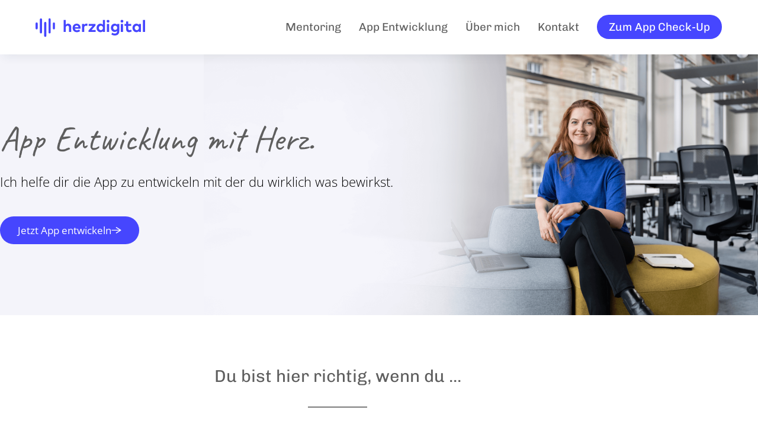

--- FILE ---
content_type: text/html; charset=UTF-8
request_url: https://www.herzdigital.de/
body_size: 26097
content:
<!DOCTYPE html>

<html lang="de" prefix="og: https://ogp.me/ns#">

<head>
	<meta charset="UTF-8">
	<meta name="viewport" content="width=device-width, initial-scale=1">
	<link rel="profile" href="http://gmpg.org/xfn/11">
	
<!-- Suchmaschinen-Optimierung durch Rank Math PRO - https://rankmath.com/ -->
<title>herzdigital - App Entwicklung für Apps mit Herz.</title>
<meta name="description" content="Ich helfe dir die App zu entwickeln mit der du wirklich was bewirkst."/>
<meta name="robots" content="index, follow, max-snippet:-1, max-video-preview:-1, max-image-preview:large"/>
<link rel="canonical" href="https://www.herzdigital.de/" />
<meta property="og:locale" content="de_DE" />
<meta property="og:type" content="website" />
<meta property="og:title" content="herzdigital - App Entwicklung für Apps mit Herz." />
<meta property="og:description" content="Ich helfe dir die App zu entwickeln mit der du wirklich was bewirkst." />
<meta property="og:url" content="https://www.herzdigital.de/" />
<meta property="og:site_name" content="herzdigital" />
<meta property="og:updated_time" content="2026-01-02T07:00:36+01:00" />
<meta property="og:image" content="https://www.herzdigital.de/wp-content/uploads/app_process_concept-1024x683.jpg" />
<meta property="og:image:secure_url" content="https://www.herzdigital.de/wp-content/uploads/app_process_concept-1024x683.jpg" />
<meta property="og:image:width" content="1024" />
<meta property="og:image:height" content="683" />
<meta property="og:image:alt" content="Startseite" />
<meta property="og:image:type" content="image/jpeg" />
<meta property="article:published_time" content="2022-12-25T15:15:57+01:00" />
<meta property="article:modified_time" content="2026-01-02T07:00:36+01:00" />
<meta name="twitter:card" content="summary_large_image" />
<meta name="twitter:title" content="herzdigital - App Entwicklung für Apps mit Herz." />
<meta name="twitter:description" content="Ich helfe dir die App zu entwickeln mit der du wirklich was bewirkst." />
<meta name="twitter:image" content="https://www.herzdigital.de/wp-content/uploads/app_process_concept-1024x683.jpg" />
<meta name="twitter:label1" content="Verfasst von" />
<meta name="twitter:data1" content="deku" />
<meta name="twitter:label2" content="Lesedauer" />
<meta name="twitter:data2" content="3 Minuten" />
<script type="application/ld+json" class="rank-math-schema">{"@context":"https://schema.org","@graph":[{"@type":["ProfessionalService","Organization"],"@id":"https://www.herzdigital.de/#organization","name":"herzdigital","url":"https://www.herzdigital.de","logo":{"@type":"ImageObject","@id":"https://www.herzdigital.de/#logo","url":"https://www.herzdigital.de/wp-content/uploads/herzdigital_Logo.svg","contentUrl":"https://www.herzdigital.de/wp-content/uploads/herzdigital_Logo.svg","caption":"herzdigital","inLanguage":"de"},"openingHours":["Monday,Tuesday,Wednesday,Thursday,Friday,Saturday,Sunday 09:00-17:00"],"image":{"@id":"https://www.herzdigital.de/#logo"}},{"@type":"WebSite","@id":"https://www.herzdigital.de/#website","url":"https://www.herzdigital.de","name":"herzdigital","publisher":{"@id":"https://www.herzdigital.de/#organization"},"inLanguage":"de","potentialAction":{"@type":"SearchAction","target":"https://www.herzdigital.de/?s={search_term_string}","query-input":"required name=search_term_string"}},{"@type":"ImageObject","@id":"https://www.herzdigital.de/wp-content/uploads/app_process_concept-scaled.jpg","url":"https://www.herzdigital.de/wp-content/uploads/app_process_concept-scaled.jpg","width":"2560","height":"1707","inLanguage":"de"},{"@type":"WebPage","@id":"https://www.herzdigital.de/#webpage","url":"https://www.herzdigital.de/","name":"herzdigital - App Entwicklung f\u00fcr Apps mit Herz.","datePublished":"2022-12-25T15:15:57+01:00","dateModified":"2026-01-02T07:00:36+01:00","about":{"@id":"https://www.herzdigital.de/#organization"},"isPartOf":{"@id":"https://www.herzdigital.de/#website"},"primaryImageOfPage":{"@id":"https://www.herzdigital.de/wp-content/uploads/app_process_concept-scaled.jpg"},"inLanguage":"de"},{"@type":"Person","@id":"https://www.herzdigital.de/author/deku/","name":"deku","url":"https://www.herzdigital.de/author/deku/","image":{"@type":"ImageObject","@id":"https://secure.gravatar.com/avatar/c4b762bd0a9becec722af5bcaf20bc2201b4e3f9bc8e0e505ddabd41f44e0db5?s=96&amp;d=mm&amp;r=g","url":"https://secure.gravatar.com/avatar/c4b762bd0a9becec722af5bcaf20bc2201b4e3f9bc8e0e505ddabd41f44e0db5?s=96&amp;d=mm&amp;r=g","caption":"deku","inLanguage":"de"},"worksFor":{"@id":"https://www.herzdigital.de/#organization"}},{"@type":"Article","headline":"herzdigital - App Entwicklung f\u00fcr Apps mit Herz.","datePublished":"2022-12-25T15:15:57+01:00","dateModified":"2026-01-02T07:00:36+01:00","author":{"@id":"https://www.herzdigital.de/author/deku/","name":"deku"},"publisher":{"@id":"https://www.herzdigital.de/#organization"},"description":"Ich helfe dir die App zu entwickeln mit der du wirklich was bewirkst.","name":"herzdigital - App Entwicklung f\u00fcr Apps mit Herz.","@id":"https://www.herzdigital.de/#richSnippet","isPartOf":{"@id":"https://www.herzdigital.de/#webpage"},"image":{"@id":"https://www.herzdigital.de/wp-content/uploads/app_process_concept-scaled.jpg"},"inLanguage":"de","mainEntityOfPage":{"@id":"https://www.herzdigital.de/#webpage"}}]}</script>
<!-- /Rank Math WordPress SEO Plugin -->

<link rel='dns-prefetch' href='//www.herzdigital.de' />
<link rel="alternate" type="application/rss+xml" title="herzdigital &raquo; Feed" href="https://www.herzdigital.de/feed/" />
<link rel="alternate" type="application/rss+xml" title="herzdigital &raquo; Kommentar-Feed" href="https://www.herzdigital.de/comments/feed/" />
		<style class="wpbf-google-fonts">@font-face{font-family:'Open Sans';font-style:normal;font-weight:400;font-stretch:100%;font-display:swap;src:url(https://www.herzdigital.de/wp-content/fonts/open-sans/memSYaGs126MiZpBA-UvWbX2vVnXBbObj2OVZyOOSr4dVJWUgsjZ0B4taVIGxA.woff2) format('woff2');unicode-range:U+0460-052F,U+1C80-1C88,U+20B4,U+2DE0-2DFF,U+A640-A69F,U+FE2E-FE2F;}@font-face{font-family:'Open Sans';font-style:normal;font-weight:400;font-stretch:100%;font-display:swap;src:url(https://www.herzdigital.de/wp-content/fonts/open-sans/memSYaGs126MiZpBA-UvWbX2vVnXBbObj2OVZyOOSr4dVJWUgsjZ0B4kaVIGxA.woff2) format('woff2');unicode-range:U+0301,U+0400-045F,U+0490-0491,U+04B0-04B1,U+2116;}@font-face{font-family:'Open Sans';font-style:normal;font-weight:400;font-stretch:100%;font-display:swap;src:url(https://www.herzdigital.de/wp-content/fonts/open-sans/memSYaGs126MiZpBA-UvWbX2vVnXBbObj2OVZyOOSr4dVJWUgsjZ0B4saVIGxA.woff2) format('woff2');unicode-range:U+1F00-1FFF;}@font-face{font-family:'Open Sans';font-style:normal;font-weight:400;font-stretch:100%;font-display:swap;src:url(https://www.herzdigital.de/wp-content/fonts/open-sans/memSYaGs126MiZpBA-UvWbX2vVnXBbObj2OVZyOOSr4dVJWUgsjZ0B4jaVIGxA.woff2) format('woff2');unicode-range:U+0370-0377,U+037A-037F,U+0384-038A,U+038C,U+038E-03A1,U+03A3-03FF;}@font-face{font-family:'Open Sans';font-style:normal;font-weight:400;font-stretch:100%;font-display:swap;src:url(https://www.herzdigital.de/wp-content/fonts/open-sans/memSYaGs126MiZpBA-UvWbX2vVnXBbObj2OVZyOOSr4dVJWUgsjZ0B4iaVIGxA.woff2) format('woff2');unicode-range:U+0590-05FF,U+200C-2010,U+20AA,U+25CC,U+FB1D-FB4F;}@font-face{font-family:'Open Sans';font-style:normal;font-weight:400;font-stretch:100%;font-display:swap;src:url(https://www.herzdigital.de/wp-content/fonts/open-sans/memSYaGs126MiZpBA-UvWbX2vVnXBbObj2OVZyOOSr4dVJWUgsjZ0B5caVIGxA.woff2) format('woff2');unicode-range:U+0302-0303,U+0305,U+0307-0308,U+0330,U+0391-03A1,U+03A3-03A9,U+03B1-03C9,U+03D1,U+03D5-03D6,U+03F0-03F1,U+03F4-03F5,U+2034-2037,U+2057,U+20D0-20DC,U+20E1,U+20E5-20EF,U+2102,U+210A-210E,U+2110-2112,U+2115,U+2119-211D,U+2124,U+2128,U+212C-212D,U+212F-2131,U+2133-2138,U+213C-2140,U+2145-2149,U+2190,U+2192,U+2194-21AE,U+21B0-21E5,U+21F1-21F2,U+21F4-2211,U+2213-2214,U+2216-22FF,U+2308-230B,U+2310,U+2319,U+231C-2321,U+2336-237A,U+237C,U+2395,U+239B-23B6,U+23D0,U+23DC-23E1,U+2474-2475,U+25AF,U+25B3,U+25B7,U+25BD,U+25C1,U+25CA,U+25CC,U+25FB,U+266D-266F,U+27C0-27FF,U+2900-2AFF,U+2B0E-2B11,U+2B30-2B4C,U+2BFE,U+FF5B,U+FF5D,U+1D400-1D7FF,U+1EE00-1EEFF;}@font-face{font-family:'Open Sans';font-style:normal;font-weight:400;font-stretch:100%;font-display:swap;src:url(https://www.herzdigital.de/wp-content/fonts/open-sans/memSYaGs126MiZpBA-UvWbX2vVnXBbObj2OVZyOOSr4dVJWUgsjZ0B5OaVIGxA.woff2) format('woff2');unicode-range:U+0001-000C,U+000E-001F,U+007F-009F,U+20DD-20E0,U+20E2-20E4,U+2150-218F,U+2190,U+2192,U+2194-2199,U+21AF,U+21E6-21F0,U+21F3,U+2218-2219,U+2299,U+22C4-22C6,U+2300-243F,U+2440-244A,U+2460-24FF,U+25A0-27BF,U+2800-28FF,U+2921-2922,U+2981,U+29BF,U+29EB,U+2B00-2BFF,U+4DC0-4DFF,U+FFF9-FFFB,U+10140-1018E,U+10190-1019C,U+101A0,U+101D0-101FD,U+102E0-102FB,U+10E60-10E7E,U+1D2C0-1D2D3,U+1D2E0-1D37F,U+1F000-1F0FF,U+1F100-1F1AD,U+1F1E6-1F1FF,U+1F30D-1F30F,U+1F315,U+1F31C,U+1F31E,U+1F320-1F32C,U+1F336,U+1F378,U+1F37D,U+1F382,U+1F393-1F39F,U+1F3A7-1F3A8,U+1F3AC-1F3AF,U+1F3C2,U+1F3C4-1F3C6,U+1F3CA-1F3CE,U+1F3D4-1F3E0,U+1F3ED,U+1F3F1-1F3F3,U+1F3F5-1F3F7,U+1F408,U+1F415,U+1F41F,U+1F426,U+1F43F,U+1F441-1F442,U+1F444,U+1F446-1F449,U+1F44C-1F44E,U+1F453,U+1F46A,U+1F47D,U+1F4A3,U+1F4B0,U+1F4B3,U+1F4B9,U+1F4BB,U+1F4BF,U+1F4C8-1F4CB,U+1F4D6,U+1F4DA,U+1F4DF,U+1F4E3-1F4E6,U+1F4EA-1F4ED,U+1F4F7,U+1F4F9-1F4FB,U+1F4FD-1F4FE,U+1F503,U+1F507-1F50B,U+1F50D,U+1F512-1F513,U+1F53E-1F54A,U+1F54F-1F5FA,U+1F610,U+1F650-1F67F,U+1F687,U+1F68D,U+1F691,U+1F694,U+1F698,U+1F6AD,U+1F6B2,U+1F6B9-1F6BA,U+1F6BC,U+1F6C6-1F6CF,U+1F6D3-1F6D7,U+1F6E0-1F6EA,U+1F6F0-1F6F3,U+1F6F7-1F6FC,U+1F700-1F7FF,U+1F800-1F80B,U+1F810-1F847,U+1F850-1F859,U+1F860-1F887,U+1F890-1F8AD,U+1F8B0-1F8B1,U+1F900-1F90B,U+1F93B,U+1F946,U+1F984,U+1F996,U+1F9E9,U+1FA00-1FA6F,U+1FA70-1FA7C,U+1FA80-1FA88,U+1FA90-1FABD,U+1FABF-1FAC5,U+1FACE-1FADB,U+1FAE0-1FAE8,U+1FAF0-1FAF8,U+1FB00-1FBFF;}@font-face{font-family:'Open Sans';font-style:normal;font-weight:400;font-stretch:100%;font-display:swap;src:url(https://www.herzdigital.de/wp-content/fonts/open-sans/memSYaGs126MiZpBA-UvWbX2vVnXBbObj2OVZyOOSr4dVJWUgsjZ0B4vaVIGxA.woff2) format('woff2');unicode-range:U+0102-0103,U+0110-0111,U+0128-0129,U+0168-0169,U+01A0-01A1,U+01AF-01B0,U+0300-0301,U+0303-0304,U+0308-0309,U+0323,U+0329,U+1EA0-1EF9,U+20AB;}@font-face{font-family:'Open Sans';font-style:normal;font-weight:400;font-stretch:100%;font-display:swap;src:url(https://www.herzdigital.de/wp-content/fonts/open-sans/memSYaGs126MiZpBA-UvWbX2vVnXBbObj2OVZyOOSr4dVJWUgsjZ0B4uaVIGxA.woff2) format('woff2');unicode-range:U+0100-02AF,U+0304,U+0308,U+0329,U+1E00-1E9F,U+1EF2-1EFF,U+2020,U+20A0-20AB,U+20AD-20C0,U+2113,U+2C60-2C7F,U+A720-A7FF;}@font-face{font-family:'Open Sans';font-style:normal;font-weight:400;font-stretch:100%;font-display:swap;src:url(https://www.herzdigital.de/wp-content/fonts/open-sans/memSYaGs126MiZpBA-UvWbX2vVnXBbObj2OVZyOOSr4dVJWUgsjZ0B4gaVI.woff2) format('woff2');unicode-range:U+0000-00FF,U+0131,U+0152-0153,U+02BB-02BC,U+02C6,U+02DA,U+02DC,U+0304,U+0308,U+0329,U+2000-206F,U+2074,U+20AC,U+2122,U+2191,U+2193,U+2212,U+2215,U+FEFF,U+FFFD;}@font-face{font-family:'Chivo';font-style:normal;font-weight:400;font-display:swap;src:url(https://www.herzdigital.de/wp-content/fonts/chivo/va9b4kzIxd1KFppkaRKvDRPJVDf_vB_en2rTJXg.woff2) format('woff2');unicode-range:U+0102-0103,U+0110-0111,U+0128-0129,U+0168-0169,U+01A0-01A1,U+01AF-01B0,U+0300-0301,U+0303-0304,U+0308-0309,U+0323,U+0329,U+1EA0-1EF9,U+20AB;}@font-face{font-family:'Chivo';font-style:normal;font-weight:400;font-display:swap;src:url(https://www.herzdigital.de/wp-content/fonts/chivo/va9b4kzIxd1KFppkaRKvDRPJVDf_vB_enmrTJXg.woff2) format('woff2');unicode-range:U+0100-02AF,U+0304,U+0308,U+0329,U+1E00-1E9F,U+1EF2-1EFF,U+2020,U+20A0-20AB,U+20AD-20C0,U+2113,U+2C60-2C7F,U+A720-A7FF;}@font-face{font-family:'Chivo';font-style:normal;font-weight:400;font-display:swap;src:url(https://www.herzdigital.de/wp-content/fonts/chivo/va9b4kzIxd1KFppkaRKvDRPJVDf_vB_ekGrT.woff2) format('woff2');unicode-range:U+0000-00FF,U+0131,U+0152-0153,U+02BB-02BC,U+02C6,U+02DA,U+02DC,U+0304,U+0308,U+0329,U+2000-206F,U+2074,U+20AC,U+2122,U+2191,U+2193,U+2212,U+2215,U+FEFF,U+FFFD;}</style>
		<style id='wp-img-auto-sizes-contain-inline-css'>
img:is([sizes=auto i],[sizes^="auto," i]){contain-intrinsic-size:3000px 1500px}
/*# sourceURL=wp-img-auto-sizes-contain-inline-css */
</style>
<style id='wp-emoji-styles-inline-css'>

	img.wp-smiley, img.emoji {
		display: inline !important;
		border: none !important;
		box-shadow: none !important;
		height: 1em !important;
		width: 1em !important;
		margin: 0 0.07em !important;
		vertical-align: -0.1em !important;
		background: none !important;
		padding: 0 !important;
	}
/*# sourceURL=wp-emoji-styles-inline-css */
</style>
<style id='global-styles-inline-css'>
:root{--wp--preset--aspect-ratio--square: 1;--wp--preset--aspect-ratio--4-3: 4/3;--wp--preset--aspect-ratio--3-4: 3/4;--wp--preset--aspect-ratio--3-2: 3/2;--wp--preset--aspect-ratio--2-3: 2/3;--wp--preset--aspect-ratio--16-9: 16/9;--wp--preset--aspect-ratio--9-16: 9/16;--wp--preset--color--black: #000000;--wp--preset--color--cyan-bluish-gray: #abb8c3;--wp--preset--color--white: #ffffff;--wp--preset--color--pale-pink: #f78da7;--wp--preset--color--vivid-red: #cf2e2e;--wp--preset--color--luminous-vivid-orange: #ff6900;--wp--preset--color--luminous-vivid-amber: #fcb900;--wp--preset--color--light-green-cyan: #7bdcb5;--wp--preset--color--vivid-green-cyan: #00d084;--wp--preset--color--pale-cyan-blue: #8ed1fc;--wp--preset--color--vivid-cyan-blue: #0693e3;--wp--preset--color--vivid-purple: #9b51e0;--wp--preset--gradient--vivid-cyan-blue-to-vivid-purple: linear-gradient(135deg,rgb(6,147,227) 0%,rgb(155,81,224) 100%);--wp--preset--gradient--light-green-cyan-to-vivid-green-cyan: linear-gradient(135deg,rgb(122,220,180) 0%,rgb(0,208,130) 100%);--wp--preset--gradient--luminous-vivid-amber-to-luminous-vivid-orange: linear-gradient(135deg,rgb(252,185,0) 0%,rgb(255,105,0) 100%);--wp--preset--gradient--luminous-vivid-orange-to-vivid-red: linear-gradient(135deg,rgb(255,105,0) 0%,rgb(207,46,46) 100%);--wp--preset--gradient--very-light-gray-to-cyan-bluish-gray: linear-gradient(135deg,rgb(238,238,238) 0%,rgb(169,184,195) 100%);--wp--preset--gradient--cool-to-warm-spectrum: linear-gradient(135deg,rgb(74,234,220) 0%,rgb(151,120,209) 20%,rgb(207,42,186) 40%,rgb(238,44,130) 60%,rgb(251,105,98) 80%,rgb(254,248,76) 100%);--wp--preset--gradient--blush-light-purple: linear-gradient(135deg,rgb(255,206,236) 0%,rgb(152,150,240) 100%);--wp--preset--gradient--blush-bordeaux: linear-gradient(135deg,rgb(254,205,165) 0%,rgb(254,45,45) 50%,rgb(107,0,62) 100%);--wp--preset--gradient--luminous-dusk: linear-gradient(135deg,rgb(255,203,112) 0%,rgb(199,81,192) 50%,rgb(65,88,208) 100%);--wp--preset--gradient--pale-ocean: linear-gradient(135deg,rgb(255,245,203) 0%,rgb(182,227,212) 50%,rgb(51,167,181) 100%);--wp--preset--gradient--electric-grass: linear-gradient(135deg,rgb(202,248,128) 0%,rgb(113,206,126) 100%);--wp--preset--gradient--midnight: linear-gradient(135deg,rgb(2,3,129) 0%,rgb(40,116,252) 100%);--wp--preset--font-size--small: 14px;--wp--preset--font-size--medium: 20px;--wp--preset--font-size--large: 20px;--wp--preset--font-size--x-large: 42px;--wp--preset--font-size--tiny: 12px;--wp--preset--font-size--regular: 16px;--wp--preset--font-size--larger: 32px;--wp--preset--font-size--extra: 44px;--wp--preset--spacing--20: 0.44rem;--wp--preset--spacing--30: 0.67rem;--wp--preset--spacing--40: 1rem;--wp--preset--spacing--50: 1.5rem;--wp--preset--spacing--60: 2.25rem;--wp--preset--spacing--70: 3.38rem;--wp--preset--spacing--80: 5.06rem;--wp--preset--shadow--natural: 6px 6px 9px rgba(0, 0, 0, 0.2);--wp--preset--shadow--deep: 12px 12px 50px rgba(0, 0, 0, 0.4);--wp--preset--shadow--sharp: 6px 6px 0px rgba(0, 0, 0, 0.2);--wp--preset--shadow--outlined: 6px 6px 0px -3px rgb(255, 255, 255), 6px 6px rgb(0, 0, 0);--wp--preset--shadow--crisp: 6px 6px 0px rgb(0, 0, 0);}:root { --wp--style--global--content-size: 1000px;--wp--style--global--wide-size: 1400px; }:where(body) { margin: 0; }.wp-site-blocks > .alignleft { float: left; margin-right: 2em; }.wp-site-blocks > .alignright { float: right; margin-left: 2em; }.wp-site-blocks > .aligncenter { justify-content: center; margin-left: auto; margin-right: auto; }:where(.wp-site-blocks) > * { margin-block-start: 24px; margin-block-end: 0; }:where(.wp-site-blocks) > :first-child { margin-block-start: 0; }:where(.wp-site-blocks) > :last-child { margin-block-end: 0; }:root { --wp--style--block-gap: 24px; }:root :where(.is-layout-flow) > :first-child{margin-block-start: 0;}:root :where(.is-layout-flow) > :last-child{margin-block-end: 0;}:root :where(.is-layout-flow) > *{margin-block-start: 24px;margin-block-end: 0;}:root :where(.is-layout-constrained) > :first-child{margin-block-start: 0;}:root :where(.is-layout-constrained) > :last-child{margin-block-end: 0;}:root :where(.is-layout-constrained) > *{margin-block-start: 24px;margin-block-end: 0;}:root :where(.is-layout-flex){gap: 24px;}:root :where(.is-layout-grid){gap: 24px;}.is-layout-flow > .alignleft{float: left;margin-inline-start: 0;margin-inline-end: 2em;}.is-layout-flow > .alignright{float: right;margin-inline-start: 2em;margin-inline-end: 0;}.is-layout-flow > .aligncenter{margin-left: auto !important;margin-right: auto !important;}.is-layout-constrained > .alignleft{float: left;margin-inline-start: 0;margin-inline-end: 2em;}.is-layout-constrained > .alignright{float: right;margin-inline-start: 2em;margin-inline-end: 0;}.is-layout-constrained > .aligncenter{margin-left: auto !important;margin-right: auto !important;}.is-layout-constrained > :where(:not(.alignleft):not(.alignright):not(.alignfull)){max-width: var(--wp--style--global--content-size);margin-left: auto !important;margin-right: auto !important;}.is-layout-constrained > .alignwide{max-width: var(--wp--style--global--wide-size);}body .is-layout-flex{display: flex;}.is-layout-flex{flex-wrap: wrap;align-items: center;}.is-layout-flex > :is(*, div){margin: 0;}body .is-layout-grid{display: grid;}.is-layout-grid > :is(*, div){margin: 0;}body{padding-top: 0px;padding-right: 0px;padding-bottom: 0px;padding-left: 0px;}a:where(:not(.wp-element-button)){text-decoration: underline;}:root :where(.wp-element-button, .wp-block-button__link){background-color: #32373c;border-width: 0;color: #fff;font-family: inherit;font-size: inherit;font-style: inherit;font-weight: inherit;letter-spacing: inherit;line-height: inherit;padding-top: calc(0.667em + 2px);padding-right: calc(1.333em + 2px);padding-bottom: calc(0.667em + 2px);padding-left: calc(1.333em + 2px);text-decoration: none;text-transform: inherit;}.has-black-color{color: var(--wp--preset--color--black) !important;}.has-cyan-bluish-gray-color{color: var(--wp--preset--color--cyan-bluish-gray) !important;}.has-white-color{color: var(--wp--preset--color--white) !important;}.has-pale-pink-color{color: var(--wp--preset--color--pale-pink) !important;}.has-vivid-red-color{color: var(--wp--preset--color--vivid-red) !important;}.has-luminous-vivid-orange-color{color: var(--wp--preset--color--luminous-vivid-orange) !important;}.has-luminous-vivid-amber-color{color: var(--wp--preset--color--luminous-vivid-amber) !important;}.has-light-green-cyan-color{color: var(--wp--preset--color--light-green-cyan) !important;}.has-vivid-green-cyan-color{color: var(--wp--preset--color--vivid-green-cyan) !important;}.has-pale-cyan-blue-color{color: var(--wp--preset--color--pale-cyan-blue) !important;}.has-vivid-cyan-blue-color{color: var(--wp--preset--color--vivid-cyan-blue) !important;}.has-vivid-purple-color{color: var(--wp--preset--color--vivid-purple) !important;}.has-black-background-color{background-color: var(--wp--preset--color--black) !important;}.has-cyan-bluish-gray-background-color{background-color: var(--wp--preset--color--cyan-bluish-gray) !important;}.has-white-background-color{background-color: var(--wp--preset--color--white) !important;}.has-pale-pink-background-color{background-color: var(--wp--preset--color--pale-pink) !important;}.has-vivid-red-background-color{background-color: var(--wp--preset--color--vivid-red) !important;}.has-luminous-vivid-orange-background-color{background-color: var(--wp--preset--color--luminous-vivid-orange) !important;}.has-luminous-vivid-amber-background-color{background-color: var(--wp--preset--color--luminous-vivid-amber) !important;}.has-light-green-cyan-background-color{background-color: var(--wp--preset--color--light-green-cyan) !important;}.has-vivid-green-cyan-background-color{background-color: var(--wp--preset--color--vivid-green-cyan) !important;}.has-pale-cyan-blue-background-color{background-color: var(--wp--preset--color--pale-cyan-blue) !important;}.has-vivid-cyan-blue-background-color{background-color: var(--wp--preset--color--vivid-cyan-blue) !important;}.has-vivid-purple-background-color{background-color: var(--wp--preset--color--vivid-purple) !important;}.has-black-border-color{border-color: var(--wp--preset--color--black) !important;}.has-cyan-bluish-gray-border-color{border-color: var(--wp--preset--color--cyan-bluish-gray) !important;}.has-white-border-color{border-color: var(--wp--preset--color--white) !important;}.has-pale-pink-border-color{border-color: var(--wp--preset--color--pale-pink) !important;}.has-vivid-red-border-color{border-color: var(--wp--preset--color--vivid-red) !important;}.has-luminous-vivid-orange-border-color{border-color: var(--wp--preset--color--luminous-vivid-orange) !important;}.has-luminous-vivid-amber-border-color{border-color: var(--wp--preset--color--luminous-vivid-amber) !important;}.has-light-green-cyan-border-color{border-color: var(--wp--preset--color--light-green-cyan) !important;}.has-vivid-green-cyan-border-color{border-color: var(--wp--preset--color--vivid-green-cyan) !important;}.has-pale-cyan-blue-border-color{border-color: var(--wp--preset--color--pale-cyan-blue) !important;}.has-vivid-cyan-blue-border-color{border-color: var(--wp--preset--color--vivid-cyan-blue) !important;}.has-vivid-purple-border-color{border-color: var(--wp--preset--color--vivid-purple) !important;}.has-vivid-cyan-blue-to-vivid-purple-gradient-background{background: var(--wp--preset--gradient--vivid-cyan-blue-to-vivid-purple) !important;}.has-light-green-cyan-to-vivid-green-cyan-gradient-background{background: var(--wp--preset--gradient--light-green-cyan-to-vivid-green-cyan) !important;}.has-luminous-vivid-amber-to-luminous-vivid-orange-gradient-background{background: var(--wp--preset--gradient--luminous-vivid-amber-to-luminous-vivid-orange) !important;}.has-luminous-vivid-orange-to-vivid-red-gradient-background{background: var(--wp--preset--gradient--luminous-vivid-orange-to-vivid-red) !important;}.has-very-light-gray-to-cyan-bluish-gray-gradient-background{background: var(--wp--preset--gradient--very-light-gray-to-cyan-bluish-gray) !important;}.has-cool-to-warm-spectrum-gradient-background{background: var(--wp--preset--gradient--cool-to-warm-spectrum) !important;}.has-blush-light-purple-gradient-background{background: var(--wp--preset--gradient--blush-light-purple) !important;}.has-blush-bordeaux-gradient-background{background: var(--wp--preset--gradient--blush-bordeaux) !important;}.has-luminous-dusk-gradient-background{background: var(--wp--preset--gradient--luminous-dusk) !important;}.has-pale-ocean-gradient-background{background: var(--wp--preset--gradient--pale-ocean) !important;}.has-electric-grass-gradient-background{background: var(--wp--preset--gradient--electric-grass) !important;}.has-midnight-gradient-background{background: var(--wp--preset--gradient--midnight) !important;}.has-small-font-size{font-size: var(--wp--preset--font-size--small) !important;}.has-medium-font-size{font-size: var(--wp--preset--font-size--medium) !important;}.has-large-font-size{font-size: var(--wp--preset--font-size--large) !important;}.has-x-large-font-size{font-size: var(--wp--preset--font-size--x-large) !important;}.has-tiny-font-size{font-size: var(--wp--preset--font-size--tiny) !important;}.has-regular-font-size{font-size: var(--wp--preset--font-size--regular) !important;}.has-larger-font-size{font-size: var(--wp--preset--font-size--larger) !important;}.has-extra-font-size{font-size: var(--wp--preset--font-size--extra) !important;}
:root :where(.wp-block-pullquote){font-size: 1.5em;line-height: 1.6;}
/*# sourceURL=global-styles-inline-css */
</style>
<link rel='stylesheet' id='contact-form-7-css' href='https://www.herzdigital.de/wp-content/plugins/contact-form-7/includes/css/styles.css?ver=6.1.4' media='all' />
<link rel='stylesheet' id='toc-screen-css' href='https://www.herzdigital.de/wp-content/plugins/table-of-contents-plus/screen.min.css?ver=2411.1' media='all' />
<link rel='stylesheet' id='wpbf-icon-font-css' href='https://www.herzdigital.de/wp-content/themes/page-builder-framework/css/min/iconfont-min.css?ver=2.11.8' media='all' />
<link rel='stylesheet' id='wpbf-style-css' href='https://www.herzdigital.de/wp-content/themes/page-builder-framework/css/min/style-min.css?ver=2.11.8' media='all' />
<link rel='stylesheet' id='wpbf-responsive-css' href='https://www.herzdigital.de/wp-content/themes/page-builder-framework/css/min/responsive-min.css?ver=2.11.8' media='all' />
<link rel='stylesheet' id='wpbf-premium-css' href='https://www.herzdigital.de/wp-content/plugins/wpbf-premium/css/wpbf-premium.css?ver=2.10.3' media='all' />
<style id='wpbf-premium-inline-css'>
body{font-size:19px;}h2{text-transform:none;}body,button,input,optgroup,select,textarea,h1,h2,h3,h4,h5,h6{font-family:"Open Sans";font-weight:400;font-style:normal;}body{color:#5e5e5e;}.wpbf-menu,.wpbf-mobile-menu{font-family:Chivo;font-weight:400;font-style:normal;}h1,h2,h3,h4,h5,h6{font-family:Chivo;font-weight:400;font-style:normal;}h2{font-family:Chivo;font-weight:400;font-style:normal;}@media screen and (max-width:768px){.scrolltop{right:10px;bottom:10px;}}a{color:#4646ff;}.bypostauthor{border-color:#4646ff;}.wpbf-button-primary{background:#4646ff;}a:hover{color:#333333;}.wpbf-button-primary:hover{background:#333333;}.wpbf-menu > .current-menu-item > a{color:#333333!important;}.wpbf-button,input[type="submit"]{border-radius:30px;background:#4646ff;color:#ffffff;}.wpbf-button:hover,input[type="submit"]:hover{background:#333333;color:#ffffff;}.wpbf-button-primary{background:#4646ff;color:#ffffff;}.wpbf-button-primary:hover{background:#333333;color:#ffffff;}.wp-block-button__link:not(.has-text-color){color:#ffffff;}.wp-block-button__link:not(.has-text-color):hover{color:#ffffff;}.wp-block-button__link:not(.has-background){background:#4646ff;}.is-style-outline .wp-block-button__link:not(.has-text-color){border-color:#4646ff;color:#4646ff;}.wp-block-button:not(.is-style-outline) .wp-block-button__link:not(.has-background):not(.has-text-color):hover{background:#333333;color:#ffffff;}.is-style-outline .wp-block-button__link:not(.has-text-color):not(.has-background):hover{border-color:#333333;color:#333333;}.wpbf-archive-content .wpbf-post{text-align:left;}.wpbf-navigation .wpbf-1-4{width:16%;}.wpbf-navigation .wpbf-3-4{width:84%;}.wpbf-navigation .wpbf-2-3{width:50%;}.wpbf-navigation .wpbf-1-3{width:50%;}.wpbf-logo img,.wpbf-mobile-logo img{width:500px;}@media screen and (max-width:1024px){.wpbf-mobile-logo img{width:250px;}}.wpbf-navigation:not(.wpbf-navigation-transparent):not(.wpbf-navigation-active){background-color:#ffffff;}.wpbf-navigation .wpbf-menu a,.wpbf-mobile-menu a,.wpbf-close{color:#5e5e5e;}.wpbf-navigation .wpbf-menu a:hover,.wpbf-mobile-menu a:hover{color:#4646ff;}.wpbf-navigation .wpbf-menu > .current-menu-item > a,.wpbf-mobile-menu > .current-menu-item > a{color:#4646ff!important;}.wpbf-sub-menu > .menu-item-has-children:not(.wpbf-mega-menu) li{border-bottom:1px solid #f5f5f7;border-bottom-color:#5e5e5e;}.wpbf-sub-menu > .menu-item-has-children:not(.wpbf-mega-menu) li:last-child{border-bottom:none}.wpbf-navigation .wpbf-menu .sub-menu a{color:#5e5e5e;}.wpbf-navigation .wpbf-menu .sub-menu a:hover{color:#4646ff;}.wpbf-mobile-menu a,.wpbf-mobile-menu .menu-item-has-children .wpbf-submenu-toggle{padding-top:15px;padding-bottom:15px;}.wpbf-mobile-nav-item{color:#4646ff;font-size:35px;}.wpbf-mobile-nav-item a{color:#4646ff;}.wpbf-mobile-menu-toggle{background:#ffffff;color:#ffffff !important;padding:10px;line-height:1;}.wpbf-page-footer{background-color:#666666;}.wpbf-inner-footer{color:#f5f5f7;}.wpbf-inner-footer a{color:#f5f5f7;}.wpbf-inner-footer a:hover{color:#ffffff;}.wpbf-inner-footer .wpbf-menu > .current-menu-item > a{color:#ffffff!important;}.wpbf-navigation-active .wpbf-nav-wrapper{padding-top:10px;padding-bottom:10px;}.wpbf-navigation-active,.wpbf-navigation-active .wpbf-mobile-nav-wrapper{background-color:#ffffff;}.wpbf-navigation-active .wpbf-menu > .menu-item > a{color:#5e5e5e;}.wpbf-navigation-active .wpbf-menu > .menu-item > a:hover{color:#4646ff;}.wpbf-navigation-active .wpbf-menu > .current-menu-item > a{color:#4646ff!important;}.wpbf-navigation.wpbf-navigation-active{box-shadow:0px 0px 5px 0px rgba(0,0,0,.15);}@media screen and (max-width:1024px){.wpbf-navigation-active{display:none !important;}}
/*# sourceURL=wpbf-premium-inline-css */
</style>
<link rel='stylesheet' id='wpbf-style-child-css' href='https://www.herzdigital.de/wp-content/themes/page-builder-framework-child/style.css?ver=1.2' media='all' />
<link rel='stylesheet' id='elementor-icons-css' href='https://www.herzdigital.de/wp-content/plugins/elementor/assets/lib/eicons/css/elementor-icons.min.css?ver=5.45.0' media='all' />
<link rel='stylesheet' id='elementor-frontend-css' href='https://www.herzdigital.de/wp-content/plugins/elementor/assets/css/frontend.min.css?ver=3.34.0' media='all' />
<link rel='stylesheet' id='elementor-post-475-css' href='https://www.herzdigital.de/wp-content/uploads/elementor/css/post-475.css?ver=1768477313' media='all' />
<link rel='stylesheet' id='font-awesome-5-all-css' href='https://www.herzdigital.de/wp-content/plugins/elementor/assets/lib/font-awesome/css/all.min.css?ver=3.34.0' media='all' />
<link rel='stylesheet' id='font-awesome-4-shim-css' href='https://www.herzdigital.de/wp-content/plugins/elementor/assets/lib/font-awesome/css/v4-shims.min.css?ver=3.34.0' media='all' />
<link rel='stylesheet' id='e-animation-fadeIn-css' href='https://www.herzdigital.de/wp-content/plugins/elementor/assets/lib/animations/styles/fadeIn.min.css?ver=3.34.0' media='all' />
<link rel='stylesheet' id='widget-heading-css' href='https://www.herzdigital.de/wp-content/plugins/elementor/assets/css/widget-heading.min.css?ver=3.34.0' media='all' />
<link rel='stylesheet' id='widget-divider-css' href='https://www.herzdigital.de/wp-content/plugins/elementor/assets/css/widget-divider.min.css?ver=3.34.0' media='all' />
<link rel='stylesheet' id='widget-image-css' href='https://www.herzdigital.de/wp-content/plugins/elementor/assets/css/widget-image.min.css?ver=3.34.0' media='all' />
<link rel='stylesheet' id='widget-spacer-css' href='https://www.herzdigital.de/wp-content/plugins/elementor/assets/css/widget-spacer.min.css?ver=3.34.0' media='all' />
<link rel='stylesheet' id='e-animation-grow-css' href='https://www.herzdigital.de/wp-content/plugins/elementor/assets/lib/animations/styles/e-animation-grow.min.css?ver=3.34.0' media='all' />
<link rel='stylesheet' id='swiper-css' href='https://www.herzdigital.de/wp-content/plugins/elementor/assets/lib/swiper/v8/css/swiper.min.css?ver=8.4.5' media='all' />
<link rel='stylesheet' id='e-swiper-css' href='https://www.herzdigital.de/wp-content/plugins/elementor/assets/css/conditionals/e-swiper.min.css?ver=3.34.0' media='all' />
<link rel='stylesheet' id='widget-testimonial-carousel-css' href='https://www.herzdigital.de/wp-content/plugins/elementor-pro/assets/css/widget-testimonial-carousel.min.css?ver=3.32.3' media='all' />
<link rel='stylesheet' id='widget-carousel-module-base-css' href='https://www.herzdigital.de/wp-content/plugins/elementor-pro/assets/css/widget-carousel-module-base.min.css?ver=3.32.3' media='all' />
<link rel='stylesheet' id='widget-social-icons-css' href='https://www.herzdigital.de/wp-content/plugins/elementor/assets/css/widget-social-icons.min.css?ver=3.34.0' media='all' />
<link rel='stylesheet' id='e-apple-webkit-css' href='https://www.herzdigital.de/wp-content/plugins/elementor/assets/css/conditionals/apple-webkit.min.css?ver=3.34.0' media='all' />
<link rel='stylesheet' id='elementor-post-2218-css' href='https://www.herzdigital.de/wp-content/uploads/elementor/css/post-2218.css?ver=1768477313' media='all' />
<link rel='stylesheet' id='elementor-gf-local-chivo-css' href='https://www.herzdigital.de/wp-content/uploads/elementor/google-fonts/css/chivo.css?ver=1743409900' media='all' />
<link rel='stylesheet' id='elementor-gf-local-robotoslab-css' href='https://www.herzdigital.de/wp-content/uploads/elementor/google-fonts/css/robotoslab.css?ver=1743409908' media='all' />
<link rel='stylesheet' id='elementor-gf-local-opensans-css' href='https://www.herzdigital.de/wp-content/uploads/elementor/google-fonts/css/opensans.css?ver=1743409924' media='all' />
<link rel='stylesheet' id='elementor-gf-local-caveat-css' href='https://www.herzdigital.de/wp-content/uploads/elementor/google-fonts/css/caveat.css?ver=1743409926' media='all' />
<script src="https://www.herzdigital.de/wp-includes/js/jquery/jquery.min.js?ver=3.7.1" id="jquery-core-js"></script>
<script src="https://www.herzdigital.de/wp-includes/js/jquery/jquery-migrate.min.js?ver=3.4.1" id="jquery-migrate-js"></script>
<script src="https://www.herzdigital.de/wp-content/plugins/elementor/assets/lib/font-awesome/js/v4-shims.min.js?ver=3.34.0" id="font-awesome-4-shim-js"></script>
<link rel="https://api.w.org/" href="https://www.herzdigital.de/wp-json/" /><link rel="alternate" title="JSON" type="application/json" href="https://www.herzdigital.de/wp-json/wp/v2/pages/2218" /><link rel="EditURI" type="application/rsd+xml" title="RSD" href="https://www.herzdigital.de/xmlrpc.php?rsd" />
<meta name="generator" content="WordPress 6.9" />
<link rel='shortlink' href='https://www.herzdigital.de/' />
<meta name="theme-color" content="#4646ff"><meta name="generator" content="Elementor 3.34.0; features: additional_custom_breakpoints; settings: css_print_method-external, google_font-enabled, font_display-auto">
<style>.recentcomments a{display:inline !important;padding:0 !important;margin:0 !important;}</style>			<style>
				.e-con.e-parent:nth-of-type(n+4):not(.e-lazyloaded):not(.e-no-lazyload),
				.e-con.e-parent:nth-of-type(n+4):not(.e-lazyloaded):not(.e-no-lazyload) * {
					background-image: none !important;
				}
				@media screen and (max-height: 1024px) {
					.e-con.e-parent:nth-of-type(n+3):not(.e-lazyloaded):not(.e-no-lazyload),
					.e-con.e-parent:nth-of-type(n+3):not(.e-lazyloaded):not(.e-no-lazyload) * {
						background-image: none !important;
					}
				}
				@media screen and (max-height: 640px) {
					.e-con.e-parent:nth-of-type(n+2):not(.e-lazyloaded):not(.e-no-lazyload),
					.e-con.e-parent:nth-of-type(n+2):not(.e-lazyloaded):not(.e-no-lazyload) * {
						background-image: none !important;
					}
				}
			</style>
			<meta name="redi-version" content="1.2.7" /><link rel="icon" href="https://www.herzdigital.de/wp-content/uploads/cropped-herzdigital_Logo_social-profile-05-32x32.png" sizes="32x32" />
<link rel="icon" href="https://www.herzdigital.de/wp-content/uploads/cropped-herzdigital_Logo_social-profile-05-192x192.png" sizes="192x192" />
<link rel="apple-touch-icon" href="https://www.herzdigital.de/wp-content/uploads/cropped-herzdigital_Logo_social-profile-05-180x180.png" />
<meta name="msapplication-TileImage" content="https://www.herzdigital.de/wp-content/uploads/cropped-herzdigital_Logo_social-profile-05-270x270.png" />
		<style id="wp-custom-css">
			*, body, button, input, optgroup, select, textarea {
	/*font-family: 'Lato', sans-serif;*/
}

h1, h2, h3, h4, h5, h6 {
	/*font-family: 'Arvo', serif;*/
	color: #5E5E5E;
}

.wpcf7-form-control.wpcf7-select {
	line-height: 1.375;
}

.wpbf-navigation {
	box-shadow: 5px 5px 15px 0 rgba(27,53,64,.07)
}

.wpbf-inner-footer-right a {
	display: none;
}

.wpbf-inner-footer-right {
	color: #666;
}

.wpbf-inner-footer-right ul a {
	display: inline;
}

.cookie-bar-block #catapult-cookie-bar,
.cookie-bar-block #catapult-cookie-bar button {
	font-size: 13px;
}

.heart-svg .elementor-icon-list-icon {
	margin-right: 10px;
	margin-top: 10px;
}

.workshop-button .elementor-button:hover .cls-1,
.workshop-button .elementor-button:focus .cls-1, 
.workshop-button .elementor-button:active .cls-1 {
	fill:#333;
}

.wpcf7-list-item {
	margin: 0;
}		</style>
		</head>

<body class="home wp-singular page-template page-template-elementor_header_footer page page-id-2218 wp-custom-logo wp-theme-page-builder-framework wp-child-theme-page-builder-framework-child wpbf wpbf-startseite wpbf-no-sidebar elementor-default elementor-template-full-width elementor-kit-475 elementor-page elementor-page-2218" itemscope="itemscope" itemtype="https://schema.org/WebPage">

	<a class="screen-reader-text skip-link" href="#content" title="Zum Inhalt springen">Zum Inhalt springen</a>

	
	
	<div id="container" class="hfeed wpbf-page">

		
		
<header id="header" class="wpbf-page-header" itemscope="itemscope" itemtype="https://schema.org/WPHeader">

	
	
	<div class="wpbf-navigation" data-sub-menu-animation-duration="250" data-sticky="true" data-sticky-delay="10px" data-sticky-animation="slide" data-sticky-animation-duration="200">

		
		
<div class="wpbf-container wpbf-container-center wpbf-visible-large wpbf-nav-wrapper wpbf-menu-right">

	<div class="wpbf-grid wpbf-grid-collapse">

		<div class="wpbf-1-4 wpbf-logo-container">

			<div class="wpbf-logo" data-menu-active-logo="https://www.herzdigital.de/wp-content/uploads/herzdigital_Logo.svg" itemscope="itemscope" itemtype="https://schema.org/Organization"><a href="https://www.herzdigital.de" itemprop="url"><img src="https://www.herzdigital.de/wp-content/uploads/herzdigital_Logo.svg" alt="herzdigital" title="herzdigital" itemprop="logo" /></a></div>
		</div>

		<div class="wpbf-3-4 wpbf-menu-container">

			
			<nav id="navigation" class="wpbf-clearfix" itemscope="itemscope" itemtype="https://schema.org/SiteNavigationElement" aria-label="Website-Navigation">

				
				
		<style class="wpbf-mega-menu-styles">
					</style>

		<ul id="menu-hauptmenue-neu" class="wpbf-menu wpbf-sub-menu wpbf-sub-menu-align-left wpbf-sub-menu-animation-fade wpbf-menu-effect-none wpbf-menu-animation-fade wpbf-menu-align-center"><li id="menu-item-4190" class="menu-item menu-item-type-post_type menu-item-object-page menu-item-4190"><a href="https://www.herzdigital.de/app-starter-programm/">Mentoring</a></li>
<li id="menu-item-4187" class="menu-item menu-item-type-post_type menu-item-object-page menu-item-4187"><a href="https://www.herzdigital.de/workshops/">App Entwicklung</a></li>
<li id="menu-item-4189" class="menu-item menu-item-type-post_type menu-item-object-page menu-item-4189"><a href="https://www.herzdigital.de/ueber/">Über mich</a></li>
<li id="menu-item-4191" class="menu-item menu-item-type-post_type menu-item-object-page menu-item-4191"><a href="https://www.herzdigital.de/kontakt/">Kontakt</a></li>
<li id="menu-item-4188" class="menu-item menu-item-type-post_type menu-item-object-page menu-item-4188"><a href="https://www.herzdigital.de/app-checkup/">Zum App Check-Up</a></li>
</ul>
				
			</nav>

			
		</div>

	</div>

</div>

		
<div class="wpbf-mobile-menu-hamburger wpbf-hidden-large">

	<div class="wpbf-mobile-nav-wrapper wpbf-container wpbf-container-center">

		<div class="wpbf-mobile-logo-container wpbf-2-3">

			<div class="wpbf-mobile-logo" itemscope="itemscope" itemtype="https://schema.org/Organization"><a href="https://www.herzdigital.de" itemprop="url"><img src="https://www.herzdigital.de/wp-content/uploads/herzdigital_Logo.svg" alt="herzdigital" title="herzdigital" itemprop="logo" /></a></div>
		</div>

		<div class="wpbf-menu-toggle-container wpbf-1-3">

			
			
				<button id="wpbf-mobile-menu-toggle" class="wpbf-mobile-nav-item wpbf-mobile-menu-toggle wpbff wpbff-hamburger" aria-label="Mobile-Navigation" aria-controls="navigation" aria-expanded="false" aria-haspopup="true">
					<span class="screen-reader-text">Menü-Schalter</span>
				</button>

			

			
		</div>

	</div>

	<div class="wpbf-mobile-menu-container">

		
		<nav id="mobile-navigation" itemscope="itemscope" itemtype="https://schema.org/SiteNavigationElement" aria-labelledby="wpbf-mobile-menu-toggle">

			
			<ul id="menu-hauptmenue-neu-1" class="wpbf-mobile-menu"><li class="menu-item menu-item-type-post_type menu-item-object-page menu-item-4190"><a href="https://www.herzdigital.de/app-starter-programm/">Mentoring</a></li>
<li class="menu-item menu-item-type-post_type menu-item-object-page menu-item-4187"><a href="https://www.herzdigital.de/workshops/">App Entwicklung</a></li>
<li class="menu-item menu-item-type-post_type menu-item-object-page menu-item-4189"><a href="https://www.herzdigital.de/ueber/">Über mich</a></li>
<li class="menu-item menu-item-type-post_type menu-item-object-page menu-item-4191"><a href="https://www.herzdigital.de/kontakt/">Kontakt</a></li>
<li class="menu-item menu-item-type-post_type menu-item-object-page menu-item-4188"><a href="https://www.herzdigital.de/app-checkup/">Zum App Check-Up</a></li>
</ul>
			
		</nav>

		
	</div>

</div>

		
	</div>

	
</header>

				<div data-elementor-type="wp-page" data-elementor-id="2218" class="elementor elementor-2218" data-elementor-post-type="page">
						<section class="elementor-section elementor-top-section elementor-element elementor-element-77d54cb animated-slow elementor-section-boxed elementor-section-height-default elementor-section-height-default elementor-invisible" data-id="77d54cb" data-element_type="section" data-settings="{&quot;background_background&quot;:&quot;classic&quot;,&quot;animation&quot;:&quot;fadeIn&quot;}">
							<div class="elementor-background-overlay"></div>
							<div class="elementor-container elementor-column-gap-default">
					<div class="elementor-column elementor-col-100 elementor-top-column elementor-element elementor-element-cdd5de4" data-id="cdd5de4" data-element_type="column">
			<div class="elementor-widget-wrap elementor-element-populated">
						<div class="elementor-element elementor-element-a589e23 elementor-invisible elementor-widget elementor-widget-heading" data-id="a589e23" data-element_type="widget" data-settings="{&quot;_animation&quot;:&quot;fadeIn&quot;,&quot;_animation_delay&quot;:800}" data-widget_type="heading.default">
				<div class="elementor-widget-container">
					<h1 class="elementor-heading-title elementor-size-default">App Entwicklung mit Herz.</h1>				</div>
				</div>
				<div class="elementor-element elementor-element-2683443 animated-slow elementor-invisible elementor-widget elementor-widget-text-editor" data-id="2683443" data-element_type="widget" data-settings="{&quot;_animation&quot;:&quot;fadeIn&quot;,&quot;_animation_delay&quot;:800}" data-widget_type="text-editor.default">
				<div class="elementor-widget-container">
									<p>Ich helfe dir die App zu entwickeln mit der du wirklich was bewirkst.</p>								</div>
				</div>
				<div class="elementor-element elementor-element-698afbd animated-slow elementor-invisible elementor-widget elementor-widget-button" data-id="698afbd" data-element_type="widget" data-settings="{&quot;_animation&quot;:&quot;fadeIn&quot;,&quot;_animation_delay&quot;:800}" data-widget_type="button.default">
				<div class="elementor-widget-container">
									<div class="elementor-button-wrapper">
					<a class="elementor-button elementor-button-link elementor-size-md" href="#app-entwicklung">
						<span class="elementor-button-content-wrapper">
						<span class="elementor-button-icon">
				<svg xmlns="http://www.w3.org/2000/svg" width="29" height="19" viewBox="0 0 29 19" fill="none"><path d="M2 9.32422L25.3739 9.25874" stroke="white" stroke-width="2.5" stroke-linecap="round" stroke-linejoin="round"></path><path d="M14.4014 1.26025L26.9999 9.26025L14.4014 17.2603" stroke="white" stroke-width="2.5" stroke-linecap="round" stroke-linejoin="round"></path></svg>			</span>
									<span class="elementor-button-text">Jetzt App entwickeln</span>
					</span>
					</a>
				</div>
								</div>
				</div>
					</div>
		</div>
					</div>
		</section>
				<section class="elementor-section elementor-top-section elementor-element elementor-element-1964e603 animated-slow elementor-section-boxed elementor-section-height-default elementor-section-height-default elementor-invisible" data-id="1964e603" data-element_type="section" id="app-entwicklung" data-settings="{&quot;animation&quot;:&quot;fadeIn&quot;}">
						<div class="elementor-container elementor-column-gap-default">
					<div class="elementor-column elementor-col-100 elementor-top-column elementor-element elementor-element-34c9694e" data-id="34c9694e" data-element_type="column">
			<div class="elementor-widget-wrap elementor-element-populated">
						<div class="elementor-element elementor-element-5e6507e7 elementor-widget elementor-widget-heading" data-id="5e6507e7" data-element_type="widget" data-widget_type="heading.default">
				<div class="elementor-widget-container">
					<h2 class="elementor-heading-title elementor-size-large">Du bist hier richtig, wenn du ... </h2>				</div>
				</div>
				<div class="elementor-element elementor-element-b9689 elementor-widget-divider--view-line elementor-widget elementor-widget-divider" data-id="b9689" data-element_type="widget" data-widget_type="divider.default">
				<div class="elementor-widget-container">
							<div class="elementor-divider">
			<span class="elementor-divider-separator">
						</span>
		</div>
						</div>
				</div>
				<section class="elementor-section elementor-inner-section elementor-element elementor-element-5328995 elementor-section-full_width elementor-section-height-default elementor-section-height-default" data-id="5328995" data-element_type="section">
						<div class="elementor-container elementor-column-gap-custom">
					<div class="elementor-column elementor-col-33 elementor-inner-column elementor-element elementor-element-5d9a3e7a elementor-invisible" data-id="5d9a3e7a" data-element_type="column" data-settings="{&quot;animation&quot;:&quot;fadeIn&quot;}">
			<div class="elementor-widget-wrap elementor-element-populated">
						<div class="elementor-element elementor-element-3a96af7d elementor-widget elementor-widget-image" data-id="3a96af7d" data-element_type="widget" data-widget_type="image.default">
				<div class="elementor-widget-container">
															<img decoding="async" src="https://www.herzdigital.de/wp-content/uploads/light100px.svg" title="light100px" alt="light100px" loading="lazy" />															</div>
				</div>
				<div class="elementor-element elementor-element-3db7fcf3 elementor-widget elementor-widget-heading" data-id="3db7fcf3" data-element_type="widget" data-widget_type="heading.default">
				<div class="elementor-widget-container">
					<h3 class="elementor-heading-title elementor-size-medium">... eine <strong>App Idee</strong> hast und diese endlich <strong>umsetzen</strong> (lassen) willst</h3>				</div>
				</div>
					</div>
		</div>
				<div class="elementor-column elementor-col-33 elementor-inner-column elementor-element elementor-element-12f07bf0 elementor-invisible" data-id="12f07bf0" data-element_type="column" data-settings="{&quot;animation&quot;:&quot;fadeIn&quot;,&quot;animation_delay&quot;:400}">
			<div class="elementor-widget-wrap elementor-element-populated">
						<div class="elementor-element elementor-element-59ac980 elementor-widget elementor-widget-image" data-id="59ac980" data-element_type="widget" data-widget_type="image.default">
				<div class="elementor-widget-container">
															<img decoding="async" src="https://www.herzdigital.de/wp-content/uploads/que100px.svg" title="que100px" alt="que100px" loading="lazy" />															</div>
				</div>
				<div class="elementor-element elementor-element-12c596bb elementor-widget elementor-widget-heading" data-id="12c596bb" data-element_type="widget" data-widget_type="heading.default">
				<div class="elementor-widget-container">
					<h3 class="elementor-heading-title elementor-size-medium">... ein Startup hast und Unterstützung bei der<b> App Entwicklung</b> suchst<br></h3>				</div>
				</div>
					</div>
		</div>
				<div class="elementor-column elementor-col-33 elementor-inner-column elementor-element elementor-element-6f7c3a35 elementor-invisible" data-id="6f7c3a35" data-element_type="column" data-settings="{&quot;animation&quot;:&quot;fadeIn&quot;,&quot;animation_delay&quot;:800}">
			<div class="elementor-widget-wrap elementor-element-populated">
						<div class="elementor-element elementor-element-f8669fe elementor-widget elementor-widget-image" data-id="f8669fe" data-element_type="widget" data-widget_type="image.default">
				<div class="elementor-widget-container">
															<img decoding="async" src="https://www.herzdigital.de/wp-content/uploads/hea100px.svg" title="hea100px" alt="hea100px" loading="lazy" />															</div>
				</div>
				<div class="elementor-element elementor-element-619b07ca elementor-widget elementor-widget-heading" data-id="619b07ca" data-element_type="widget" data-widget_type="heading.default">
				<div class="elementor-widget-container">
					<h3 class="elementor-heading-title elementor-size-medium">... ein <strong>Herzensprojekt</strong> verfolgst und <b>Impact</b> für die Welt stiften willst</h3>				</div>
				</div>
					</div>
		</div>
					</div>
		</section>
					</div>
		</div>
					</div>
		</section>
				<section class="elementor-section elementor-top-section elementor-element elementor-element-5c882ad6 animated-slow elementor-section-boxed elementor-section-height-default elementor-section-height-default elementor-invisible" data-id="5c882ad6" data-element_type="section" data-settings="{&quot;background_background&quot;:&quot;classic&quot;,&quot;animation&quot;:&quot;fadeIn&quot;}">
						<div class="elementor-container elementor-column-gap-no">
					<div class="elementor-column elementor-col-100 elementor-top-column elementor-element elementor-element-75e8bd7b" data-id="75e8bd7b" data-element_type="column">
			<div class="elementor-widget-wrap elementor-element-populated">
						<div class="elementor-element elementor-element-01de462 elementor-widget elementor-widget-heading" data-id="01de462" data-element_type="widget" data-widget_type="heading.default">
				<div class="elementor-widget-container">
					<h2 class="elementor-heading-title elementor-size-default"><h2 style="font-family: Chivo, sans-serif;font-size: 28px">In 5 Schritten zur erfolgreichen App</h2></h2>				</div>
				</div>
				<div class="elementor-element elementor-element-580ddf8 elementor-widget elementor-widget-text-editor" data-id="580ddf8" data-element_type="widget" data-widget_type="text-editor.default">
				<div class="elementor-widget-container">
									<p><span style="caret-color: #5e5e5e;">Wie du in nur </span><span style="font-weight: bold; caret-color: #5e5e5e;">5 Schritten</span><span style="caret-color: #5e5e5e;"> sicher stellst, dass </span><span style="font-weight: bold; caret-color: #5e5e5e;">deine App</span><span style="caret-color: #5e5e5e;"> ein voller </span><span style="font-weight: bold; caret-color: #5e5e5e;">Erfolg</span><span style="caret-color: #5e5e5e;"> wird.</span><br style="caret-color: #5e5e5e;" /><span style="font-weight: bold; caret-color: #5e5e5e;">Dein App Check-Up für 0€</span></p>								</div>
				</div>
				<div class="elementor-element elementor-element-9e0f40b elementor-widget elementor-widget-image" data-id="9e0f40b" data-element_type="widget" data-widget_type="image.default">
				<div class="elementor-widget-container">
															<img fetchpriority="high" decoding="async" width="2278" height="1438" src="https://www.herzdigital.de/wp-content/uploads/Frame.png" class="attachment-full size-full wp-image-2390" alt="" srcset="https://www.herzdigital.de/wp-content/uploads/Frame.png 2278w, https://www.herzdigital.de/wp-content/uploads/Frame-300x189.png 300w, https://www.herzdigital.de/wp-content/uploads/Frame-1024x646.png 1024w, https://www.herzdigital.de/wp-content/uploads/Frame-768x485.png 768w, https://www.herzdigital.de/wp-content/uploads/Frame-1536x970.png 1536w, https://www.herzdigital.de/wp-content/uploads/Frame-2048x1293.png 2048w" sizes="(max-width: 2278px) 100vw, 2278px" />															</div>
				</div>
				<div class="elementor-element elementor-element-e70dfeb elementor-widget elementor-widget-heading" data-id="e70dfeb" data-element_type="widget" data-widget_type="heading.default">
				<div class="elementor-widget-container">
					<p class="elementor-heading-title elementor-size-default">Mach jetzt deinen App Check-Up für 0€</p>				</div>
				</div>
				<div class="elementor-element elementor-element-834dd19 elementor-widget elementor-widget-image" data-id="834dd19" data-element_type="widget" data-widget_type="image.default">
				<div class="elementor-widget-container">
															<img decoding="async" width="264" height="82" src="https://www.herzdigital.de/wp-content/uploads/pfeile_doppelt.svg" class="attachment-full size-full wp-image-2381" alt="" />															</div>
				</div>
				<div class="elementor-element elementor-element-7b17c88 animated-slow elementor-align-center elementor-invisible elementor-widget elementor-widget-button" data-id="7b17c88" data-element_type="widget" data-settings="{&quot;_animation&quot;:&quot;fadeIn&quot;}" data-widget_type="button.default">
				<div class="elementor-widget-container">
									<div class="elementor-button-wrapper">
					<a class="elementor-button elementor-button-link elementor-size-md" href="https://www.herzdigital.de/app-checkup">
						<span class="elementor-button-content-wrapper">
									<span class="elementor-button-text">zur Checklist</span>
					</span>
					</a>
				</div>
								</div>
				</div>
					</div>
		</div>
					</div>
		</section>
				<section class="elementor-section elementor-top-section elementor-element elementor-element-d09eca7 animated-slow elementor-section-boxed elementor-section-height-default elementor-section-height-default elementor-invisible" data-id="d09eca7" data-element_type="section" id="welcome" data-settings="{&quot;animation&quot;:&quot;fadeIn&quot;}">
						<div class="elementor-container elementor-column-gap-default">
					<div class="elementor-column elementor-col-100 elementor-top-column elementor-element elementor-element-7ffa1ab" data-id="7ffa1ab" data-element_type="column">
			<div class="elementor-widget-wrap elementor-element-populated">
						<div class="elementor-element elementor-element-b787ac5 elementor-widget elementor-widget-heading" data-id="b787ac5" data-element_type="widget" data-widget_type="heading.default">
				<div class="elementor-widget-container">
					<h2 class="elementor-heading-title elementor-size-default">Hey, ich bin Cathleen, schön dass du hier bist.</h2>				</div>
				</div>
				<div class="elementor-element elementor-element-12f1f11 elementor-widget-divider--view-line elementor-widget elementor-widget-divider" data-id="12f1f11" data-element_type="widget" data-widget_type="divider.default">
				<div class="elementor-widget-container">
							<div class="elementor-divider">
			<span class="elementor-divider-separator">
						</span>
		</div>
						</div>
				</div>
				<section class="elementor-section elementor-inner-section elementor-element elementor-element-6d7804f elementor-section-boxed elementor-section-height-default elementor-section-height-default" data-id="6d7804f" data-element_type="section">
						<div class="elementor-container elementor-column-gap-default">
					<div class="elementor-column elementor-col-50 elementor-inner-column elementor-element elementor-element-b61ae26" data-id="b61ae26" data-element_type="column">
			<div class="elementor-widget-wrap elementor-element-populated">
						<div class="elementor-element elementor-element-d5a175f elementor-widget elementor-widget-spacer" data-id="d5a175f" data-element_type="widget" data-widget_type="spacer.default">
				<div class="elementor-widget-container">
							<div class="elementor-spacer">
			<div class="elementor-spacer-inner"></div>
		</div>
						</div>
				</div>
				<div class="elementor-element elementor-element-1cad437 elementor-widget elementor-widget-text-editor" data-id="1cad437" data-element_type="widget" data-widget_type="text-editor.default">
				<div class="elementor-widget-container">
									<p>“Ich bin Cathleen, leidenschaftliche App Entwicklerin seit über zehn Jahren. Mit herzdigital unterstütze ich Gründer:innen und Startups dabei ihre App erfolgreich umzusetzen.</p><p>Meine Mission ist es anderen dabei zu helfen ihre Herzensprojekte umzusetzen und mit ihrer App die Welt zu verändern.</p><p>Wenn du neugierig bist, dann lass uns gerne im Video-Call kennenlernen.</p><p>Liebe Grüße</p><p>Cathleen</p>								</div>
				</div>
				<div class="elementor-element elementor-element-660f099 elementor-align-left elementor-widget elementor-widget-button" data-id="660f099" data-element_type="widget" data-widget_type="button.default">
				<div class="elementor-widget-container">
									<div class="elementor-button-wrapper">
					<a class="elementor-button elementor-button-link elementor-size-md elementor-animation-grow" href="https://calendly.com/herzdigital/beratungsgespraech" target="_blank" rel="noopener">
						<span class="elementor-button-content-wrapper">
						<span class="elementor-button-icon">
				<svg xmlns="http://www.w3.org/2000/svg" width="29" height="19" viewBox="0 0 29 19" fill="none"><path d="M2 9.32422L25.3739 9.25874" stroke="#4646FF" stroke-width="2.5" stroke-linecap="round" stroke-linejoin="round"></path><path d="M14.4014 1.26025L26.9999 9.26025L14.4014 17.2603" stroke="#4646FF" stroke-width="2.5" stroke-linecap="round" stroke-linejoin="round"></path></svg>			</span>
									<span class="elementor-button-text">Lass uns kennenlernen!</span>
					</span>
					</a>
				</div>
								</div>
				</div>
					</div>
		</div>
				<div class="elementor-column elementor-col-50 elementor-inner-column elementor-element elementor-element-5e00119" data-id="5e00119" data-element_type="column">
			<div class="elementor-widget-wrap elementor-element-populated">
						<div class="elementor-element elementor-element-d711db4 elementor-widget elementor-widget-image" data-id="d711db4" data-element_type="widget" data-widget_type="image.default">
				<div class="elementor-widget-container">
															<img decoding="async" src="https://www.herzdigital.de/wp-content/uploads/elementor/thumbs/cathleen-scharfe-ceo-founder-p2594km8m2nd0u9a70j3f1f1foecubcxbkke0xdzus.jpg" title="cathleen-scharfe-ceo-founder" alt="cathleen-scharfe-ceo-founder" loading="lazy" />															</div>
				</div>
				<div class="elementor-element elementor-element-f2ab4a7 elementor-widget elementor-widget-image" data-id="f2ab4a7" data-element_type="widget" data-widget_type="image.default">
				<div class="elementor-widget-container">
															<img decoding="async" width="103" height="98" src="https://www.herzdigital.de/wp-content/uploads/pfeil_nach_oben.svg" class="attachment-large size-large wp-image-2401" alt="" />															</div>
				</div>
				<div class="elementor-element elementor-element-f18ccd3 elementor-widget__width-initial elementor-widget elementor-widget-heading" data-id="f18ccd3" data-element_type="widget" data-widget_type="heading.default">
				<div class="elementor-widget-container">
					<p class="elementor-heading-title elementor-size-default">Deine Begleiterin auf dem 
Weg zur App</p>				</div>
				</div>
					</div>
		</div>
					</div>
		</section>
					</div>
		</div>
					</div>
		</section>
				<section class="elementor-section elementor-top-section elementor-element elementor-element-3521ff40 elementor-section-full_width animated-slow elementor-section-height-default elementor-section-height-default elementor-invisible" data-id="3521ff40" data-element_type="section" data-settings="{&quot;background_background&quot;:&quot;classic&quot;,&quot;animation&quot;:&quot;fadeIn&quot;}">
						<div class="elementor-container elementor-column-gap-no">
					<div class="elementor-column elementor-col-100 elementor-top-column elementor-element elementor-element-1cfd4121" data-id="1cfd4121" data-element_type="column">
			<div class="elementor-widget-wrap elementor-element-populated">
						<div class="elementor-element elementor-element-241dd397 elementor-widget elementor-widget-image" data-id="241dd397" data-element_type="widget" data-widget_type="image.default">
				<div class="elementor-widget-container">
															<img loading="lazy" decoding="async" width="2560" height="1706" src="https://www.herzdigital.de/wp-content/uploads/DSC4301-scaled.jpg" class="attachment-full size-full wp-image-3030" alt="" srcset="https://www.herzdigital.de/wp-content/uploads/DSC4301-scaled.jpg 2560w, https://www.herzdigital.de/wp-content/uploads/DSC4301-300x200.jpg 300w, https://www.herzdigital.de/wp-content/uploads/DSC4301-1024x683.jpg 1024w, https://www.herzdigital.de/wp-content/uploads/DSC4301-768x512.jpg 768w, https://www.herzdigital.de/wp-content/uploads/DSC4301-1536x1024.jpg 1536w, https://www.herzdigital.de/wp-content/uploads/DSC4301-2048x1365.jpg 2048w" sizes="(max-width: 2560px) 100vw, 2560px" />															</div>
				</div>
					</div>
		</div>
					</div>
		</section>
				<section class="elementor-section elementor-top-section elementor-element elementor-element-3030448d animated-slow elementor-section-boxed elementor-section-height-default elementor-section-height-default elementor-invisible" data-id="3030448d" data-element_type="section" data-settings="{&quot;animation&quot;:&quot;fadeIn&quot;}">
						<div class="elementor-container elementor-column-gap-default">
					<div class="elementor-column elementor-col-100 elementor-top-column elementor-element elementor-element-23321fa9" data-id="23321fa9" data-element_type="column">
			<div class="elementor-widget-wrap elementor-element-populated">
						<div class="elementor-element elementor-element-744c490e elementor-widget elementor-widget-heading" data-id="744c490e" data-element_type="widget" data-widget_type="heading.default">
				<div class="elementor-widget-container">
					<h2 class="elementor-heading-title elementor-size-large">So wird deine App erfolgreich</h2>				</div>
				</div>
				<div class="elementor-element elementor-element-6823f50e elementor-widget-divider--view-line elementor-widget elementor-widget-divider" data-id="6823f50e" data-element_type="widget" data-widget_type="divider.default">
				<div class="elementor-widget-container">
							<div class="elementor-divider">
			<span class="elementor-divider-separator">
						</span>
		</div>
						</div>
				</div>
				<div class="elementor-element elementor-element-3e7cb46e elementor-widget__width-initial elementor-widget elementor-widget-text-editor" data-id="3e7cb46e" data-element_type="widget" data-widget_type="text-editor.default">
				<div class="elementor-widget-container">
									<p>Um eine App zu entwickeln braucht es die richtige Strategie. Ich helfe sie dir zu finden und unterstütze dich bei der Entwicklung &#8211; von der Idee bis zum Release.</p>								</div>
				</div>
				<section class="elementor-section elementor-inner-section elementor-element elementor-element-9fde99e elementor-section-content-middle elementor-section-boxed elementor-section-height-default elementor-section-height-default" data-id="9fde99e" data-element_type="section">
						<div class="elementor-container elementor-column-gap-default">
					<div class="elementor-column elementor-col-50 elementor-inner-column elementor-element elementor-element-24b304e animated-slow elementor-invisible" data-id="24b304e" data-element_type="column" data-settings="{&quot;background_background&quot;:&quot;classic&quot;,&quot;animation&quot;:&quot;fadeIn&quot;}">
			<div class="elementor-widget-wrap elementor-element-populated">
						<div class="elementor-element elementor-element-496fd91 elementor-widget elementor-widget-image" data-id="496fd91" data-element_type="widget" data-widget_type="image.default">
				<div class="elementor-widget-container">
															<img loading="lazy" decoding="async" width="2560" height="1707" src="https://www.herzdigital.de/wp-content/uploads/kurs_card-scaled.jpg" class="attachment-full size-full wp-image-3380" alt="" srcset="https://www.herzdigital.de/wp-content/uploads/kurs_card-scaled.jpg 2560w, https://www.herzdigital.de/wp-content/uploads/kurs_card-300x200.jpg 300w, https://www.herzdigital.de/wp-content/uploads/kurs_card-1024x683.jpg 1024w, https://www.herzdigital.de/wp-content/uploads/kurs_card-768x512.jpg 768w, https://www.herzdigital.de/wp-content/uploads/kurs_card-1536x1024.jpg 1536w, https://www.herzdigital.de/wp-content/uploads/kurs_card-2048x1365.jpg 2048w" sizes="(max-width: 2560px) 100vw, 2560px" />															</div>
				</div>
				<div class="elementor-element elementor-element-39b4154 elementor-widget elementor-widget-heading" data-id="39b4154" data-element_type="widget" data-widget_type="heading.default">
				<div class="elementor-widget-container">
					<p class="elementor-heading-title elementor-size-default">FÜR GRÜNDER:INNEN</p>				</div>
				</div>
				<div class="elementor-element elementor-element-f1b37d3 elementor-widget elementor-widget-heading" data-id="f1b37d3" data-element_type="widget" data-widget_type="heading.default">
				<div class="elementor-widget-container">
					<h2 class="elementor-heading-title elementor-size-default">MENTORING PROGRAMM</h2>				</div>
				</div>
				<div class="elementor-element elementor-element-17633bc elementor-widget elementor-widget-text-editor" data-id="17633bc" data-element_type="widget" data-widget_type="text-editor.default">
				<div class="elementor-widget-container">
									<p><span style="caret-color: #5e5e5e; color: #5e5e5e; font-family: 'Open Sans'; font-size: 19px;">Hier lernst du alles was du brauchst, um deine App umzusetzen. Mit wertvollen Videos, Templates, einer Community, Partner-Netzwerk und mir als als Mentorin.</span></p>								</div>
				</div>
				<div class="elementor-element elementor-element-5c9233a elementor-align-left elementor-absolute elementor-tablet-align-center elementor-mobile-align-left elementor-widget elementor-widget-button" data-id="5c9233a" data-element_type="widget" data-settings="{&quot;_position&quot;:&quot;absolute&quot;}" data-widget_type="button.default">
				<div class="elementor-widget-container">
									<div class="elementor-button-wrapper">
					<a class="elementor-button elementor-button-link elementor-size-md" href="https://www.herzdigital.de/app-starter-programm">
						<span class="elementor-button-content-wrapper">
						<span class="elementor-button-icon">
				<svg xmlns="http://www.w3.org/2000/svg" width="29" height="19" viewBox="0 0 29 19" fill="none"><path d="M2 9.32422L25.3739 9.25874" stroke="white" stroke-width="2.5" stroke-linecap="round" stroke-linejoin="round"></path><path d="M14.4014 1.26025L26.9999 9.26025L14.4014 17.2603" stroke="white" stroke-width="2.5" stroke-linecap="round" stroke-linejoin="round"></path></svg>			</span>
									<span class="elementor-button-text">Ich will Mentee werden</span>
					</span>
					</a>
				</div>
								</div>
				</div>
					</div>
		</div>
				<div class="elementor-column elementor-col-50 elementor-inner-column elementor-element elementor-element-9fb53c1 animated-slow elementor-invisible" data-id="9fb53c1" data-element_type="column" data-settings="{&quot;background_background&quot;:&quot;classic&quot;,&quot;animation&quot;:&quot;fadeIn&quot;,&quot;animation_delay&quot;:400}">
			<div class="elementor-widget-wrap elementor-element-populated">
						<div class="elementor-element elementor-element-325b20e elementor-widget elementor-widget-image" data-id="325b20e" data-element_type="widget" data-widget_type="image.default">
				<div class="elementor-widget-container">
															<img loading="lazy" decoding="async" width="1706" height="2560" src="https://www.herzdigital.de/wp-content/uploads/DSC5089-2-scaled.jpg" class="attachment-full size-full wp-image-3800" alt="" srcset="https://www.herzdigital.de/wp-content/uploads/DSC5089-2-scaled.jpg 1706w, https://www.herzdigital.de/wp-content/uploads/DSC5089-2-200x300.jpg 200w, https://www.herzdigital.de/wp-content/uploads/DSC5089-2-683x1024.jpg 683w, https://www.herzdigital.de/wp-content/uploads/DSC5089-2-768x1152.jpg 768w, https://www.herzdigital.de/wp-content/uploads/DSC5089-2-1024x1536.jpg 1024w, https://www.herzdigital.de/wp-content/uploads/DSC5089-2-1365x2048.jpg 1365w" sizes="(max-width: 1706px) 100vw, 1706px" />															</div>
				</div>
				<div class="elementor-element elementor-element-f791b8b elementor-widget elementor-widget-heading" data-id="f791b8b" data-element_type="widget" data-widget_type="heading.default">
				<div class="elementor-widget-container">
					<p class="elementor-heading-title elementor-size-default">FÜR STARTUPS &amp; UNTERNEHMEN</p>				</div>
				</div>
				<div class="elementor-element elementor-element-5b73ed3 elementor-widget elementor-widget-heading" data-id="5b73ed3" data-element_type="widget" data-widget_type="heading.default">
				<div class="elementor-widget-container">
					<h2 class="elementor-heading-title elementor-size-default">APP ENTWICKLUNG</h2>				</div>
				</div>
				<div class="elementor-element elementor-element-c1a960d elementor-widget elementor-widget-text-editor" data-id="c1a960d" data-element_type="widget" data-widget_type="text-editor.default">
				<div class="elementor-widget-container">
									<p><span style="caret-color: #5e5e5e; color: #5e5e5e; font-family: 'Open Sans'; font-size: 19px;">Ihr braucht Unterstützung für eure App? Ob Konzeption, Design oder Programmierung.&nbsp; Ob Prototyp oder MVP. Mein Team und ich unterstützen euch da, wo ihr es braucht.</span></p>								</div>
				</div>
				<div class="elementor-element elementor-element-d02b369 elementor-align-left elementor-absolute elementor-tablet-align-left elementor-widget elementor-widget-button" data-id="d02b369" data-element_type="widget" data-settings="{&quot;_position&quot;:&quot;absolute&quot;}" data-widget_type="button.default">
				<div class="elementor-widget-container">
									<div class="elementor-button-wrapper">
					<a class="elementor-button elementor-button-link elementor-size-md" href="/workshops/">
						<span class="elementor-button-content-wrapper">
						<span class="elementor-button-icon">
				<svg xmlns="http://www.w3.org/2000/svg" width="29" height="19" viewBox="0 0 29 19" fill="none"><path d="M2 9.32422L25.3739 9.25874" stroke="white" stroke-width="2.5" stroke-linecap="round" stroke-linejoin="round"></path><path d="M14.4014 1.26025L26.9999 9.26025L14.4014 17.2603" stroke="white" stroke-width="2.5" stroke-linecap="round" stroke-linejoin="round"></path></svg>			</span>
									<span class="elementor-button-text">Wir suchen Unterstützung</span>
					</span>
					</a>
				</div>
								</div>
				</div>
					</div>
		</div>
					</div>
		</section>
					</div>
		</div>
					</div>
		</section>
				<section class="elementor-section elementor-top-section elementor-element elementor-element-640ef4a animated-slow elementor-hidden-desktop elementor-hidden-tablet elementor-hidden-mobile elementor-section-boxed elementor-section-height-default elementor-section-height-default elementor-invisible" data-id="640ef4a" data-element_type="section" data-settings="{&quot;animation&quot;:&quot;fadeIn&quot;,&quot;background_background&quot;:&quot;classic&quot;}">
						<div class="elementor-container elementor-column-gap-default">
					<div class="elementor-column elementor-col-100 elementor-top-column elementor-element elementor-element-7d6646e" data-id="7d6646e" data-element_type="column">
			<div class="elementor-widget-wrap elementor-element-populated">
						<div class="elementor-element elementor-element-2aaf78d elementor-widget elementor-widget-text-editor" data-id="2aaf78d" data-element_type="widget" data-widget_type="text-editor.default">
				<div class="elementor-widget-container">
									<p>Starte mit deinem App Konzept</p>								</div>
				</div>
				<div class="elementor-element elementor-element-bba605d elementor-widget elementor-widget-heading" data-id="bba605d" data-element_type="widget" data-widget_type="heading.default">
				<div class="elementor-widget-container">
					<h2 class="elementor-heading-title elementor-size-large">Das App Konzept ist das Herz<br>
jeder erfolgreichen App!</h2>				</div>
				</div>
				<div class="elementor-element elementor-element-1ae8ff1 elementor-widget__width-initial elementor-absolute elementor-widget elementor-widget-heading" data-id="1ae8ff1" data-element_type="widget" data-settings="{&quot;_position&quot;:&quot;absolute&quot;}" data-widget_type="heading.default">
				<div class="elementor-widget-container">
					<p class="elementor-heading-title elementor-size-default">Du willst es genauer wissen?</p>				</div>
				</div>
				<div class="elementor-element elementor-element-625dfd6 elementor-absolute elementor-widget elementor-widget-image" data-id="625dfd6" data-element_type="widget" data-settings="{&quot;_position&quot;:&quot;absolute&quot;}" data-widget_type="image.default">
				<div class="elementor-widget-container">
															<img loading="lazy" decoding="async" width="58" height="25" src="https://www.herzdigital.de/wp-content/uploads/pfeil_nach_rechts.svg" class="attachment-large size-large wp-image-2408" alt="" />															</div>
				</div>
				<div class="elementor-element elementor-element-e632b48 elementor-align-center elementor-widget elementor-widget-button" data-id="e632b48" data-element_type="widget" data-widget_type="button.default">
				<div class="elementor-widget-container">
									<div class="elementor-button-wrapper">
					<a class="elementor-button elementor-button-link elementor-size-md elementor-animation-grow" href="/ueber/">
						<span class="elementor-button-content-wrapper">
									<span class="elementor-button-text">Wozu ein App Konzept?</span>
					</span>
					</a>
				</div>
								</div>
				</div>
					</div>
		</div>
					</div>
		</section>
				<section class="elementor-section elementor-top-section elementor-element elementor-element-03c1f91 elementor-section-full_width elementor-section-height-default elementor-section-height-default" data-id="03c1f91" data-element_type="section">
						<div class="elementor-container elementor-column-gap-default">
					<div class="elementor-column elementor-col-100 elementor-top-column elementor-element elementor-element-bd3b6fe" data-id="bd3b6fe" data-element_type="column">
			<div class="elementor-widget-wrap elementor-element-populated">
						<div class="elementor-element elementor-element-47bc1ca elementor-widget elementor-widget-image" data-id="47bc1ca" data-element_type="widget" data-widget_type="image.default">
				<div class="elementor-widget-container">
															<img loading="lazy" decoding="async" width="2560" height="1706" src="https://www.herzdigital.de/wp-content/uploads/DSC4891-1-scaled.jpg" class="attachment-full size-full wp-image-3388" alt="" srcset="https://www.herzdigital.de/wp-content/uploads/DSC4891-1-scaled.jpg 2560w, https://www.herzdigital.de/wp-content/uploads/DSC4891-1-300x200.jpg 300w, https://www.herzdigital.de/wp-content/uploads/DSC4891-1-1024x683.jpg 1024w, https://www.herzdigital.de/wp-content/uploads/DSC4891-1-768x512.jpg 768w, https://www.herzdigital.de/wp-content/uploads/DSC4891-1-1536x1024.jpg 1536w, https://www.herzdigital.de/wp-content/uploads/DSC4891-1-2048x1365.jpg 2048w" sizes="(max-width: 2560px) 100vw, 2560px" />															</div>
				</div>
					</div>
		</div>
					</div>
		</section>
				<section class="elementor-section elementor-top-section elementor-element elementor-element-ad91ed3 animated-slow elementor-section-boxed elementor-section-height-default elementor-section-height-default elementor-invisible" data-id="ad91ed3" data-element_type="section" data-settings="{&quot;animation&quot;:&quot;fadeIn&quot;}">
						<div class="elementor-container elementor-column-gap-default">
					<div class="elementor-column elementor-col-100 elementor-top-column elementor-element elementor-element-4dc5b32" data-id="4dc5b32" data-element_type="column">
			<div class="elementor-widget-wrap elementor-element-populated">
						<section class="elementor-section elementor-inner-section elementor-element elementor-element-8f40e0d elementor-section-boxed elementor-section-height-default elementor-section-height-default" data-id="8f40e0d" data-element_type="section">
						<div class="elementor-container elementor-column-gap-custom">
					<div class="elementor-column elementor-col-50 elementor-inner-column elementor-element elementor-element-eac2b45" data-id="eac2b45" data-element_type="column">
			<div class="elementor-widget-wrap elementor-element-populated">
						<div class="elementor-element elementor-element-a79d658 elementor-widget elementor-widget-heading" data-id="a79d658" data-element_type="widget" data-widget_type="heading.default">
				<div class="elementor-widget-container">
					<h2 class="elementor-heading-title elementor-size-default">Worauf es mir ankommt</h2>				</div>
				</div>
				<div class="elementor-element elementor-element-9802216 elementor-widget-divider--view-line elementor-widget elementor-widget-divider" data-id="9802216" data-element_type="widget" data-widget_type="divider.default">
				<div class="elementor-widget-container">
							<div class="elementor-divider">
			<span class="elementor-divider-separator">
						</span>
		</div>
						</div>
				</div>
				<div class="elementor-element elementor-element-75460a7 elementor-widget elementor-widget-spacer" data-id="75460a7" data-element_type="widget" data-widget_type="spacer.default">
				<div class="elementor-widget-container">
							<div class="elementor-spacer">
			<div class="elementor-spacer-inner"></div>
		</div>
						</div>
				</div>
				<div class="elementor-element elementor-element-c592982 elementor-widget__width-initial elementor-widget elementor-widget-text-editor" data-id="c592982" data-element_type="widget" data-widget_type="text-editor.default">
				<div class="elementor-widget-container">
									<p>So viele gute App Ideen landen in der Schublade, weil es an der technischen Expertise und dem Vertrauen in die Umsetzung fehlt.<br>Das ist schade!</p>
<p>Meine Mission ist es, App Entwicklung einfach und verständlich zu vermitteln. Ich möchte ich anderen dabei helfen, ihre Ideen Wirklichkeit werden zu lassen.<br><br>Und damit einen Beitrag für die Welt zu leisten.&nbsp;<img decoding="async" class="emoji" role="img" draggable="false" src="https://s.w.org/images/core/emoji/14.0.0/svg/1f499.svg" alt="💙" style="background-color: rgb(255, 255, 255);"></p>								</div>
				</div>
				<div class="elementor-element elementor-element-40a83be elementor-align-left elementor-hidden-desktop elementor-hidden-tablet elementor-hidden-mobile elementor-widget elementor-widget-button" data-id="40a83be" data-element_type="widget" data-widget_type="button.default">
				<div class="elementor-widget-container">
									<div class="elementor-button-wrapper">
					<a class="elementor-button elementor-button-link elementor-size-md elementor-animation-grow" href="https://calendly.com/herzdigital/beratungsgespraech" target="_blank" rel="noopener">
						<span class="elementor-button-content-wrapper">
									<span class="elementor-button-text">Herzensprojekte ansehen</span>
					</span>
					</a>
				</div>
								</div>
				</div>
					</div>
		</div>
				<div class="elementor-column elementor-col-50 elementor-inner-column elementor-element elementor-element-5b2919b" data-id="5b2919b" data-element_type="column">
			<div class="elementor-widget-wrap elementor-element-populated">
						<div class="elementor-element elementor-element-9857270 elementor-widget elementor-widget-image" data-id="9857270" data-element_type="widget" data-widget_type="image.default">
				<div class="elementor-widget-container">
															<img loading="lazy" decoding="async" width="1706" height="2560" src="https://www.herzdigital.de/wp-content/uploads/DSC4754-1-scaled.jpg" class="attachment-full size-full wp-image-3804" alt="" srcset="https://www.herzdigital.de/wp-content/uploads/DSC4754-1-scaled.jpg 1706w, https://www.herzdigital.de/wp-content/uploads/DSC4754-1-200x300.jpg 200w, https://www.herzdigital.de/wp-content/uploads/DSC4754-1-683x1024.jpg 683w, https://www.herzdigital.de/wp-content/uploads/DSC4754-1-768x1152.jpg 768w, https://www.herzdigital.de/wp-content/uploads/DSC4754-1-1024x1536.jpg 1024w, https://www.herzdigital.de/wp-content/uploads/DSC4754-1-1365x2048.jpg 1365w" sizes="(max-width: 1706px) 100vw, 1706px" />															</div>
				</div>
					</div>
		</div>
					</div>
		</section>
					</div>
		</div>
					</div>
		</section>
				<section class="elementor-section elementor-top-section elementor-element elementor-element-161fa8fe animated-slow elementor-section-boxed elementor-section-height-default elementor-section-height-default elementor-invisible" data-id="161fa8fe" data-element_type="section" data-settings="{&quot;animation&quot;:&quot;fadeIn&quot;,&quot;background_background&quot;:&quot;classic&quot;}">
						<div class="elementor-container elementor-column-gap-default">
					<div class="elementor-column elementor-col-100 elementor-top-column elementor-element elementor-element-224aa94c" data-id="224aa94c" data-element_type="column">
			<div class="elementor-widget-wrap elementor-element-populated">
						<div class="elementor-element elementor-element-3a9cc5 elementor-widget elementor-widget-text-editor" data-id="3a9cc5" data-element_type="widget" data-widget_type="text-editor.default">
				<div class="elementor-widget-container">
									<p>Stehst du schon auf der Liste?</p>								</div>
				</div>
				<div class="elementor-element elementor-element-2e6f944a elementor-widget elementor-widget-heading" data-id="2e6f944a" data-element_type="widget" data-widget_type="heading.default">
				<div class="elementor-widget-container">
					<h2 class="elementor-heading-title elementor-size-large">Hol dir mehr Input zum Thema App Entwicklung.</h2>				</div>
				</div>
				<div class="elementor-element elementor-element-73ed4df elementor-widget elementor-widget-heading" data-id="73ed4df" data-element_type="widget" data-widget_type="heading.default">
				<div class="elementor-widget-container">
					<p class="elementor-heading-title elementor-size-default">Trag dich in meinen Newsletter ein und erhalte regelmäßige Updates und Tipps rund um Apps von mir.</p>				</div>
				</div>
				<div class="elementor-element elementor-element-a1a2636 elementor-align-center elementor-widget elementor-widget-button" data-id="a1a2636" data-element_type="widget" data-widget_type="button.default">
				<div class="elementor-widget-container">
									<div class="elementor-button-wrapper">
					<a class="elementor-button elementor-button-link elementor-size-md" href="#elementor-action%3Aaction%3Dpopup%3Aopen%26settings%3DeyJpZCI6IjMwNDgiLCJ0b2dnbGUiOmZhbHNlfQ%3D%3D">
						<span class="elementor-button-content-wrapper">
									<span class="elementor-button-text">Trag mich in den Newsletter ein!</span>
					</span>
					</a>
				</div>
								</div>
				</div>
					</div>
		</div>
					</div>
		</section>
				<section class="elementor-section elementor-top-section elementor-element elementor-element-6e68b52 animated-slow elementor-section-boxed elementor-section-height-default elementor-section-height-default elementor-invisible" data-id="6e68b52" data-element_type="section" data-settings="{&quot;background_background&quot;:&quot;classic&quot;,&quot;animation&quot;:&quot;fadeIn&quot;}">
						<div class="elementor-container elementor-column-gap-default">
					<div class="elementor-column elementor-col-100 elementor-top-column elementor-element elementor-element-0be3199" data-id="0be3199" data-element_type="column">
			<div class="elementor-widget-wrap elementor-element-populated">
						<div class="elementor-element elementor-element-498bf13 elementor-widget elementor-widget-heading" data-id="498bf13" data-element_type="widget" data-widget_type="heading.default">
				<div class="elementor-widget-container">
					<h2 class="elementor-heading-title elementor-size-default">Das sagen liebgewonnene Kund:innen</h2>				</div>
				</div>
				<div class="elementor-element elementor-element-5d20402 elementor-widget-divider--view-line elementor-widget elementor-widget-divider" data-id="5d20402" data-element_type="widget" data-widget_type="divider.default">
				<div class="elementor-widget-container">
							<div class="elementor-divider">
			<span class="elementor-divider-separator">
						</span>
		</div>
						</div>
				</div>
				<div class="elementor-element elementor-element-853f05d elementor-testimonial--layout-image_left elementor-testimonial--align-left elementor-testimonial--skin-default elementor-arrows-yes elementor-widget elementor-widget-testimonial-carousel" data-id="853f05d" data-element_type="widget" data-settings="{&quot;show_arrows&quot;:&quot;yes&quot;,&quot;speed&quot;:500,&quot;autoplay&quot;:&quot;yes&quot;,&quot;autoplay_speed&quot;:5000,&quot;loop&quot;:&quot;yes&quot;,&quot;pause_on_hover&quot;:&quot;yes&quot;,&quot;pause_on_interaction&quot;:&quot;yes&quot;,&quot;space_between&quot;:{&quot;unit&quot;:&quot;px&quot;,&quot;size&quot;:10,&quot;sizes&quot;:[]},&quot;space_between_tablet&quot;:{&quot;unit&quot;:&quot;px&quot;,&quot;size&quot;:10,&quot;sizes&quot;:[]},&quot;space_between_mobile&quot;:{&quot;unit&quot;:&quot;px&quot;,&quot;size&quot;:10,&quot;sizes&quot;:[]}}" data-widget_type="testimonial-carousel.default">
				<div class="elementor-widget-container">
									<div class="elementor-swiper">
					<div class="elementor-main-swiper swiper" role="region" aria-roledescription="carousel" aria-label="Slider">
				<div class="swiper-wrapper">
											<div class="swiper-slide" role="group" aria-roledescription="slide">
									<div class="elementor-testimonial">
							<div class="elementor-testimonial__content">
					<div class="elementor-testimonial__text">
						Durch herzdigital und die liebevolle Unterstützung von Cathleen ist unsere Idee von digitaler Sprachtherapie Wirklichkeit geworden. Sie hat uns von Anfang an mit ihrem technischen Wissen und ihrer Begeisterung für Apps begleitet. Auf viele weitere gemeinsame Projekte!					</div>
					<cite class="elementor-testimonial__cite"><span class="elementor-testimonial__name">Jonka Netzebandt</span><span class="elementor-testimonial__title">CEO & Founder, Lingo Lab UG</span></cite>				</div>
						<div class="elementor-testimonial__footer">
									<div class="elementor-testimonial__image">
						<img decoding="async" src="https://www.herzdigital.de/wp-content/uploads/jonka.jpeg" alt="Jonka Netzebandt">
											</div>
											</div>
		</div>
								</div>
											<div class="swiper-slide" role="group" aria-roledescription="slide">
									<div class="elementor-testimonial">
							<div class="elementor-testimonial__content">
					<div class="elementor-testimonial__text">
						Cathleen hat mich strukturiert und zielführend durch den Workshop begleitet. Ihr Vorgehen hat mir sehr geholfen, all meine Ideen im Kopf an die richtige Stelle zu rücken und Klarheit zu gewinnen. So stand am Ende nicht nur ein App Konzept, sondern auch ein konkreter Weg zur Umsetzung der App.					</div>
					<cite class="elementor-testimonial__cite"><span class="elementor-testimonial__name">Anniko Rösch-Lehmann</span><span class="elementor-testimonial__title">Founder, Traudl App</span></cite>				</div>
						<div class="elementor-testimonial__footer">
									<div class="elementor-testimonial__image">
						<img decoding="async" src="https://www.herzdigital.de/wp-content/uploads/1572364048722.jpeg" alt="Aniko Rösch-Lehmann">
											</div>
											</div>
		</div>
								</div>
											<div class="swiper-slide" role="group" aria-roledescription="slide">
									<div class="elementor-testimonial">
							<div class="elementor-testimonial__content">
					<div class="elementor-testimonial__text">
						Cathleen  hat mit uns einen Workshop durchgeführt, der uns wirklich die Augen geöffnet hat. Gerade als Institut was sehr auf Forschung ausgerichtet ist, war es eine ganz neue Erfahrung, alles aus der Perspektive der Nutzenden zu sehen und zu überdenken.					</div>
					<cite class="elementor-testimonial__cite"><span class="elementor-testimonial__name">Dr. med. Beate Müller</span><span class="elementor-testimonial__title">Leiterin Arbeitsbereich Patientensicherheit, Goethe-Universität Frankfurt</span></cite>				</div>
						<div class="elementor-testimonial__footer">
									<div class="elementor-testimonial__image">
						<img decoding="async" src="https://www.herzdigital.de/wp-content/uploads/mueller_b.jpg" alt="Dr. med. Beate Müller">
											</div>
											</div>
		</div>
								</div>
											<div class="swiper-slide" role="group" aria-roledescription="slide">
									<div class="elementor-testimonial">
							<div class="elementor-testimonial__content">
					<div class="elementor-testimonial__text">
						Wir haben gemeinsam mit Cathleen und ihrem Team eine App zur Digitalen Durchführung von Studien entwickelt. Mithilfe ihrer kompetenten Beratung, sind wir schnell dort angekommen, wo wir mit unserer Idee hinwollten. Vielen Dank dafür!					</div>
					<cite class="elementor-testimonial__cite"><span class="elementor-testimonial__name">Bertram König</span><span class="elementor-testimonial__title">Geschäftsführer, Sonovum GmbH</span></cite>				</div>
						<div class="elementor-testimonial__footer">
									<div class="elementor-testimonial__image">
						<img decoding="async" src="https://www.herzdigital.de/wp-content/uploads/Bertram.jpg" alt="Bertram König">
											</div>
											</div>
		</div>
								</div>
											<div class="swiper-slide" role="group" aria-roledescription="slide">
									<div class="elementor-testimonial">
							<div class="elementor-testimonial__content">
					<div class="elementor-testimonial__text">
						Cathleen hat uns zuverlässig und professionell bei der Entwicklung unserer App unterstützt.
Wir schätzen die angenehme Zusammenarbeit und ihre Begeisterung für unsere Projekte in den Bereichen Volunteering und Spendenmanagement sehr.					</div>
					<cite class="elementor-testimonial__cite"><span class="elementor-testimonial__name">Alexander Bierling</span><span class="elementor-testimonial__title">COO & Co-Founder,  Kindly Inc.</span></cite>				</div>
						<div class="elementor-testimonial__footer">
									<div class="elementor-testimonial__image">
						<img decoding="async" src="https://www.herzdigital.de/wp-content/uploads/testimonial.png" alt="Alexander Bierling">
											</div>
											</div>
		</div>
								</div>
											<div class="swiper-slide" role="group" aria-roledescription="slide">
									<div class="elementor-testimonial">
							<div class="elementor-testimonial__content">
					<div class="elementor-testimonial__text">
						Was mir besonders gefallen hat, ist Cathleens strukturierte Herangehensweise und wie sie es schafft die Komplexität von App Entwicklung doch so "einfach" und verständlich rüberzubringen. 					</div>
					<cite class="elementor-testimonial__cite"><span class="elementor-testimonial__name">Maxi Mittag</span><span class="elementor-testimonial__title">Psychologin, Gründerin Mentalressourcen</span></cite>				</div>
						<div class="elementor-testimonial__footer">
									<div class="elementor-testimonial__image">
						<img decoding="async" src="https://www.herzdigital.de/wp-content/uploads/maxi_mittag.jpeg" alt="Maxi Mittag">
											</div>
											</div>
		</div>
								</div>
									</div>
															<div class="elementor-swiper-button elementor-swiper-button-prev" role="button" tabindex="0" aria-label="Voriger">
							<i aria-hidden="true" class="eicon-chevron-left"></i>						</div>
						<div class="elementor-swiper-button elementor-swiper-button-next" role="button" tabindex="0" aria-label="Nächster">
							<i aria-hidden="true" class="eicon-chevron-right"></i>						</div>
																	</div>
				</div>
								</div>
				</div>
					</div>
		</div>
					</div>
		</section>
				<section class="elementor-section elementor-top-section elementor-element elementor-element-37bcf73 animated-slow elementor-section-boxed elementor-section-height-default elementor-section-height-default elementor-invisible" data-id="37bcf73" data-element_type="section" data-settings="{&quot;animation&quot;:&quot;fadeIn&quot;,&quot;background_background&quot;:&quot;classic&quot;}">
						<div class="elementor-container elementor-column-gap-default">
					<div class="elementor-column elementor-col-100 elementor-top-column elementor-element elementor-element-e31dbc7" data-id="e31dbc7" data-element_type="column">
			<div class="elementor-widget-wrap elementor-element-populated">
						<div class="elementor-element elementor-element-424fff2 elementor-widget elementor-widget-text-editor" data-id="424fff2" data-element_type="widget" data-widget_type="text-editor.default">
				<div class="elementor-widget-container">
									<p>Folge mir für Insights aus meinem Leben als App Entwicklerin.</p>								</div>
				</div>
				<div class="elementor-element elementor-element-d651aee elementor-widget elementor-widget-heading" data-id="d651aee" data-element_type="widget" data-widget_type="heading.default">
				<div class="elementor-widget-container">
					<h2 class="elementor-heading-title elementor-size-large">Komm in mein Netzwerk!</h2>				</div>
				</div>
				<div class="elementor-element elementor-element-0290fbb elementor-invisible elementor-widget elementor-widget-heading" data-id="0290fbb" data-element_type="widget" data-settings="{&quot;_animation&quot;:&quot;fadeIn&quot;}" data-widget_type="heading.default">
				<div class="elementor-widget-container">
					<p class="elementor-heading-title elementor-size-default">Let’s connect</p>				</div>
				</div>
				<div class="elementor-element elementor-element-fa355fb elementor-invisible elementor-widget elementor-widget-image" data-id="fa355fb" data-element_type="widget" data-settings="{&quot;_animation&quot;:&quot;fadeIn&quot;,&quot;_animation_delay&quot;:400}" data-widget_type="image.default">
				<div class="elementor-widget-container">
															<img loading="lazy" decoding="async" width="264" height="82" src="https://www.herzdigital.de/wp-content/uploads/pfeile_doppelt.svg" class="attachment-large size-large wp-image-2381" alt="" />															</div>
				</div>
				<div class="elementor-element elementor-element-690457f elementor-shape-circle animated-slow elementor-grid-0 e-grid-align-center elementor-invisible elementor-widget elementor-widget-social-icons" data-id="690457f" data-element_type="widget" data-settings="{&quot;_animation&quot;:&quot;fadeIn&quot;,&quot;_animation_delay&quot;:800}" data-widget_type="social-icons.default">
				<div class="elementor-widget-container">
							<div class="elementor-social-icons-wrapper elementor-grid" role="list">
							<span class="elementor-grid-item" role="listitem">
					<a class="elementor-icon elementor-social-icon elementor-social-icon- elementor-repeater-item-0f0fcc8" href="https://www.linkedin.com/in/cathleen-scharfe/" target="_blank" rel="noopener">
						<span class="elementor-screen-only"></span>
						<svg xmlns="http://www.w3.org/2000/svg" width="61" height="61" viewBox="0 0 61 61" fill="none"><g clip-path="url(#clip0_1903_5466)"><path d="M61 30.5C61 13.6553 47.3447 0 30.5 0C13.6553 0 0 13.6553 0 30.5C0 47.3447 13.6553 61 30.5 61C47.3447 61 61 47.3447 61 30.5Z" fill="#7A7AE3"></path><path d="M37.8454 24.3613C40.3284 24.3613 42.7097 25.3477 44.4655 27.1035C46.2212 28.8593 47.2076 31.2407 47.2076 33.7237V44.6465H40.9661V33.7237C40.9661 32.896 40.6373 32.1022 40.0521 31.517C39.4668 30.9317 38.6731 30.6029 37.8454 30.6029C37.0177 30.6029 36.224 30.9317 35.6387 31.517C35.0535 32.1022 34.7247 32.896 34.7247 33.7237V44.6465H28.4832V33.7237C28.4832 31.2407 29.4696 28.8593 31.2253 27.1035C32.9811 25.3477 35.3624 24.3613 37.8454 24.3613Z" stroke="white" stroke-width="2" stroke-linecap="round" stroke-linejoin="round"></path><path d="M22.2415 25.9219H16V44.6463H22.2415V25.9219Z" stroke="white" stroke-width="2" stroke-linecap="round" stroke-linejoin="round"></path><path d="M19.1207 21.2412C20.8443 21.2412 22.2415 19.8441 22.2415 18.1206C22.2415 16.3971 20.8443 15 19.1207 15C17.3972 15 16 16.3971 16 18.1206C16 19.8441 17.3972 21.2412 19.1207 21.2412Z" stroke="white" stroke-width="2" stroke-linecap="round" stroke-linejoin="round"></path></g><defs><clipPath id="clip0_1903_5466"><rect width="61" height="61" fill="white"></rect></clipPath></defs></svg>					</a>
				</span>
							<span class="elementor-grid-item" role="listitem">
					<a class="elementor-icon elementor-social-icon elementor-social-icon- elementor-repeater-item-dab1bef" href="https://www.instagram.com/apps.mitherz/" target="_blank" rel="noopener">
						<span class="elementor-screen-only"></span>
						<svg xmlns="http://www.w3.org/2000/svg" width="61" height="61" viewBox="0 0 61 61" fill="none"><g clip-path="url(#clip0_1903_5471)"><path d="M61 30.5C61 13.6553 47.3447 0 30.5 0C13.6553 0 0 13.6553 0 30.5C0 47.3447 13.6553 61 30.5 61C47.3447 61 61 47.3447 61 30.5Z" fill="#7A7AE3"></path><path d="M39.0883 15H23.0294C18.5949 15 15 18.5948 15 23.0293V39.0879C15 43.5224 18.5949 47.1172 23.0294 47.1172H39.0883C43.5228 47.1172 47.1177 43.5224 47.1177 39.0879V23.0293C47.1177 18.5948 43.5228 15 39.0883 15Z" stroke="white" stroke-width="2" stroke-linecap="round" stroke-linejoin="round"></path><path d="M37.4826 30.0475C37.6808 31.384 37.4525 32.7489 36.8302 33.9481C36.2079 35.1474 35.2233 36.1199 34.0165 36.7273C32.8096 37.3347 31.442 37.5461 30.108 37.3315C28.7741 37.1169 27.5418 36.4871 26.5864 35.5317C25.6311 34.5764 25.0013 33.3441 24.7866 32.0102C24.572 30.6763 24.7834 29.3087 25.3908 28.1019C25.9983 26.8951 26.9708 25.9105 28.1701 25.2882C29.3693 24.666 30.7343 24.4377 32.0708 24.6359C33.434 24.838 34.6961 25.4733 35.6707 26.4478C36.6452 27.4223 37.2804 28.6843 37.4826 30.0475Z" stroke="white" stroke-width="2" stroke-linecap="round" stroke-linejoin="round"></path><path d="M39.8917 22.2266H39.9077" stroke="white" stroke-width="2" stroke-linecap="round" stroke-linejoin="round"></path></g><defs><clipPath id="clip0_1903_5471"><rect width="61" height="61" fill="white"></rect></clipPath></defs></svg>					</a>
				</span>
					</div>
						</div>
				</div>
					</div>
		</div>
					</div>
		</section>
				</div>
		
<footer id="footer" class="wpbf-page-footer" itemscope="itemscope" itemtype="https://schema.org/WPFooter">

	
	<div class="wpbf-inner-footer wpbf-container wpbf-container-center wpbf-footer-two-columns">

		<div class="wpbf-inner-footer-left">

			&copy; 2026 - herzdigital | All rights reserved
		</div>

		
		<div class="wpbf-inner-footer-right">

			
		<style class="wpbf-mega-menu-styles">
					</style>

		<ul id="menu-footer-rechts" class="wpbf-menu"><li id="menu-item-45" class="menu-item menu-item-type-post_type menu-item-object-page menu-item-45"><a href="https://www.herzdigital.de/impressum/">Impressum</a></li>
<li id="menu-item-47" class="menu-item menu-item-type-post_type menu-item-object-page menu-item-privacy-policy menu-item-47"><a rel="privacy-policy" href="https://www.herzdigital.de/datenschutz/">Datenschutzerklärung</a></li>
</ul>
		</div>

		
	</div>

	
</footer>

	</div>


<script type="speculationrules">
{"prefetch":[{"source":"document","where":{"and":[{"href_matches":"/*"},{"not":{"href_matches":["/wp-*.php","/wp-admin/*","/wp-content/uploads/*","/wp-content/*","/wp-content/plugins/*","/wp-content/themes/page-builder-framework-child/*","/wp-content/themes/page-builder-framework/*","/*\\?(.+)"]}},{"not":{"selector_matches":"a[rel~=\"nofollow\"]"}},{"not":{"selector_matches":".no-prefetch, .no-prefetch a"}}]},"eagerness":"conservative"}]}
</script>
<!-- Matomo --><script>
(function () {
function initTracking() {
var _paq = window._paq = window._paq || [];
_paq.push(['trackPageView']);_paq.push(['enableLinkTracking']);_paq.push(['alwaysUseSendBeacon']);_paq.push(['setTrackerUrl', "\/\/www.herzdigital.de\/wp-content\/plugins\/matomo\/app\/matomo.php"]);_paq.push(['setSiteId', '1']);var d=document, g=d.createElement('script'), s=d.getElementsByTagName('script')[0];
g.type='text/javascript'; g.async=true; g.src="\/\/www.herzdigital.de\/wp-content\/uploads\/matomo\/matomo.js"; s.parentNode.insertBefore(g,s);
}
if (document.prerendering) {
	document.addEventListener('prerenderingchange', initTracking, {once: true});
} else {
	initTracking();
}
})();
</script>
<!-- End Matomo Code --><a class="scrolltop" rel="nofollow" href="javascript:void(0)" data-scrolltop-value="400"><span class="screen-reader-text">Nach oben</span><i class="wpbff wpbff-arrow-up"></i></a>		<div data-elementor-type="popup" data-elementor-id="3048" class="elementor elementor-3048 elementor-location-popup" data-elementor-settings="{&quot;entrance_animation&quot;:&quot;fadeIn&quot;,&quot;exit_animation&quot;:&quot;fadeIn&quot;,&quot;entrance_animation_duration&quot;:{&quot;unit&quot;:&quot;px&quot;,&quot;size&quot;:&quot;0.8&quot;,&quot;sizes&quot;:[]},&quot;a11y_navigation&quot;:&quot;yes&quot;,&quot;timing&quot;:[]}" data-elementor-post-type="elementor_library">
					<section class="elementor-section elementor-top-section elementor-element elementor-element-5d4067c0 elementor-section-boxed elementor-section-height-default elementor-section-height-default" data-id="5d4067c0" data-element_type="section" data-settings="{&quot;background_background&quot;:&quot;classic&quot;}">
						<div class="elementor-container elementor-column-gap-default">
					<div class="elementor-column elementor-col-100 elementor-top-column elementor-element elementor-element-1362e914" data-id="1362e914" data-element_type="column" data-settings="{&quot;background_background&quot;:&quot;classic&quot;}">
			<div class="elementor-widget-wrap elementor-element-populated">
					<div class="elementor-background-overlay"></div>
						<div class="elementor-element elementor-element-fd18d71 elementor-widget elementor-widget-html" data-id="fd18d71" data-element_type="widget" data-widget_type="html.default">
				<div class="elementor-widget-container">
					<div class="_form_3"></div><script src="https://herzdigital.activehosted.com/f/embed.php?id=3" type="text/javascript" charset="utf-8"></script>				</div>
				</div>
					</div>
		</div>
					</div>
		</section>
				</div>
					<script>
				const lazyloadRunObserver = () => {
					const lazyloadBackgrounds = document.querySelectorAll( `.e-con.e-parent:not(.e-lazyloaded)` );
					const lazyloadBackgroundObserver = new IntersectionObserver( ( entries ) => {
						entries.forEach( ( entry ) => {
							if ( entry.isIntersecting ) {
								let lazyloadBackground = entry.target;
								if( lazyloadBackground ) {
									lazyloadBackground.classList.add( 'e-lazyloaded' );
								}
								lazyloadBackgroundObserver.unobserve( entry.target );
							}
						});
					}, { rootMargin: '200px 0px 200px 0px' } );
					lazyloadBackgrounds.forEach( ( lazyloadBackground ) => {
						lazyloadBackgroundObserver.observe( lazyloadBackground );
					} );
				};
				const events = [
					'DOMContentLoaded',
					'elementor/lazyload/observe',
				];
				events.forEach( ( event ) => {
					document.addEventListener( event, lazyloadRunObserver );
				} );
			</script>
			<link rel='stylesheet' id='elementor-post-3048-css' href='https://www.herzdigital.de/wp-content/uploads/elementor/css/post-3048.css?ver=1768477314' media='all' />
<link rel='stylesheet' id='e-popup-css' href='https://www.herzdigital.de/wp-content/plugins/elementor-pro/assets/css/conditionals/popup.min.css?ver=3.32.3' media='all' />
<script src="https://www.herzdigital.de/wp-includes/js/dist/hooks.min.js?ver=dd5603f07f9220ed27f1" id="wp-hooks-js"></script>
<script src="https://www.herzdigital.de/wp-includes/js/dist/i18n.min.js?ver=c26c3dc7bed366793375" id="wp-i18n-js"></script>
<script id="wp-i18n-js-after">
wp.i18n.setLocaleData( { 'text direction\u0004ltr': [ 'ltr' ] } );
//# sourceURL=wp-i18n-js-after
</script>
<script src="https://www.herzdigital.de/wp-content/plugins/contact-form-7/includes/swv/js/index.js?ver=6.1.4" id="swv-js"></script>
<script id="contact-form-7-js-translations">
( function( domain, translations ) {
	var localeData = translations.locale_data[ domain ] || translations.locale_data.messages;
	localeData[""].domain = domain;
	wp.i18n.setLocaleData( localeData, domain );
} )( "contact-form-7", {"translation-revision-date":"2025-10-26 03:28:49+0000","generator":"GlotPress\/4.0.3","domain":"messages","locale_data":{"messages":{"":{"domain":"messages","plural-forms":"nplurals=2; plural=n != 1;","lang":"de"},"This contact form is placed in the wrong place.":["Dieses Kontaktformular wurde an der falschen Stelle platziert."],"Error:":["Fehler:"]}},"comment":{"reference":"includes\/js\/index.js"}} );
//# sourceURL=contact-form-7-js-translations
</script>
<script id="contact-form-7-js-before">
var wpcf7 = {
    "api": {
        "root": "https:\/\/www.herzdigital.de\/wp-json\/",
        "namespace": "contact-form-7\/v1"
    }
};
//# sourceURL=contact-form-7-js-before
</script>
<script src="https://www.herzdigital.de/wp-content/plugins/contact-form-7/includes/js/index.js?ver=6.1.4" id="contact-form-7-js"></script>
<script id="toc-front-js-extra">
var tocplus = {"visibility_show":"Anzeigen","visibility_hide":"Ausblenden","width":"Auto"};
//# sourceURL=toc-front-js-extra
</script>
<script src="https://www.herzdigital.de/wp-content/plugins/table-of-contents-plus/front.min.js?ver=2411.1" id="toc-front-js"></script>
<script id="wpbf-site-js-before">
var WpbfObj = {
			ajaxurl: "https://www.herzdigital.de/wp-admin/admin-ajax.php"
		};
//# sourceURL=wpbf-site-js-before
</script>
<script src="https://www.herzdigital.de/wp-content/themes/page-builder-framework/js/min/site-jquery-min.js?ver=2.11.8" id="wpbf-site-js"></script>
<script src="https://www.herzdigital.de/wp-includes/js/comment-reply.min.js?ver=6.9" id="comment-reply-js" async data-wp-strategy="async" fetchpriority="low"></script>
<script src="https://www.herzdigital.de/wp-content/plugins/wpbf-premium/js/site.js?ver=2.10.3" id="wpbf-premium-js"></script>
<script src="https://www.herzdigital.de/wp-content/plugins/elementor/assets/js/webpack.runtime.min.js?ver=3.34.0" id="elementor-webpack-runtime-js"></script>
<script src="https://www.herzdigital.de/wp-content/plugins/elementor/assets/js/frontend-modules.min.js?ver=3.34.0" id="elementor-frontend-modules-js"></script>
<script src="https://www.herzdigital.de/wp-includes/js/jquery/ui/core.min.js?ver=1.13.3" id="jquery-ui-core-js"></script>
<script id="elementor-frontend-js-before">
var elementorFrontendConfig = {"environmentMode":{"edit":false,"wpPreview":false,"isScriptDebug":false},"i18n":{"shareOnFacebook":"Auf Facebook teilen","shareOnTwitter":"Auf Twitter teilen","pinIt":"Anheften","download":"Download","downloadImage":"Bild downloaden","fullscreen":"Vollbild","zoom":"Zoom","share":"Teilen","playVideo":"Video abspielen","previous":"Zur\u00fcck","next":"Weiter","close":"Schlie\u00dfen","a11yCarouselPrevSlideMessage":"Vorheriger Slide","a11yCarouselNextSlideMessage":"N\u00e4chster Slide","a11yCarouselFirstSlideMessage":"This is the first slide","a11yCarouselLastSlideMessage":"This is the last slide","a11yCarouselPaginationBulletMessage":"Go to slide"},"is_rtl":false,"breakpoints":{"xs":0,"sm":480,"md":768,"lg":1025,"xl":1440,"xxl":1600},"responsive":{"breakpoints":{"mobile":{"label":"Mobil Hochformat","value":767,"default_value":767,"direction":"max","is_enabled":true},"mobile_extra":{"label":"Mobil Querformat","value":880,"default_value":880,"direction":"max","is_enabled":false},"tablet":{"label":"Tablet Hochformat","value":1024,"default_value":1024,"direction":"max","is_enabled":true},"tablet_extra":{"label":"Tablet Querformat","value":1200,"default_value":1200,"direction":"max","is_enabled":false},"laptop":{"label":"Laptop","value":1366,"default_value":1366,"direction":"max","is_enabled":false},"widescreen":{"label":"Breitbild","value":2400,"default_value":2400,"direction":"min","is_enabled":false}},"hasCustomBreakpoints":false},"version":"3.34.0","is_static":false,"experimentalFeatures":{"additional_custom_breakpoints":true,"theme_builder_v2":true,"home_screen":true,"global_classes_should_enforce_capabilities":true,"e_variables":true,"cloud-library":true,"e_opt_in_v4_page":true,"e_interactions":true,"import-export-customization":true,"e_pro_variables":true},"urls":{"assets":"https:\/\/www.herzdigital.de\/wp-content\/plugins\/elementor\/assets\/","ajaxurl":"https:\/\/www.herzdigital.de\/wp-admin\/admin-ajax.php","uploadUrl":"https:\/\/www.herzdigital.de\/wp-content\/uploads"},"nonces":{"floatingButtonsClickTracking":"eb0f66d2a3"},"swiperClass":"swiper","settings":{"page":[],"editorPreferences":[]},"kit":{"active_breakpoints":["viewport_mobile","viewport_tablet"],"global_image_lightbox":"yes","lightbox_enable_counter":"yes","lightbox_enable_fullscreen":"yes","lightbox_enable_zoom":"yes","lightbox_enable_share":"yes","lightbox_title_src":"title","lightbox_description_src":"description"},"post":{"id":2218,"title":"herzdigital%20-%20App%20Entwicklung%20f%C3%BCr%20Apps%20mit%20Herz.","excerpt":"","featuredImage":"https:\/\/www.herzdigital.de\/wp-content\/uploads\/app_process_concept-1024x683.jpg"}};
//# sourceURL=elementor-frontend-js-before
</script>
<script src="https://www.herzdigital.de/wp-content/plugins/elementor/assets/js/frontend.min.js?ver=3.34.0" id="elementor-frontend-js"></script>
<script src="https://www.herzdigital.de/wp-content/plugins/elementor/assets/lib/swiper/v8/swiper.min.js?ver=8.4.5" id="swiper-js"></script>
<script src="https://www.herzdigital.de/wp-content/plugins/elementor-pro/assets/js/webpack-pro.runtime.min.js?ver=3.32.3" id="elementor-pro-webpack-runtime-js"></script>
<script id="elementor-pro-frontend-js-before">
var ElementorProFrontendConfig = {"ajaxurl":"https:\/\/www.herzdigital.de\/wp-admin\/admin-ajax.php","nonce":"ff1a6d6ba3","urls":{"assets":"https:\/\/www.herzdigital.de\/wp-content\/plugins\/elementor-pro\/assets\/","rest":"https:\/\/www.herzdigital.de\/wp-json\/"},"settings":{"lazy_load_background_images":true},"popup":{"hasPopUps":true},"shareButtonsNetworks":{"facebook":{"title":"Facebook","has_counter":true},"twitter":{"title":"Twitter"},"linkedin":{"title":"LinkedIn","has_counter":true},"pinterest":{"title":"Pinterest","has_counter":true},"reddit":{"title":"Reddit","has_counter":true},"vk":{"title":"VK","has_counter":true},"odnoklassniki":{"title":"OK","has_counter":true},"tumblr":{"title":"Tumblr"},"digg":{"title":"Digg"},"skype":{"title":"Skype"},"stumbleupon":{"title":"StumbleUpon","has_counter":true},"mix":{"title":"Mix"},"telegram":{"title":"Telegram"},"pocket":{"title":"Pocket","has_counter":true},"xing":{"title":"XING","has_counter":true},"whatsapp":{"title":"WhatsApp"},"email":{"title":"Email"},"print":{"title":"Print"},"x-twitter":{"title":"X"},"threads":{"title":"Threads"}},"facebook_sdk":{"lang":"de_DE","app_id":""},"lottie":{"defaultAnimationUrl":"https:\/\/www.herzdigital.de\/wp-content\/plugins\/elementor-pro\/modules\/lottie\/assets\/animations\/default.json"}};
//# sourceURL=elementor-pro-frontend-js-before
</script>
<script src="https://www.herzdigital.de/wp-content/plugins/elementor-pro/assets/js/frontend.min.js?ver=3.32.3" id="elementor-pro-frontend-js"></script>
<script src="https://www.herzdigital.de/wp-content/plugins/elementor-pro/assets/js/elements-handlers.min.js?ver=3.32.3" id="pro-elements-handlers-js"></script>
<script id="wp-emoji-settings" type="application/json">
{"baseUrl":"https://s.w.org/images/core/emoji/17.0.2/72x72/","ext":".png","svgUrl":"https://s.w.org/images/core/emoji/17.0.2/svg/","svgExt":".svg","source":{"concatemoji":"https://www.herzdigital.de/wp-includes/js/wp-emoji-release.min.js?ver=6.9"}}
</script>
<script type="module">
/*! This file is auto-generated */
const a=JSON.parse(document.getElementById("wp-emoji-settings").textContent),o=(window._wpemojiSettings=a,"wpEmojiSettingsSupports"),s=["flag","emoji"];function i(e){try{var t={supportTests:e,timestamp:(new Date).valueOf()};sessionStorage.setItem(o,JSON.stringify(t))}catch(e){}}function c(e,t,n){e.clearRect(0,0,e.canvas.width,e.canvas.height),e.fillText(t,0,0);t=new Uint32Array(e.getImageData(0,0,e.canvas.width,e.canvas.height).data);e.clearRect(0,0,e.canvas.width,e.canvas.height),e.fillText(n,0,0);const a=new Uint32Array(e.getImageData(0,0,e.canvas.width,e.canvas.height).data);return t.every((e,t)=>e===a[t])}function p(e,t){e.clearRect(0,0,e.canvas.width,e.canvas.height),e.fillText(t,0,0);var n=e.getImageData(16,16,1,1);for(let e=0;e<n.data.length;e++)if(0!==n.data[e])return!1;return!0}function u(e,t,n,a){switch(t){case"flag":return n(e,"\ud83c\udff3\ufe0f\u200d\u26a7\ufe0f","\ud83c\udff3\ufe0f\u200b\u26a7\ufe0f")?!1:!n(e,"\ud83c\udde8\ud83c\uddf6","\ud83c\udde8\u200b\ud83c\uddf6")&&!n(e,"\ud83c\udff4\udb40\udc67\udb40\udc62\udb40\udc65\udb40\udc6e\udb40\udc67\udb40\udc7f","\ud83c\udff4\u200b\udb40\udc67\u200b\udb40\udc62\u200b\udb40\udc65\u200b\udb40\udc6e\u200b\udb40\udc67\u200b\udb40\udc7f");case"emoji":return!a(e,"\ud83e\u1fac8")}return!1}function f(e,t,n,a){let r;const o=(r="undefined"!=typeof WorkerGlobalScope&&self instanceof WorkerGlobalScope?new OffscreenCanvas(300,150):document.createElement("canvas")).getContext("2d",{willReadFrequently:!0}),s=(o.textBaseline="top",o.font="600 32px Arial",{});return e.forEach(e=>{s[e]=t(o,e,n,a)}),s}function r(e){var t=document.createElement("script");t.src=e,t.defer=!0,document.head.appendChild(t)}a.supports={everything:!0,everythingExceptFlag:!0},new Promise(t=>{let n=function(){try{var e=JSON.parse(sessionStorage.getItem(o));if("object"==typeof e&&"number"==typeof e.timestamp&&(new Date).valueOf()<e.timestamp+604800&&"object"==typeof e.supportTests)return e.supportTests}catch(e){}return null}();if(!n){if("undefined"!=typeof Worker&&"undefined"!=typeof OffscreenCanvas&&"undefined"!=typeof URL&&URL.createObjectURL&&"undefined"!=typeof Blob)try{var e="postMessage("+f.toString()+"("+[JSON.stringify(s),u.toString(),c.toString(),p.toString()].join(",")+"));",a=new Blob([e],{type:"text/javascript"});const r=new Worker(URL.createObjectURL(a),{name:"wpTestEmojiSupports"});return void(r.onmessage=e=>{i(n=e.data),r.terminate(),t(n)})}catch(e){}i(n=f(s,u,c,p))}t(n)}).then(e=>{for(const n in e)a.supports[n]=e[n],a.supports.everything=a.supports.everything&&a.supports[n],"flag"!==n&&(a.supports.everythingExceptFlag=a.supports.everythingExceptFlag&&a.supports[n]);var t;a.supports.everythingExceptFlag=a.supports.everythingExceptFlag&&!a.supports.flag,a.supports.everything||((t=a.source||{}).concatemoji?r(t.concatemoji):t.wpemoji&&t.twemoji&&(r(t.twemoji),r(t.wpemoji)))});
//# sourceURL=https://www.herzdigital.de/wp-includes/js/wp-emoji-loader.min.js
</script>

</body>

</html>


--- FILE ---
content_type: text/css
request_url: https://www.herzdigital.de/wp-content/themes/page-builder-framework-child/style.css?ver=1.2
body_size: 5211
content:
/*!
Theme Name:  Page Builder Framework - Child
Author:      David Vongries
Author URI:  https://mapsteps.com
Description: Page Builder Framework Child Theme
Version:     1.3
License:     GNU General Public License v3 or later
License URI: https://www.gnu.org/licenses/gpl-3.0.html
Tags:        one-column, two-columns, left-sidebar, right-sidebar, custom-colors, custom-menu, featured-images, full-width-template, custom-logo, custom-background, threaded-comments, blog, e-commerce
Template:    page-builder-framework
Text Domain: page-builder-framework-child
*/


.datenschutz-zustimmung {
    margin: 40px 0 40px 0;
}

.datenschutz-zustimmung .wpcf7-list-item {
    margin: 0;
}

/* chivo-regular - latin */
@font-face {
    font-family: 'Chivo';
    font-style: normal;
    font-weight: 400;
    src: url('assets/fonts/chivo-v17-latin-regular.eot'); /* IE9 Compat Modes */
    src: local(''),
         url('assets/fonts/chivo-v17-latin-regular.eot?#iefix') format('embedded-opentype'), /* IE6-IE8 */
         url('assets/fonts/chivo-v17-latin-regular.woff2') format('woff2'), /* Super Modern Browsers */
         url('assets/fonts/chivo-v17-latin-regular.woff') format('woff'), /* Modern Browsers */
         url('assets/fonts/chivo-v17-latin-regular.ttf') format('truetype'), /* Safari, Android, iOS */
         url('assets/fonts/chivo-v17-latin-regular.svg#Chivo') format('svg'); /* Legacy iOS */
  }

  /* caveat-regular - latin */
@font-face {
    font-family: 'Caveat';
    font-style: normal;
    font-weight: 400;
    src: local(''),
         url('assets/fonts/caveat-v17-latin-regular.woff2') format('woff2'), /* Chrome 26+, Opera 23+, Firefox 39+ */
         url('assets/fonts/caveat-v17-latin-regular.woff') format('woff'); /* Chrome 6+, Firefox 3.6+, IE 9+, Safari 5.1+ */
  }
  /* caveat-700 - latin */
  @font-face {
    font-family: 'Caveat';
    font-style: normal;
    font-weight: 700;
    src: local(''),
         url('assets/fonts/caveat-v17-latin-700.woff2') format('woff2'), /* Chrome 26+, Opera 23+, Firefox 39+ */
         url('assets/fonts/caveat-v17-latin-700.woff') format('woff'); /* Chrome 6+, Firefox 3.6+, IE 9+, Safari 5.1+ */
  }

  /* open-sans-regular - latin */
@font-face {
    font-display: swap; /* Check https://developer.mozilla.org/en-US/docs/Web/CSS/@font-face/font-display for other options. */
    font-family: 'Open Sans';
    font-style: normal;
    font-weight: 400;
    src: url('assets/fonts/open-sans-v34-latin-regular.woff2') format('woff2'), /* Chrome 36+, Opera 23+, Firefox 39+ */
         url('assets/fonts/open-sans-v34-latin-regular.woff') format('woff'); /* Chrome 5+, Firefox 3.6+, IE 9+, Safari 5.1+ */
  }
  /* open-sans-700 - latin */
  @font-face {
    font-display: swap; /* Check https://developer.mozilla.org/en-US/docs/Web/CSS/@font-face/font-display for other options. */
    font-family: 'Open Sans';
    font-style: normal;
    font-weight: 700;
    src: url('assets/fonts/open-sans-v34-latin-700.woff2') format('woff2'), /* Chrome 36+, Opera 23+, Firefox 39+ */
         url('assets/fonts/open-sans-v34-latin-700.woff') format('woff'); /* Chrome 5+, Firefox 3.6+, IE 9+, Safari 5.1+ */
  }
  /* open-sans-800 - latin */
  @font-face {
    font-display: swap; /* Check https://developer.mozilla.org/en-US/docs/Web/CSS/@font-face/font-display for other options. */
    font-family: 'Open Sans';
    font-style: normal;
    font-weight: 800;
    src: url('assets/fonts/open-sans-v34-latin-800.woff2') format('woff2'), /* Chrome 36+, Opera 23+, Firefox 39+ */
         url('assets/fonts/open-sans-v34-latin-800.woff') format('woff'); /* Chrome 5+, Firefox 3.6+, IE 9+, Safari 5.1+ */
  }

  /* STARTSEITE NEU */
  @media (max-width: 768px) {

    .elementor-testimonial--layout-image_left .elementor-testimonial {
      display: flex;
      flex-direction: column-reverse;
    } 
    .elementor-testimonial--align-left.elementor-testimonial--layout-image_left .elementor-testimonial__footer {
      flex-direction: row;
      justify-content: start;
      padding-right: 0 !important;
    }

    .elementor-testimonial__image {
      margin: 0 auto 30px auto;
    }

    .elementor-button-icon.elementor-align-icon-right {
      display: none;
    }
  }

  .elementor-button-icon.elementor-align-icon-right svg {
    width: 20px;
    height: auto;
    display: inline-block;
  }  

  .text-handwritten {
    color: #7A7AE3;
    font-family: "Caveat", Sans-serif;
    font-size: 30px;
    text-align: center;
  }

  .text-handwritten + p {
      text-align: center;
  }

  .wpcf7-spinner {
    display: none;
  }

  #menu-hauptmenue-neu li a{
    padding-left: 15px;
    padding-right: 15px;
  }

  #menu-hauptmenue-neu li:last-child {
    margin-left: 15px;
  }
  #menu-hauptmenue-neu li:last-child a {
    color: #FFFFFF;
    background-color: #4646FF;
    border-radius: 30px 30px 30px 30px;
    padding: 5px 20px 4px 20px;
    margin-top: 5px;
    display: inline-block;
  }

  #menu-hauptmenue-neu-1 li:last-child a {
    color: #FFFFFF;
    background-color: #4646FF;
    border-radius: 30px 30px 30px 30px;
    padding: 5px 20px 4px 20px;
    margin: 15px 18px 15px 18px;
    display: inline-block;
  }

  .align-center {
    text-align: center;
  }

  #elementor-popup-modal-3048 .dialog-message {
    height: 550px;
  }

--- FILE ---
content_type: text/css
request_url: https://www.herzdigital.de/wp-content/uploads/elementor/css/post-475.css?ver=1768477313
body_size: 1889
content:
.elementor-kit-475{--e-global-color-primary:#6EC1E4;--e-global-color-secondary:#54595F;--e-global-color-text:#7A7A7A;--e-global-color-accent:#61CE70;--e-global-color-27fdfffb:#4054B2;--e-global-color-51af52c1:#23A455;--e-global-color-78249940:#000;--e-global-color-2ae00346:#FFF;--e-global-color-44abdd0:#4646FF;--e-global-typography-primary-font-family:"Chivo";--e-global-typography-primary-font-weight:600;--e-global-typography-secondary-font-family:"Roboto Slab";--e-global-typography-secondary-font-weight:400;--e-global-typography-text-font-family:"Open Sans";--e-global-typography-text-font-weight:400;--e-global-typography-00cdd89-font-family:"Caveat";}.elementor-kit-475 button,.elementor-kit-475 input[type="button"],.elementor-kit-475 input[type="submit"],.elementor-kit-475 .elementor-button{background-color:#4646FF;font-size:17px;font-weight:normal;color:#FFFFFF;border-radius:30px 30px 30px 30px;}.elementor-kit-475 button:hover,.elementor-kit-475 button:focus,.elementor-kit-475 input[type="button"]:hover,.elementor-kit-475 input[type="button"]:focus,.elementor-kit-475 input[type="submit"]:hover,.elementor-kit-475 input[type="submit"]:focus,.elementor-kit-475 .elementor-button:hover,.elementor-kit-475 .elementor-button:focus{background-color:#333333;color:#FFFFFF;}.elementor-kit-475 e-page-transition{background-color:#FFBC7D;}.elementor-section.elementor-section-boxed > .elementor-container{max-width:1140px;}.e-con{--container-max-width:1140px;}.elementor-widget:not(:last-child){margin-block-end:20px;}.elementor-element{--widgets-spacing:20px 20px;--widgets-spacing-row:20px;--widgets-spacing-column:20px;}{}h1.entry-title{display:var(--page-title-display);}@media(max-width:1024px){.elementor-section.elementor-section-boxed > .elementor-container{max-width:1024px;}.e-con{--container-max-width:1024px;}}@media(max-width:767px){.elementor-section.elementor-section-boxed > .elementor-container{max-width:767px;}.e-con{--container-max-width:767px;}}

--- FILE ---
content_type: text/css
request_url: https://www.herzdigital.de/wp-content/uploads/elementor/css/post-2218.css?ver=1768477313
body_size: 45831
content:
.elementor-2218 .elementor-element.elementor-element-77d54cb:not(.elementor-motion-effects-element-type-background), .elementor-2218 .elementor-element.elementor-element-77d54cb > .elementor-motion-effects-container > .elementor-motion-effects-layer{background-color:#F4F4FA;background-image:url("https://www.herzdigital.de/wp-content/uploads/titel_exp_min.png");background-position:center right;background-repeat:no-repeat;background-size:contain;}.elementor-2218 .elementor-element.elementor-element-77d54cb > .elementor-background-overlay{background-color:#FFFFFF;opacity:0;transition:background 0.3s, border-radius 0.3s, opacity 0.3s;}.elementor-2218 .elementor-element.elementor-element-77d54cb{transition:background 0.3s, border 0.3s, border-radius 0.3s, box-shadow 0.3s;padding:40px 0px 120px 0px;}.elementor-2218 .elementor-element.elementor-element-cdd5de4 > .elementor-element-populated{padding:6% 0% 0% 0%;}.elementor-2218 .elementor-element.elementor-element-a589e23 > .elementor-widget-container{margin:0px 0px 0px 0px;}.elementor-2218 .elementor-element.elementor-element-a589e23 .elementor-heading-title{font-family:"Caveat", Sans-serif;font-size:59px;line-height:69px;}.elementor-2218 .elementor-element.elementor-element-2683443 > .elementor-widget-container{margin:0px 0px 20px 0px;}.elementor-2218 .elementor-element.elementor-element-2683443{font-family:"Open Sans", Sans-serif;font-size:22px;font-weight:300;color:var( --e-global-color-78249940 );}.elementor-2218 .elementor-element.elementor-element-698afbd .elementor-button-content-wrapper{flex-direction:row-reverse;}.elementor-2218 .elementor-element.elementor-element-698afbd .elementor-button .elementor-button-content-wrapper{gap:25px;}.elementor-2218 .elementor-element.elementor-element-1964e603{padding:4em 0em 4em 0em;}.elementor-2218 .elementor-element.elementor-element-5e6507e7 > .elementor-widget-container{margin:0px 0px 0px 0px;}.elementor-2218 .elementor-element.elementor-element-5e6507e7{text-align:center;}.elementor-2218 .elementor-element.elementor-element-5e6507e7 .elementor-heading-title{font-size:29px;}.elementor-2218 .elementor-element.elementor-element-b9689{--divider-border-style:solid;--divider-color:#000;--divider-border-width:1px;}.elementor-2218 .elementor-element.elementor-element-b9689 > .elementor-widget-container{padding:0px 0px 20px 0px;}.elementor-2218 .elementor-element.elementor-element-b9689 .elementor-divider-separator{width:100px;margin:0 auto;margin-center:0;}.elementor-2218 .elementor-element.elementor-element-b9689 .elementor-divider{text-align:center;padding-block-start:15px;padding-block-end:15px;}.elementor-2218 .elementor-element.elementor-element-5328995 .elementor-column-gap-custom .elementor-column > .elementor-element-populated{padding:53px;}.elementor-2218 .elementor-element.elementor-element-5d9a3e7a > .elementor-element-populated{margin:0px 10px 0px 0px;--e-column-margin-right:10px;--e-column-margin-left:0px;}.elementor-2218 .elementor-element.elementor-element-3a96af7d{text-align:center;}.elementor-2218 .elementor-element.elementor-element-3db7fcf3{text-align:center;}.elementor-2218 .elementor-element.elementor-element-3db7fcf3 .elementor-heading-title{font-family:"Open Sans", Sans-serif;font-size:19px;font-weight:400;line-height:26px;}.elementor-2218 .elementor-element.elementor-element-12f07bf0 > .elementor-element-populated{margin:0px 5px 0px 5px;--e-column-margin-right:5px;--e-column-margin-left:5px;}.elementor-2218 .elementor-element.elementor-element-59ac980{text-align:center;}.elementor-2218 .elementor-element.elementor-element-12c596bb{text-align:center;}.elementor-2218 .elementor-element.elementor-element-12c596bb .elementor-heading-title{font-family:"Open Sans", Sans-serif;font-size:19px;font-weight:400;line-height:26px;}.elementor-2218 .elementor-element.elementor-element-6f7c3a35 > .elementor-element-populated{margin:0px 0px 0px 10px;--e-column-margin-right:0px;--e-column-margin-left:10px;}.elementor-2218 .elementor-element.elementor-element-f8669fe > .elementor-widget-container{margin:0px 0px 16px 0px;}.elementor-2218 .elementor-element.elementor-element-f8669fe{text-align:center;}.elementor-2218 .elementor-element.elementor-element-619b07ca{text-align:center;}.elementor-2218 .elementor-element.elementor-element-619b07ca .elementor-heading-title{font-family:"Open Sans", Sans-serif;font-size:19px;font-weight:400;line-height:26px;}.elementor-2218 .elementor-element.elementor-element-5c882ad6:not(.elementor-motion-effects-element-type-background), .elementor-2218 .elementor-element.elementor-element-5c882ad6 > .elementor-motion-effects-container > .elementor-motion-effects-layer{background-color:#F8F8FF;}.elementor-2218 .elementor-element.elementor-element-5c882ad6{transition:background 0.3s, border 0.3s, border-radius 0.3s, box-shadow 0.3s;padding:85px 0px 80px 0px;}.elementor-2218 .elementor-element.elementor-element-5c882ad6 > .elementor-background-overlay{transition:background 0.3s, border-radius 0.3s, opacity 0.3s;}.elementor-2218 .elementor-element.elementor-element-75e8bd7b > .elementor-element-populated{margin:0px 0px 0px 0px;--e-column-margin-right:0px;--e-column-margin-left:0px;padding:0px 0px 0px 0px;}.elementor-2218 .elementor-element.elementor-element-01de462 > .elementor-widget-container{margin:0px 0px 0px 0px;}.elementor-2218 .elementor-element.elementor-element-01de462{text-align:center;}.elementor-2218 .elementor-element.elementor-element-01de462 .elementor-heading-title{font-size:29px;}.elementor-2218 .elementor-element.elementor-element-580ddf8{text-align:center;font-family:"Open Sans", Sans-serif;font-size:19px;font-weight:400;line-height:39px;}.elementor-2218 .elementor-element.elementor-element-9e0f40b > .elementor-widget-container{margin:0px 0px -40px 0px;}.elementor-2218 .elementor-element.elementor-element-9e0f40b img{height:448px;object-fit:contain;object-position:center center;}.elementor-2218 .elementor-element.elementor-element-e70dfeb > .elementor-widget-container{margin:0px 0px 0px 0px;padding:0px 0px 0px 0px;}.elementor-2218 .elementor-element.elementor-element-e70dfeb{text-align:center;}.elementor-2218 .elementor-element.elementor-element-e70dfeb .elementor-heading-title{font-family:"Caveat", Sans-serif;font-size:28px;line-height:25px;color:#7A7AE3;}.elementor-2218 .elementor-element.elementor-element-834dd19 > .elementor-widget-container{margin:0px 0px 10px 0px;}.elementor-2218 .elementor-element.elementor-element-834dd19 img{height:45px;}.elementor-2218 .elementor-element.elementor-element-7b17c88 > .elementor-widget-container{margin:0px 0px 0px 0px;}.elementor-2218 .elementor-element.elementor-element-d09eca7{padding:100px 0px 100px 0px;}.elementor-2218 .elementor-element.elementor-element-b787ac5 .elementor-heading-title{font-size:25px;}.elementor-2218 .elementor-element.elementor-element-12f1f11{--divider-border-style:solid;--divider-color:#000;--divider-border-width:1px;}.elementor-2218 .elementor-element.elementor-element-12f1f11 > .elementor-widget-container{padding:0px 0px 20px 0px;}.elementor-2218 .elementor-element.elementor-element-12f1f11 .elementor-divider-separator{width:12%;margin:0 auto;margin-left:0;}.elementor-2218 .elementor-element.elementor-element-12f1f11 .elementor-divider{text-align:left;padding-block-start:15px;padding-block-end:15px;}.elementor-2218 .elementor-element.elementor-element-b61ae26 > .elementor-element-populated{padding:0px 50px 0px 0px;}.elementor-2218 .elementor-element.elementor-element-d5a175f{--spacer-size:10px;}.elementor-2218 .elementor-element.elementor-element-1cad437 > .elementor-widget-container{margin:0px 0px 80px 0px;}.elementor-2218 .elementor-element.elementor-element-1cad437{font-family:"Open Sans", Sans-serif;font-size:18px;font-weight:100;font-style:italic;color:#54595F;}.elementor-2218 .elementor-element.elementor-element-660f099 .elementor-button{background-color:#FFFFFF;fill:#4646FF;color:#4646FF;border-style:solid;border-color:#4646FF;}.elementor-2218 .elementor-element.elementor-element-660f099 .elementor-button-content-wrapper{flex-direction:row-reverse;}.elementor-2218 .elementor-element.elementor-element-660f099 .elementor-button .elementor-button-content-wrapper{gap:25px;}.elementor-2218 .elementor-element.elementor-element-5e00119 > .elementor-element-populated{padding:0px 0px 0px 40px;}.elementor-2218 .elementor-element.elementor-element-f2ab4a7 > .elementor-widget-container{margin:0px 0px 0px 150px;}.elementor-2218 .elementor-element.elementor-element-f2ab4a7 img{width:50px;}.elementor-2218 .elementor-element.elementor-element-f18ccd3{width:var( --container-widget-width, 314px );max-width:314px;--container-widget-width:314px;--container-widget-flex-grow:0;text-align:end;}.elementor-2218 .elementor-element.elementor-element-f18ccd3 > .elementor-widget-container{margin:-30px 0px 0px 0px;padding:0px 0px 0px 145px;}.elementor-2218 .elementor-element.elementor-element-f18ccd3 .elementor-heading-title{font-family:"Caveat", Sans-serif;font-size:24px;color:#7A7AE3;}.elementor-2218 .elementor-element.elementor-element-3521ff40:not(.elementor-motion-effects-element-type-background), .elementor-2218 .elementor-element.elementor-element-3521ff40 > .elementor-motion-effects-container > .elementor-motion-effects-layer{background-color:#f5f5f7;}.elementor-2218 .elementor-element.elementor-element-3521ff40{transition:background 0.3s, border 0.3s, border-radius 0.3s, box-shadow 0.3s;}.elementor-2218 .elementor-element.elementor-element-3521ff40 > .elementor-background-overlay{transition:background 0.3s, border-radius 0.3s, opacity 0.3s;}.elementor-2218 .elementor-element.elementor-element-1cfd4121 > .elementor-element-populated{margin:0px 0px 0px 0px;--e-column-margin-right:0px;--e-column-margin-left:0px;padding:0px 0px 0px 0px;}.elementor-2218 .elementor-element.elementor-element-241dd397{text-align:center;}.elementor-2218 .elementor-element.elementor-element-3030448d{margin-top:0px;margin-bottom:75px;padding:4em 0em 4em 0em;}.elementor-2218 .elementor-element.elementor-element-744c490e > .elementor-widget-container{margin:0px 0px 0px 0px;}.elementor-2218 .elementor-element.elementor-element-744c490e{text-align:center;}.elementor-2218 .elementor-element.elementor-element-744c490e .elementor-heading-title{font-size:25px;}.elementor-2218 .elementor-element.elementor-element-6823f50e{--divider-border-style:solid;--divider-color:#000;--divider-border-width:1px;}.elementor-2218 .elementor-element.elementor-element-6823f50e > .elementor-widget-container{padding:0px 0px 20px 0px;}.elementor-2218 .elementor-element.elementor-element-6823f50e .elementor-divider-separator{width:100px;margin:0 auto;margin-center:0;}.elementor-2218 .elementor-element.elementor-element-6823f50e .elementor-divider{text-align:center;padding-block-start:15px;padding-block-end:15px;}.elementor-2218 .elementor-element.elementor-element-3e7cb46e{width:initial;max-width:initial;text-align:center;font-family:"Open Sans", Sans-serif;font-size:18px;font-weight:100;line-height:35px;color:#54595F;}.elementor-2218 .elementor-element.elementor-element-3e7cb46e > .elementor-widget-container{margin:25px 150px 100px 150px;}.elementor-2218 .elementor-element.elementor-element-9fde99e > .elementor-container > .elementor-column > .elementor-widget-wrap{align-content:center;align-items:center;}.elementor-2218 .elementor-element.elementor-element-9fde99e{color:#FFFFFF;}.elementor-bc-flex-widget .elementor-2218 .elementor-element.elementor-element-24b304e.elementor-column .elementor-widget-wrap{align-items:flex-start;}.elementor-2218 .elementor-element.elementor-element-24b304e.elementor-column.elementor-element[data-element_type="column"] > .elementor-widget-wrap.elementor-element-populated{align-content:flex-start;align-items:flex-start;}.elementor-2218 .elementor-element.elementor-element-24b304e.elementor-column > .elementor-widget-wrap{justify-content:flex-start;}.elementor-2218 .elementor-element.elementor-element-24b304e > .elementor-element-populated{box-shadow:0px 0px 10px 0px rgba(51, 51, 51, 0.4666666666666667);transition:background 0.3s, border 0.3s, border-radius 0.3s, box-shadow 0.3s;margin:0px 25px 0px 75px;--e-column-margin-right:25px;--e-column-margin-left:75px;padding:0px 0px 65px 0px;}.elementor-2218 .elementor-element.elementor-element-24b304e > .elementor-element-populated > .elementor-background-overlay{transition:background 0.3s, border-radius 0.3s, opacity 0.3s;}.elementor-2218 .elementor-element.elementor-element-496fd91{text-align:center;}.elementor-2218 .elementor-element.elementor-element-496fd91 img{height:396px;object-fit:cover;object-position:center center;}.elementor-2218 .elementor-element.elementor-element-39b4154 > .elementor-widget-container{margin:15px 0px 0px 0px;padding:0px 30px 0px 30px;}.elementor-2218 .elementor-element.elementor-element-39b4154 .elementor-heading-title{font-size:15px;font-weight:100;color:#54595F;}.elementor-2218 .elementor-element.elementor-element-f1b37d3 > .elementor-widget-container{margin:0px 0px 10px 0px;padding:0px 30px 0px 30px;}.elementor-2218 .elementor-element.elementor-element-f1b37d3 .elementor-heading-title{font-size:25px;}.elementor-2218 .elementor-element.elementor-element-17633bc > .elementor-widget-container{margin:0px 0px 65px 0px;padding:0px 30px 0px 30px;}.elementor-2218 .elementor-element.elementor-element-17633bc{font-family:"Open Sans", Sans-serif;font-size:15px;font-weight:100;color:#9F9F9F;}.elementor-2218 .elementor-element.elementor-element-5c9233a > .elementor-widget-container{padding:0px 30px 0px 30px;}body:not(.rtl) .elementor-2218 .elementor-element.elementor-element-5c9233a{left:0px;}body.rtl .elementor-2218 .elementor-element.elementor-element-5c9233a{right:0px;}.elementor-2218 .elementor-element.elementor-element-5c9233a{bottom:45px;}.elementor-2218 .elementor-element.elementor-element-5c9233a .elementor-button-content-wrapper{flex-direction:row-reverse;}.elementor-2218 .elementor-element.elementor-element-5c9233a .elementor-button .elementor-button-content-wrapper{gap:25px;}.elementor-2218 .elementor-element.elementor-element-5c9233a .elementor-button{line-height:1.4em;}.elementor-bc-flex-widget .elementor-2218 .elementor-element.elementor-element-9fb53c1.elementor-column .elementor-widget-wrap{align-items:flex-start;}.elementor-2218 .elementor-element.elementor-element-9fb53c1.elementor-column.elementor-element[data-element_type="column"] > .elementor-widget-wrap.elementor-element-populated{align-content:flex-start;align-items:flex-start;}.elementor-2218 .elementor-element.elementor-element-9fb53c1.elementor-column > .elementor-widget-wrap{justify-content:flex-start;}.elementor-2218 .elementor-element.elementor-element-9fb53c1 > .elementor-widget-wrap > .elementor-widget:not(.elementor-widget__width-auto):not(.elementor-widget__width-initial):not(:last-child):not(.elementor-absolute){margin-block-end:: 20px;}.elementor-2218 .elementor-element.elementor-element-9fb53c1 > .elementor-element-populated{box-shadow:0px 0px 10px 0px rgba(51, 51, 51, 0.4666666666666667);transition:background 0.3s, border 0.3s, border-radius 0.3s, box-shadow 0.3s;margin:0px 75px 0px 25px;--e-column-margin-right:75px;--e-column-margin-left:25px;padding:0px 0px 79px 0px;}.elementor-2218 .elementor-element.elementor-element-9fb53c1 > .elementor-element-populated > .elementor-background-overlay{transition:background 0.3s, border-radius 0.3s, opacity 0.3s;}.elementor-2218 .elementor-element.elementor-element-325b20e img{height:396px;object-fit:cover;object-position:center center;}.elementor-2218 .elementor-element.elementor-element-f791b8b > .elementor-widget-container{margin:15px 0px 0px 0px;padding:0px 30px 0px 30px;}.elementor-2218 .elementor-element.elementor-element-f791b8b .elementor-heading-title{font-size:15px;font-weight:100;color:#54595F;}.elementor-2218 .elementor-element.elementor-element-5b73ed3 > .elementor-widget-container{margin:0px 0px 10px 0px;padding:0px 30px 0px 30px;}.elementor-2218 .elementor-element.elementor-element-5b73ed3 .elementor-heading-title{font-size:25px;}.elementor-2218 .elementor-element.elementor-element-c1a960d > .elementor-widget-container{margin:0px 0px 30px 0px;padding:0px 30px 0px 30px;}.elementor-2218 .elementor-element.elementor-element-c1a960d{font-family:"Open Sans", Sans-serif;font-size:15px;font-weight:100;color:#9F9F9F;}.elementor-2218 .elementor-element.elementor-element-d02b369 > .elementor-widget-container{margin:0px 0px 0px 0px;padding:0px 30px 0px 30px;}body:not(.rtl) .elementor-2218 .elementor-element.elementor-element-d02b369{left:0px;}body.rtl .elementor-2218 .elementor-element.elementor-element-d02b369{right:0px;}.elementor-2218 .elementor-element.elementor-element-d02b369{bottom:45px;}.elementor-2218 .elementor-element.elementor-element-d02b369 .elementor-button-content-wrapper{flex-direction:row-reverse;}.elementor-2218 .elementor-element.elementor-element-d02b369 .elementor-button .elementor-button-content-wrapper{gap:30px;}.elementor-2218 .elementor-element.elementor-element-d02b369 .elementor-button{line-height:1.4em;}.elementor-2218 .elementor-element.elementor-element-640ef4a:not(.elementor-motion-effects-element-type-background), .elementor-2218 .elementor-element.elementor-element-640ef4a > .elementor-motion-effects-container > .elementor-motion-effects-layer{background-color:#F8F8FF;}.elementor-2218 .elementor-element.elementor-element-640ef4a{transition:background 0.3s, border 0.3s, border-radius 0.3s, box-shadow 0.3s;padding:4em 0em 4em 0em;}.elementor-2218 .elementor-element.elementor-element-640ef4a > .elementor-background-overlay{transition:background 0.3s, border-radius 0.3s, opacity 0.3s;}.elementor-2218 .elementor-element.elementor-element-2aaf78d{text-align:center;font-family:"Chivo", Sans-serif;font-weight:400;color:#000000;}.elementor-2218 .elementor-element.elementor-element-bba605d > .elementor-widget-container{margin:0px 0px 35px 0px;}.elementor-2218 .elementor-element.elementor-element-bba605d{text-align:center;}.elementor-2218 .elementor-element.elementor-element-bba605d .elementor-heading-title{font-family:"Chivo", Sans-serif;font-weight:400;line-height:50px;color:#000000;}.elementor-2218 .elementor-element.elementor-element-1ae8ff1{width:var( --container-widget-width, 115px );max-width:115px;--container-widget-width:115px;--container-widget-flex-grow:0;bottom:30px;text-align:end;}.elementor-2218 .elementor-element.elementor-element-1ae8ff1 > .elementor-widget-container{margin:0px 0px 0px 0px;padding:0px 0px 0px 0px;}body:not(.rtl) .elementor-2218 .elementor-element.elementor-element-1ae8ff1{left:255px;}body.rtl .elementor-2218 .elementor-element.elementor-element-1ae8ff1{right:255px;}.elementor-2218 .elementor-element.elementor-element-1ae8ff1 .elementor-heading-title{font-family:"Caveat", Sans-serif;font-size:20px;line-height:25px;color:#7A7AE3;}body:not(.rtl) .elementor-2218 .elementor-element.elementor-element-625dfd6{left:390px;}body.rtl .elementor-2218 .elementor-element.elementor-element-625dfd6{right:390px;}.elementor-2218 .elementor-element.elementor-element-625dfd6{bottom:10px;text-align:start;}.elementor-2218 .elementor-element.elementor-element-625dfd6 img{width:30px;}.elementor-2218 .elementor-element.elementor-element-e632b48 .elementor-button{background-color:#FFFFFF00;fill:#4646FF;color:#4646FF;border-style:solid;border-color:#4646FF;}.elementor-2218 .elementor-element.elementor-element-bd3b6fe > .elementor-element-populated{padding:0px 0px 0px 0px;}.elementor-2218 .elementor-element.elementor-element-ad91ed3{padding:4em 0em 4em 0em;}.elementor-2218 .elementor-element.elementor-element-8f40e0d .elementor-column-gap-custom .elementor-column > .elementor-element-populated{padding:0px;}.elementor-bc-flex-widget .elementor-2218 .elementor-element.elementor-element-eac2b45.elementor-column .elementor-widget-wrap{align-items:flex-start;}.elementor-2218 .elementor-element.elementor-element-eac2b45.elementor-column.elementor-element[data-element_type="column"] > .elementor-widget-wrap.elementor-element-populated{align-content:flex-start;align-items:flex-start;}.elementor-2218 .elementor-element.elementor-element-eac2b45 > .elementor-element-populated{padding:0px 50px 0px 0px;}.elementor-2218 .elementor-element.elementor-element-a79d658 > .elementor-widget-container{margin:0px 0px 0px 0px;}.elementor-2218 .elementor-element.elementor-element-a79d658{text-align:start;}.elementor-2218 .elementor-element.elementor-element-a79d658 .elementor-heading-title{font-size:25px;}.elementor-2218 .elementor-element.elementor-element-9802216{--divider-border-style:solid;--divider-color:#000;--divider-border-width:1px;}.elementor-2218 .elementor-element.elementor-element-9802216 > .elementor-widget-container{padding:0px 0px 20px 0px;}.elementor-2218 .elementor-element.elementor-element-9802216 .elementor-divider-separator{width:120px;margin:0 auto;margin-left:0;}.elementor-2218 .elementor-element.elementor-element-9802216 .elementor-divider{text-align:left;padding-block-start:15px;padding-block-end:15px;}.elementor-2218 .elementor-element.elementor-element-75460a7{--spacer-size:10px;}.elementor-2218 .elementor-element.elementor-element-c592982{width:initial;max-width:initial;font-family:"Open Sans", Sans-serif;font-size:18px;font-weight:100;line-height:35px;color:#54595F;}.elementor-2218 .elementor-element.elementor-element-c592982 > .elementor-widget-container{margin:0px 0px 75px 0px;}.elementor-2218 .elementor-element.elementor-element-40a83be .elementor-button{background-color:#FFFFFF;fill:#4646FF;color:#4646FF;border-style:solid;border-color:#4646FF;}.elementor-2218 .elementor-element.elementor-element-5b2919b > .elementor-element-populated{padding:0px 0px 0px 40px;}.elementor-2218 .elementor-element.elementor-element-9857270 > .elementor-widget-container{margin:125px 0px 0px 0px;}.elementor-2218 .elementor-element.elementor-element-9857270 img{height:500px;object-fit:cover;object-position:center center;}.elementor-2218 .elementor-element.elementor-element-161fa8fe:not(.elementor-motion-effects-element-type-background), .elementor-2218 .elementor-element.elementor-element-161fa8fe > .elementor-motion-effects-container > .elementor-motion-effects-layer{background-color:#F8F8FF;}.elementor-2218 .elementor-element.elementor-element-161fa8fe{transition:background 0.3s, border 0.3s, border-radius 0.3s, box-shadow 0.3s;padding:4em 0em 4em 0em;}.elementor-2218 .elementor-element.elementor-element-161fa8fe > .elementor-background-overlay{transition:background 0.3s, border-radius 0.3s, opacity 0.3s;}.elementor-2218 .elementor-element.elementor-element-3a9cc5{text-align:center;font-family:"Chivo", Sans-serif;font-weight:400;color:#000000;}.elementor-2218 .elementor-element.elementor-element-2e6f944a > .elementor-widget-container{margin:0px 0px 35px 0px;}.elementor-2218 .elementor-element.elementor-element-2e6f944a{text-align:center;}.elementor-2218 .elementor-element.elementor-element-2e6f944a .elementor-heading-title{font-family:"Chivo", Sans-serif;font-weight:400;line-height:50px;color:#000000;}.elementor-2218 .elementor-element.elementor-element-73ed4df > .elementor-widget-container{margin:0px 0px 30px 0px;padding:0px 0px 0px 0px;}.elementor-2218 .elementor-element.elementor-element-73ed4df{text-align:center;}.elementor-2218 .elementor-element.elementor-element-73ed4df .elementor-heading-title{font-family:"Open Sans", Sans-serif;font-size:18px;font-weight:100;line-height:35px;}.elementor-2218 .elementor-element.elementor-element-6e68b52:not(.elementor-motion-effects-element-type-background), .elementor-2218 .elementor-element.elementor-element-6e68b52 > .elementor-motion-effects-container > .elementor-motion-effects-layer{background-color:#FFFFFF;}.elementor-2218 .elementor-element.elementor-element-6e68b52{transition:background 0.3s, border 0.3s, border-radius 0.3s, box-shadow 0.3s;margin-top:0px;margin-bottom:0px;padding:60px 0px 55px 0px;}.elementor-2218 .elementor-element.elementor-element-6e68b52 > .elementor-background-overlay{transition:background 0.3s, border-radius 0.3s, opacity 0.3s;}.elementor-2218 .elementor-element.elementor-element-498bf13 > .elementor-widget-container{margin:0px 0px 0px 0px;}.elementor-2218 .elementor-element.elementor-element-498bf13{text-align:center;}.elementor-2218 .elementor-element.elementor-element-498bf13 .elementor-heading-title{font-size:25px;}.elementor-2218 .elementor-element.elementor-element-5d20402{--divider-border-style:solid;--divider-color:#000;--divider-border-width:1px;}.elementor-2218 .elementor-element.elementor-element-5d20402 > .elementor-widget-container{padding:0px 0px 0px 0px;}.elementor-2218 .elementor-element.elementor-element-5d20402 .elementor-divider-separator{width:120px;margin:0 auto;margin-center:0;}.elementor-2218 .elementor-element.elementor-element-5d20402 .elementor-divider{text-align:center;padding-block-start:15px;padding-block-end:15px;}.elementor-2218 .elementor-element.elementor-element-853f05d > .elementor-widget-container{padding:0px 0px 0px 0px;}.elementor-2218 .elementor-element.elementor-element-853f05d .elementor-main-swiper .swiper-slide{border-width:0px 0px 0px 0px;border-radius:30px;border-color:#ECECEC;padding:0px 15px 0px 15px;}.elementor-2218 .elementor-element.elementor-element-853f05d .elementor-swiper-button{font-size:25px;color:#BCB8B8;}.elementor-2218 .elementor-element.elementor-element-853f05d .elementor-swiper-button svg{fill:#BCB8B8;}.elementor-2218 .elementor-element.elementor-element-853f05d.elementor-testimonial--layout-image_inline .elementor-testimonial__footer,
					.elementor-2218 .elementor-element.elementor-element-853f05d.elementor-testimonial--layout-image_stacked .elementor-testimonial__footer{margin-top:65px;}.elementor-2218 .elementor-element.elementor-element-853f05d.elementor-testimonial--layout-image_above .elementor-testimonial__footer{margin-bottom:65px;}.elementor-2218 .elementor-element.elementor-element-853f05d.elementor-testimonial--layout-image_left .elementor-testimonial__footer{padding-right:65px;}.elementor-2218 .elementor-element.elementor-element-853f05d.elementor-testimonial--layout-image_right .elementor-testimonial__footer{padding-left:65px;}.elementor-2218 .elementor-element.elementor-element-853f05d .elementor-testimonial__text{color:#54595F;font-family:"Open Sans", Sans-serif;font-size:16px;font-weight:100;line-height:35px;}.elementor-2218 .elementor-element.elementor-element-853f05d .elementor-testimonial__name{color:#54595F;font-family:"Open Sans", Sans-serif;font-size:16px;font-weight:400;font-style:normal;}.elementor-2218 .elementor-element.elementor-element-853f05d .elementor-testimonial__title{color:#7A7A7A;font-family:var( --e-global-typography-text-font-family ), Sans-serif;font-weight:var( --e-global-typography-text-font-weight );}.elementor-2218 .elementor-element.elementor-element-853f05d .elementor-testimonial__image img{width:150px;height:150px;border-style:solid;border-color:#FFFFFF;border-radius:100%;}.elementor-2218 .elementor-element.elementor-element-853f05d.elementor-testimonial--layout-image_left .elementor-testimonial__content:after,
					 .elementor-2218 .elementor-element.elementor-element-853f05d.elementor-testimonial--layout-image_right .elementor-testimonial__content:after{top:calc( 20px + (150px / 2) - 8px );}body:not(.rtl) .elementor-2218 .elementor-element.elementor-element-853f05d.elementor-testimonial--layout-image_stacked:not(.elementor-testimonial--align-center):not(.elementor-testimonial--align-right) .elementor-testimonial__content:after,
					 body:not(.rtl) .elementor-2218 .elementor-element.elementor-element-853f05d.elementor-testimonial--layout-image_inline:not(.elementor-testimonial--align-center):not(.elementor-testimonial--align-right) .elementor-testimonial__content:after,
					 .elementor-2218 .elementor-element.elementor-element-853f05d.elementor-testimonial--layout-image_stacked.elementor-testimonial--align-left .elementor-testimonial__content:after,
					 .elementor-2218 .elementor-element.elementor-element-853f05d.elementor-testimonial--layout-image_inline.elementor-testimonial--align-left .elementor-testimonial__content:after{left:calc( 20px + (150px / 2) - 8px );right:auto;}body.rtl .elementor-2218 .elementor-element.elementor-element-853f05d.elementor-testimonial--layout-image_stacked:not(.elementor-testimonial--align-center):not(.elementor-testimonial--align-left) .elementor-testimonial__content:after,
					 body.rtl .elementor-2218 .elementor-element.elementor-element-853f05d.elementor-testimonial--layout-image_inline:not(.elementor-testimonial--align-center):not(.elementor-testimonial--align-left) .elementor-testimonial__content:after,
					 .elementor-2218 .elementor-element.elementor-element-853f05d.elementor-testimonial--layout-image_stacked.elementor-testimonial--align-right .elementor-testimonial__content:after,
					 .elementor-2218 .elementor-element.elementor-element-853f05d.elementor-testimonial--layout-image_inline.elementor-testimonial--align-right .elementor-testimonial__content:after{right:calc( 20px + (150px / 2) - 8px );left:auto;}body:not(.rtl) .elementor-2218 .elementor-element.elementor-element-853f05d.elementor-testimonial--layout-image_above:not(.elementor-testimonial--align-center):not(.elementor-testimonial--align-right) .elementor-testimonial__content:after,
					 .elementor-2218 .elementor-element.elementor-element-853f05d.elementor-testimonial--layout-image_above.elementor-testimonial--align-left .elementor-testimonial__content:after{left:calc( 20px + (150px / 2) - 8px );right:auto;}body.rtl .elementor-2218 .elementor-element.elementor-element-853f05d.elementor-testimonial--layout-image_above:not(.elementor-testimonial--align-center):not(.elementor-testimonial--align-left) .elementor-testimonial__content:after,
					 .elementor-2218 .elementor-element.elementor-element-853f05d.elementor-testimonial--layout-image_above.elementor-testimonial--align-right .elementor-testimonial__content:after{right:calc( 20px + (150px / 2) - 8px );left:auto;}body.rtl .elementor-2218 .elementor-element.elementor-element-853f05d.elementor-testimonial--layout-image_inline.elementor-testimonial--align-left .elementor-testimonial__image + cite,
					 body.rtl .elementor-2218 .elementor-element.elementor-element-853f05d.elementor-testimonial--layout-image_above.elementor-testimonial--align-left .elementor-testimonial__image + cite,
					 body:not(.rtl) .elementor-2218 .elementor-element.elementor-element-853f05d.elementor-testimonial--layout-image_inline .elementor-testimonial__image + cite,
					 body:not(.rtl) .elementor-2218 .elementor-element.elementor-element-853f05d.elementor-testimonial--layout-image_above .elementor-testimonial__image + cite{margin-left:0px;margin-right:0;}body:not(.rtl) .elementor-2218 .elementor-element.elementor-element-853f05d.elementor-testimonial--layout-image_inline.elementor-testimonial--align-right .elementor-testimonial__image + cite,
					 body:not(.rtl) .elementor-2218 .elementor-element.elementor-element-853f05d.elementor-testimonial--layout-image_above.elementor-testimonial--align-right .elementor-testimonial__image + cite,
					 body.rtl .elementor-2218 .elementor-element.elementor-element-853f05d.elementor-testimonial--layout-image_inline .elementor-testimonial__image + cite,
					 body.rtl .elementor-2218 .elementor-element.elementor-element-853f05d.elementor-testimonial--layout-image_above .elementor-testimonial__image + cite{margin-right:0px;margin-left:0;}.elementor-2218 .elementor-element.elementor-element-853f05d.elementor-testimonial--layout-image_stacked .elementor-testimonial__image + cite,
					 .elementor-2218 .elementor-element.elementor-element-853f05d.elementor-testimonial--layout-image_left .elementor-testimonial__image + cite,
					 .elementor-2218 .elementor-element.elementor-element-853f05d.elementor-testimonial--layout-image_right .elementor-testimonial__image + cite{margin-top:0px;}.elementor-2218 .elementor-element.elementor-element-37bcf73:not(.elementor-motion-effects-element-type-background), .elementor-2218 .elementor-element.elementor-element-37bcf73 > .elementor-motion-effects-container > .elementor-motion-effects-layer{background-color:#F8F8FF;}.elementor-2218 .elementor-element.elementor-element-37bcf73{transition:background 0.3s, border 0.3s, border-radius 0.3s, box-shadow 0.3s;padding:50px 0px 65px 0px;}.elementor-2218 .elementor-element.elementor-element-37bcf73 > .elementor-background-overlay{transition:background 0.3s, border-radius 0.3s, opacity 0.3s;}.elementor-2218 .elementor-element.elementor-element-424fff2 > .elementor-widget-container{margin:0px 0px -20px 0px;}.elementor-2218 .elementor-element.elementor-element-424fff2{text-align:center;font-family:"Chivo", Sans-serif;font-weight:400;line-height:30px;color:#000000;}.elementor-2218 .elementor-element.elementor-element-d651aee > .elementor-widget-container{margin:0px 0px 35px 0px;}.elementor-2218 .elementor-element.elementor-element-d651aee{text-align:center;}.elementor-2218 .elementor-element.elementor-element-d651aee .elementor-heading-title{font-family:"Chivo", Sans-serif;font-weight:400;line-height:50px;color:#000000;}.elementor-2218 .elementor-element.elementor-element-0290fbb > .elementor-widget-container{margin:0px 0px 0px 0px;padding:0px 0px 0px 0px;}.elementor-2218 .elementor-element.elementor-element-0290fbb{text-align:center;}.elementor-2218 .elementor-element.elementor-element-0290fbb .elementor-heading-title{font-family:"Caveat", Sans-serif;font-size:28px;line-height:25px;color:#7A7AE3;}.elementor-2218 .elementor-element.elementor-element-fa355fb > .elementor-widget-container{margin:0px 0px 10px 0px;}.elementor-2218 .elementor-element.elementor-element-fa355fb img{height:45px;}.elementor-2218 .elementor-element.elementor-element-690457f .elementor-repeater-item-0f0fcc8.elementor-social-icon i{color:#02010100;}.elementor-2218 .elementor-element.elementor-element-690457f .elementor-repeater-item-0f0fcc8.elementor-social-icon svg{fill:#02010100;}.elementor-2218 .elementor-element.elementor-element-690457f .elementor-repeater-item-dab1bef.elementor-social-icon{background-color:#FFFFFF;}.elementor-2218 .elementor-element.elementor-element-690457f .elementor-repeater-item-dab1bef.elementor-social-icon i{color:#755F5F00;}.elementor-2218 .elementor-element.elementor-element-690457f .elementor-repeater-item-dab1bef.elementor-social-icon svg{fill:#755F5F00;}.elementor-2218 .elementor-element.elementor-element-690457f{--grid-template-columns:repeat(0, auto);--icon-size:50px;--grid-column-gap:20px;--grid-row-gap:0px;}.elementor-2218 .elementor-element.elementor-element-690457f .elementor-widget-container{text-align:center;}.elementor-2218 .elementor-element.elementor-element-690457f .elementor-social-icon{--icon-padding:0em;}@media(min-width:768px){.elementor-2218 .elementor-element.elementor-element-b61ae26{width:47.499%;}.elementor-2218 .elementor-element.elementor-element-5e00119{width:52.501%;}.elementor-2218 .elementor-element.elementor-element-eac2b45{width:53.468%;}.elementor-2218 .elementor-element.elementor-element-5b2919b{width:46.532%;}}@media(max-width:1024px){.elementor-2218 .elementor-element.elementor-element-77d54cb:not(.elementor-motion-effects-element-type-background), .elementor-2218 .elementor-element.elementor-element-77d54cb > .elementor-motion-effects-container > .elementor-motion-effects-layer{background-position:bottom center;background-size:cover;}.elementor-2218 .elementor-element.elementor-element-cdd5de4 > .elementor-element-populated{padding:10% 10% 10% 6%;}.elementor-2218 .elementor-element.elementor-element-1964e603{padding:3em 2em 3em 2em;}.elementor-2218 .elementor-element.elementor-element-d09eca7{padding:3em 2em 3em 2em;}.elementor-2218 .elementor-element.elementor-element-5e00119 > .elementor-element-populated{padding:0px 0px 0px 0px;}.elementor-2218 .elementor-element.elementor-element-f2ab4a7{text-align:end;}.elementor-2218 .elementor-element.elementor-element-f18ccd3 > .elementor-widget-container{margin:-15px 0px 0px 0px;}.elementor-2218 .elementor-element.elementor-element-3030448d{padding:3em 2em 3em 2em;}.elementor-2218 .elementor-element.elementor-element-24b304e > .elementor-element-populated{margin:15px 15px 15px 15px;--e-column-margin-right:15px;--e-column-margin-left:15px;}.elementor-2218 .elementor-element.elementor-element-5c9233a{bottom:25px;}.elementor-2218 .elementor-element.elementor-element-5c9233a .elementor-button{line-height:1.4em;}.elementor-2218 .elementor-element.elementor-element-9fb53c1 > .elementor-element-populated{margin:15px 15px 15px 15px;--e-column-margin-right:15px;--e-column-margin-left:15px;}.elementor-2218 .elementor-element.elementor-element-d02b369{bottom:25px;}.elementor-2218 .elementor-element.elementor-element-d02b369 .elementor-button{line-height:1.3em;}.elementor-2218 .elementor-element.elementor-element-640ef4a{padding:3em 2em 3em 2em;}.elementor-2218 .elementor-element.elementor-element-ad91ed3{padding:3em 2em 3em 2em;}.elementor-2218 .elementor-element.elementor-element-5b2919b > .elementor-element-populated{padding:0px 0px 0px 0px;}.elementor-2218 .elementor-element.elementor-element-161fa8fe{padding:3em 2em 3em 2em;}.elementor-2218 .elementor-element.elementor-element-37bcf73{padding:3em 2em 3em 2em;}}@media(max-width:767px){.elementor-2218 .elementor-element.elementor-element-77d54cb:not(.elementor-motion-effects-element-type-background), .elementor-2218 .elementor-element.elementor-element-77d54cb > .elementor-motion-effects-container > .elementor-motion-effects-layer{background-position:70% 0px;background-size:cover;}.elementor-2218 .elementor-element.elementor-element-77d54cb > .elementor-background-overlay{opacity:0.5;}.elementor-2218 .elementor-element.elementor-element-77d54cb{padding:0px 0px 0px 0px;}.elementor-2218 .elementor-element.elementor-element-cdd5de4 > .elementor-element-populated{padding:10% 10% 10% 10%;}.elementor-2218 .elementor-element.elementor-element-698afbd .elementor-button{line-height:1.5em;}.elementor-2218 .elementor-element.elementor-element-1964e603{padding:3em 1em 3em 1em;}.elementor-2218 .elementor-element.elementor-element-b9689 > .elementor-widget-container{padding:0px 0px 0px 0px;}.elementor-2218 .elementor-element.elementor-element-5328995 .elementor-column-gap-custom .elementor-column > .elementor-element-populated{padding:20px;}.elementor-2218 .elementor-element.elementor-element-5328995{margin-top:0px;margin-bottom:0px;padding:0px 0px 0px 0px;}.elementor-2218 .elementor-element.elementor-element-5d9a3e7a{width:100%;}.elementor-2218 .elementor-element.elementor-element-5d9a3e7a > .elementor-widget-wrap > .elementor-widget:not(.elementor-widget__width-auto):not(.elementor-widget__width-initial):not(:last-child):not(.elementor-absolute){margin-block-end:: 20px;}.elementor-2218 .elementor-element.elementor-element-5d9a3e7a > .elementor-element-populated{margin:0px 0px 15px 0px;--e-column-margin-right:0px;--e-column-margin-left:0px;padding:0px 0px 0px 0px;}.elementor-2218 .elementor-element.elementor-element-3db7fcf3 > .elementor-widget-container{margin:0px 0px 0px 0px;padding:0px 0px 0px 0px;}.elementor-2218 .elementor-element.elementor-element-3db7fcf3{text-align:center;}.elementor-2218 .elementor-element.elementor-element-12f07bf0 > .elementor-element-populated{margin:0px 0px 15px 0px;--e-column-margin-right:0px;--e-column-margin-left:0px;}.elementor-2218 .elementor-element.elementor-element-6f7c3a35 > .elementor-element-populated{margin:0px 0px 0px 0px;--e-column-margin-right:0px;--e-column-margin-left:0px;}.elementor-2218 .elementor-element.elementor-element-5c882ad6{padding:65px 25px 65px 25px;}.elementor-2218 .elementor-element.elementor-element-580ddf8{text-align:start;}.elementor-2218 .elementor-element.elementor-element-9e0f40b > .elementor-widget-container{margin:-50px 0px -40px 0px;}.elementor-2218 .elementor-element.elementor-element-9e0f40b img{height:300px;}.elementor-2218 .elementor-element.elementor-element-7b17c88 .elementor-button{line-height:1.5em;}.elementor-2218 .elementor-element.elementor-element-d09eca7{padding:3em 1em 3em 1em;}.elementor-2218 .elementor-element.elementor-element-12f1f11 > .elementor-widget-container{padding:0px 0px 0px 0px;}.elementor-2218 .elementor-element.elementor-element-b61ae26 > .elementor-element-populated{padding:0em 0em 3em 0em;}.elementor-2218 .elementor-element.elementor-element-1cad437 > .elementor-widget-container{margin:0px 0px 45px 0px;}.elementor-2218 .elementor-element.elementor-element-660f099 .elementor-button{line-height:1.5em;}.elementor-2218 .elementor-element.elementor-element-5e00119 > .elementor-element-populated{padding:0em 0em 0em 0em;}.elementor-2218 .elementor-element.elementor-element-f2ab4a7 > .elementor-widget-container{margin:0px 98px 0px 0px;}.elementor-2218 .elementor-element.elementor-element-f18ccd3 > .elementor-widget-container{margin:0px 0px 0px 75px;padding:0px 0px 0px 0px;}.elementor-2218 .elementor-element.elementor-element-f18ccd3{--container-widget-width:250px;--container-widget-flex-grow:0;width:var( --container-widget-width, 250px );max-width:250px;}.elementor-2218 .elementor-element.elementor-element-3030448d{padding:3em 1em 0em 1em;}.elementor-2218 .elementor-element.elementor-element-6823f50e > .elementor-widget-container{padding:0px 0px 0px 0px;}.elementor-2218 .elementor-element.elementor-element-3e7cb46e > .elementor-widget-container{margin:0px 0px 0px 0px;}.elementor-2218 .elementor-element.elementor-element-3e7cb46e{text-align:start;line-height:30px;}.elementor-2218 .elementor-element.elementor-element-24b304e > .elementor-element-populated{margin:0px 0px 30px 0px;--e-column-margin-right:0px;--e-column-margin-left:0px;}.elementor-2218 .elementor-element.elementor-element-5c9233a{bottom:25px;}.elementor-2218 .elementor-element.elementor-element-5c9233a .elementor-button{line-height:1.5em;}.elementor-2218 .elementor-element.elementor-element-9fb53c1 > .elementor-element-populated{margin:0px 0px 0px 0px;--e-column-margin-right:0px;--e-column-margin-left:0px;}.elementor-2218 .elementor-element.elementor-element-c1a960d > .elementor-widget-container{margin:0px 0px 65px 0px;}.elementor-2218 .elementor-element.elementor-element-d02b369{bottom:35px;}.elementor-2218 .elementor-element.elementor-element-d02b369 .elementor-button{line-height:1.5em;}.elementor-2218 .elementor-element.elementor-element-640ef4a{padding:3em 1em 3em 1em;}.elementor-2218 .elementor-element.elementor-element-e632b48 .elementor-button{line-height:1.4em;}.elementor-2218 .elementor-element.elementor-element-ad91ed3{padding:3em 1em 3em 1em;}.elementor-2218 .elementor-element.elementor-element-eac2b45 > .elementor-element-populated{padding:0em 0em 3em 0em;}.elementor-2218 .elementor-element.elementor-element-9802216 > .elementor-widget-container{padding:0px 0px 0px 0px;}.elementor-2218 .elementor-element.elementor-element-40a83be .elementor-button{line-height:1.4em;}.elementor-2218 .elementor-element.elementor-element-5b2919b > .elementor-element-populated{padding:0em 0em 0em 0em;}.elementor-2218 .elementor-element.elementor-element-9857270 > .elementor-widget-container{margin:0px 0px 0px 0px;}.elementor-2218 .elementor-element.elementor-element-161fa8fe{padding:3em 1em 3em 1em;}.elementor-2218 .elementor-element.elementor-element-a1a2636 .elementor-button{line-height:1.5em;}.elementor-2218 .elementor-element.elementor-element-853f05d .elementor-testimonial__image img{width:130px;height:130px;}body.rtl .elementor-2218 .elementor-element.elementor-element-853f05d.elementor-testimonial--layout-image_inline.elementor-testimonial--align-left .elementor-testimonial__image + cite,
					 body.rtl .elementor-2218 .elementor-element.elementor-element-853f05d.elementor-testimonial--layout-image_above.elementor-testimonial--align-left .elementor-testimonial__image + cite,
					 body:not(.rtl) .elementor-2218 .elementor-element.elementor-element-853f05d.elementor-testimonial--layout-image_inline .elementor-testimonial__image + cite,
					 body:not(.rtl) .elementor-2218 .elementor-element.elementor-element-853f05d.elementor-testimonial--layout-image_above .elementor-testimonial__image + cite{margin-left:0px;margin-right:0;}body:not(.rtl) .elementor-2218 .elementor-element.elementor-element-853f05d.elementor-testimonial--layout-image_inline.elementor-testimonial--align-right .elementor-testimonial__image + cite,
					 body:not(.rtl) .elementor-2218 .elementor-element.elementor-element-853f05d.elementor-testimonial--layout-image_above.elementor-testimonial--align-right .elementor-testimonial__image + cite,
					 body.rtl .elementor-2218 .elementor-element.elementor-element-853f05d.elementor-testimonial--layout-image_inline .elementor-testimonial__image + cite,
					 body.rtl .elementor-2218 .elementor-element.elementor-element-853f05d.elementor-testimonial--layout-image_above .elementor-testimonial__image + cite{margin-right:0px;margin-left:0;}.elementor-2218 .elementor-element.elementor-element-853f05d.elementor-testimonial--layout-image_stacked .elementor-testimonial__image + cite,
					 .elementor-2218 .elementor-element.elementor-element-853f05d.elementor-testimonial--layout-image_left .elementor-testimonial__image + cite,
					 .elementor-2218 .elementor-element.elementor-element-853f05d.elementor-testimonial--layout-image_right .elementor-testimonial__image + cite{margin-top:0px;}.elementor-2218 .elementor-element.elementor-element-37bcf73{padding:3em 1em 3em 1em;}}@media(max-width:1024px) and (min-width:768px){.elementor-2218 .elementor-element.elementor-element-5d9a3e7a{width:50%;}.elementor-2218 .elementor-element.elementor-element-12f07bf0{width:50%;}.elementor-2218 .elementor-element.elementor-element-6f7c3a35{width:50%;}}

--- FILE ---
content_type: text/css
request_url: https://www.herzdigital.de/wp-content/uploads/elementor/css/post-3048.css?ver=1768477314
body_size: 3149
content:
.elementor-3048 .elementor-element.elementor-element-5d4067c0:not(.elementor-motion-effects-element-type-background), .elementor-3048 .elementor-element.elementor-element-5d4067c0 > .elementor-motion-effects-container > .elementor-motion-effects-layer{background-color:rgba(255, 255, 255, 0);}.elementor-3048 .elementor-element.elementor-element-5d4067c0 > .elementor-container{max-width:800px;}.elementor-3048 .elementor-element.elementor-element-5d4067c0{transition:background 0.3s, border 0.3s, border-radius 0.3s, box-shadow 0.3s;margin-top:0px;margin-bottom:0px;padding:0% 0% 0% 0%;}.elementor-3048 .elementor-element.elementor-element-5d4067c0 > .elementor-background-overlay{transition:background 0.3s, border-radius 0.3s, opacity 0.3s;}.elementor-3048 .elementor-element.elementor-element-1362e914:not(.elementor-motion-effects-element-type-background) > .elementor-widget-wrap, .elementor-3048 .elementor-element.elementor-element-1362e914 > .elementor-widget-wrap > .elementor-motion-effects-container > .elementor-motion-effects-layer{background-color:#F4F4FF;}.elementor-3048 .elementor-element.elementor-element-1362e914 > .elementor-element-populated >  .elementor-background-overlay{background-color:rgba(0,0,0,0);opacity:0.5;}.elementor-3048 .elementor-element.elementor-element-1362e914 > .elementor-element-populated{transition:background 0.3s, border 0.3s, border-radius 0.3s, box-shadow 0.3s;padding:0px 0px 0px 0px;}.elementor-3048 .elementor-element.elementor-element-1362e914 > .elementor-element-populated > .elementor-background-overlay{transition:background 0.3s, border-radius 0.3s, opacity 0.3s;}#elementor-popup-modal-3048 .dialog-widget-content{animation-duration:0.8s;background-color:rgba(255, 255, 255, 0);box-shadow:2px 8px 23px 3px rgba(0,0,0,0);}#elementor-popup-modal-3048{background-color:rgba(0, 0, 0, 0.65);justify-content:center;align-items:center;pointer-events:all;}#elementor-popup-modal-3048 .dialog-message{width:1000px;height:455px;align-items:flex-start;padding:0px 0px 0px 0px;}#elementor-popup-modal-3048 .dialog-close-button{display:flex;background-color:#FFFFFF00;font-size:20px;}body:not(.rtl) #elementor-popup-modal-3048 .dialog-close-button{right:13%;}body.rtl #elementor-popup-modal-3048 .dialog-close-button{left:13%;}#elementor-popup-modal-3048 .dialog-close-button i{color:#000000;}#elementor-popup-modal-3048 .dialog-close-button svg{fill:#000000;}#elementor-popup-modal-3048 .dialog-close-button:hover i{color:#D84D2B;}@media(max-width:1024px){#elementor-popup-modal-3048 .dialog-message{width:90vw;}body:not(.rtl) #elementor-popup-modal-3048 .dialog-close-button{right:4.5%;}body.rtl #elementor-popup-modal-3048 .dialog-close-button{left:4.5%;}}@media(max-width:767px){.elementor-3048 .elementor-element.elementor-element-5d4067c0{margin-top:0px;margin-bottom:0px;padding:0% 4% 0% 4%;}.elementor-3048 .elementor-element.elementor-element-1362e914 > .elementor-element-populated{padding:0% 8% 0% 8%;}#elementor-popup-modal-3048 .dialog-message{width:350px;height:80vh;}#elementor-popup-modal-3048 .dialog-close-button{top:1.4%;}body:not(.rtl) #elementor-popup-modal-3048 .dialog-close-button{right:8.6%;}body.rtl #elementor-popup-modal-3048 .dialog-close-button{left:8.6%;}}

--- FILE ---
content_type: image/svg+xml
request_url: https://www.herzdigital.de/wp-content/uploads/hea100px.svg
body_size: 1473
content:
<svg xmlns="http://www.w3.org/2000/svg" width="101" height="85" viewBox="0 0 101 85" fill="none"><path d="M93.8246 7.36725C91.5509 5.03162 88.8512 3.17883 85.8799 1.91473C82.9085 0.650633 79.7237 0 76.5074 0C73.2911 0 70.1062 0.650633 67.1349 1.91473C64.1635 3.17883 61.4639 5.03162 59.1901 7.36725L54.4713 12.2122L49.7524 7.36725C45.1596 2.65164 38.9304 0.00244426 32.4351 0.00244431C25.9399 0.00244436 19.7107 2.65164 15.1179 7.36725C10.525 12.0829 7.94482 18.4786 7.94482 25.1475C7.94482 31.8163 10.525 38.2121 15.1179 42.9277L19.8367 47.7726L54.4713 83.3331L89.1058 47.7726L93.8246 42.9277C96.0995 40.5931 97.904 37.8213 99.1352 34.7705C100.366 31.7197 101 28.4498 101 25.1475C101 21.8451 100.366 18.5752 99.1352 15.5244C97.904 12.4736 96.0995 9.70178 93.8246 7.36725Z" fill="#AAAAEC"></path><path d="M86.8798 9.8995C84.6061 7.64173 81.9064 5.8507 78.935 4.62874C75.9637 3.40678 72.7789 2.77783 69.5626 2.77783C66.3462 2.77783 63.1614 3.40678 60.1901 4.62874C57.2187 5.8507 54.519 7.64173 52.2453 9.8995L47.5264 14.583L42.8076 9.8995C38.2148 5.34109 31.9856 2.78019 25.4903 2.78019C18.9951 2.78019 12.7659 5.34109 8.17305 9.8995C3.58022 14.4579 1 20.6405 1 27.087C1 33.5336 3.58022 39.7162 8.17305 44.2746L12.8919 48.9581L47.5264 83.3331L82.161 48.9581L86.8798 44.2746C89.1546 42.0179 90.9592 39.3384 92.1904 36.3893C93.4216 33.4402 94.0553 30.2793 94.0553 27.087C94.0553 23.8948 93.4216 20.7339 92.1904 17.7848C90.9592 14.8357 89.1546 12.1562 86.8798 9.8995Z" stroke="#747294" stroke-width="2" stroke-linecap="round" stroke-linejoin="round"></path></svg>

--- FILE ---
content_type: text/javascript;charset=UTF-8
request_url: https://herzdigital.activehosted.com/f/embed.php?id=3
body_size: 10310
content:
window.cfields = {"7":"text_datenschutz_und_newsletteranmeldung"};
window._show_thank_you = function(id, message, trackcmp_url, email) {
    var form = document.getElementById('_form_' + id + '_'), thank_you = form.querySelector('._form-thank-you');
    form.querySelector('._form-content').style.display = 'none';
    thank_you.innerHTML = message;
    thank_you.style.display = 'block';
    const vgoAlias = typeof visitorGlobalObjectAlias === 'undefined' ? 'vgo' : visitorGlobalObjectAlias;
    var visitorObject = window[vgoAlias];
    if (email && typeof visitorObject !== 'undefined') {
        visitorObject('setEmail', email);
        visitorObject('update');
    } else if (typeof(trackcmp_url) != 'undefined' && trackcmp_url) {
        // Site tracking URL to use after inline form submission.
        _load_script(trackcmp_url);
    }
    if (typeof window._form_callback !== 'undefined') window._form_callback(id);
    thank_you.setAttribute('tabindex', '-1');
    thank_you.focus();
};
window._show_unsubscribe = function(id, message, trackcmp_url, email) {
    var form = document.getElementById('_form_' + id + '_'), unsub = form.querySelector('._form-thank-you');
    var branding = form.querySelector('._form-branding');
    if (branding) {
        branding.style.display = 'none';
    }
    form.querySelector('._form-content').style.display = 'none';
    unsub.style.display = 'block';
    form.insertAdjacentHTML('afterend', message)
    const vgoAlias = typeof visitorGlobalObjectAlias === 'undefined' ? 'vgo' : visitorGlobalObjectAlias;
    var visitorObject = window[vgoAlias];
    if (email && typeof visitorObject !== 'undefined') {
        visitorObject('setEmail', email);
        visitorObject('update');
    } else if (typeof(trackcmp_url) != 'undefined' && trackcmp_url) {
        // Site tracking URL to use after inline form submission.
        _load_script(trackcmp_url);
    }
    if (typeof window._form_callback !== 'undefined') window._form_callback(id);
};
window._show_error = function(id, message, html) {
    var form = document.getElementById('_form_' + id + '_'),
        err = document.createElement('div'),
        button = form.querySelector('button[type="submit"]'),
        old_error = form.querySelector('._form_error');
    if (old_error) old_error.parentNode.removeChild(old_error);
    err.innerHTML = message;
    err.className = '_error-inner _form_error _no_arrow';
    var wrapper = document.createElement('div');
    wrapper.className = '_form-inner _show_be_error';
    wrapper.appendChild(err);
    button.parentNode.insertBefore(wrapper, button);
    var submitButton = form.querySelector('[id^="_form"][id$="_submit"]');
    submitButton.disabled = false;
    submitButton.classList.remove('processing');
    if (html) {
        var div = document.createElement('div');
        div.className = '_error-html';
        div.innerHTML = html;
        err.appendChild(div);
    }
};
window._show_pc_confirmation = function(id, header, detail, show, email) {
    var form = document.getElementById('_form_' + id + '_'), pc_confirmation = form.querySelector('._form-pc-confirmation');
    if (pc_confirmation.style.display === 'none') {
        form.querySelector('._form-content').style.display = 'none';
        pc_confirmation.innerHTML = "<div class='_form-title'>" + header + "</div>" + "<p>" + detail + "</p>" +
        "<button class='_submit' id='hideButton'>Einstellungen verwalten</button>";
        pc_confirmation.style.display = 'block';
        var mp = document.querySelector('input[name="mp"]');
        mp.value = '0';
    } else {
        form.querySelector('._form-content').style.display = 'inline';
        pc_confirmation.style.display = 'none';
    }

    var hideButton = document.getElementById('hideButton');
    // Add event listener to the button
    hideButton.addEventListener('click', function() {
        var submitButton = document.querySelector('#_form_3_submit');
        submitButton.disabled = false;
        submitButton.classList.remove('processing');
        var mp = document.querySelector('input[name="mp"]');
        mp.value = '1';
        const cacheBuster = new URL(window.location.href);
        cacheBuster.searchParams.set('v', new Date().getTime());
        window.location.href = cacheBuster.toString();
    });

    const vgoAlias = typeof visitorGlobalObjectAlias === 'undefined' ? 'vgo' : visitorGlobalObjectAlias;
    var visitorObject = window[vgoAlias];
    if (email && typeof visitorObject !== 'undefined') {
        visitorObject('setEmail', email);
        visitorObject('update');
    } else if (typeof(trackcmp_url) != 'undefined' && trackcmp_url) {
        // Site tracking URL to use after inline form submission.
        _load_script(trackcmp_url);
    }
    if (typeof window._form_callback !== 'undefined') window._form_callback(id);
};
window._load_script = function(url, callback, isSubmit) {
    var head = document.querySelector('head'), script = document.createElement('script'), r = false;
    var submitButton = document.querySelector('#_form_3_submit');
    script.charset = 'utf-8';
    script.src = url;
    if (callback) {
        script.onload = script.onreadystatechange = function() {
            if (!r && (!this.readyState || this.readyState == 'complete')) {
                r = true;
                callback();
            }
        };
    }
    script.onerror = function() {
        if (isSubmit) {
            if (script.src.length > 10000) {
                _show_error("696CE5A7144DE", "Ihre Übermittlung konnte nicht gesendet werden. Bitte kürzen Sie Ihre Antworten und versuche es erneut.");
            } else {
                _show_error("696CE5A7144DE", "Ihre Übermittlung konnte nicht gesendet werden. Bitte versuchen Sie es erneut.");
            }
            submitButton.disabled = false;
            submitButton.classList.remove('processing');
        }
    }

    head.appendChild(script);
};
(function() {
    var iti;
    if (window.location.search.search("excludeform") !== -1) return false;
    var getCookie = function(name) {
        var match = document.cookie.match(new RegExp('(^|; )' + name + '=([^;]+)'));
        return match ? match[2] : localStorage.getItem(name);
    }
    var setCookie = function(name, value) {
        var now = new Date();
        var time = now.getTime();
        var expireTime = time + 1000 * 60 * 60 * 24 * 365;
        now.setTime(expireTime);
        document.cookie = name + '=' + value + '; expires=' + now + ';path=/; Secure; SameSite=Lax;';
        localStorage.setItem(name, value);
    }
    var addEvent = function(element, event, func) {
        if (element.addEventListener) {
            element.addEventListener(event, func);
        } else {
            var oldFunc = element['on' + event];
            element['on' + event] = function() {
                oldFunc.apply(this, arguments);
                func.apply(this, arguments);
            };
        }
    }
    var _removed = false;
    var _form_output = '\<style\>\n#_form_696CE5A7144DE_{font-size:14px;line-height:1.6;font-family:arial, helvetica, sans-serif;margin:0}._form_hide{display:none;visibility:hidden}._form_show{display:block;visibility:visible}#_form_696CE5A7144DE_._form-top{top:0}#_form_696CE5A7144DE_._form-bottom{bottom:0}#_form_696CE5A7144DE_._form-left{left:0}#_form_696CE5A7144DE_._form-right{right:0}#_form_696CE5A7144DE_ input[type=\"text\"],#_form_696CE5A7144DE_ input[type=\"tel\"],#_form_696CE5A7144DE_ input[type=\"date\"],#_form_696CE5A7144DE_ textarea{padding:6px;height:auto;border:#979797 1px solid;border-radius:4px;color:#000 !important;font-size:14px;-webkit-box-sizing:border-box;-moz-box-sizing:border-box;box-sizing:border-box}#_form_696CE5A7144DE_ textarea{resize:none}#_form_696CE5A7144DE_ ._submit{-webkit-appearance:none;cursor:pointer;font-family:arial, sans-serif;font-size:14px;text-align:center;background:#4646FF !important;border:0 !important;-moz-border-radius:23px !important;-webkit-border-radius:23px !important;border-radius:23px !important;color:#FFFFFF !important;padding:11px !important}#_form_696CE5A7144DE_ ._submit:disabled{cursor:not-allowed;opacity:0.4}#_form_696CE5A7144DE_ ._submit.processing{position:relative}#_form_696CE5A7144DE_ ._submit.processing::before{content:\"\";width:1em;height:1em;position:absolute;z-index:1;top:50%;left:50%;border:double 3px transparent;border-radius:50%;background-image:linear-gradient(#4646FF, #4646FF), conic-gradient(#4646FF, #FFFFFF);background-origin:border-box;background-clip:content-box, border-box;animation:1200ms ease 0s infinite normal none running _spin}#_form_696CE5A7144DE_ ._submit.processing::after{content:\"\";position:absolute;top:0;bottom:0;left:0;right:0}@keyframes _spin{0%{transform:translate(-50%, -50%) rotate(90deg)}100%{transform:translate(-50%, -50%) rotate(450deg)}}#_form_696CE5A7144DE_ ._close-icon{cursor:pointer;background-image:url(\"https:\/\/d226aj4ao1t61q.cloudfront.net\/esfkyjh1u_forms-close-dark.png\");background-repeat:no-repeat;background-size:14.2px 14.2px;position:absolute;display:block;top:11px;right:9px;overflow:hidden;width:16.2px;height:16.2px}#_form_696CE5A7144DE_ ._close-icon:before{position:relative}#_form_696CE5A7144DE_ ._form-body{margin-bottom:30px}#_form_696CE5A7144DE_ ._form-image-left{width:150px;float:left}#_form_696CE5A7144DE_ ._form-content-right{margin-left:164px}#_form_696CE5A7144DE_ ._form-branding{color:#fff;font-size:10px;clear:both;text-align:left;margin-top:30px;font-weight:100}#_form_696CE5A7144DE_ ._form-branding ._logo{display:block;width:130px;height:14px;margin-top:6px;background-image:url(\"https:\/\/d226aj4ao1t61q.cloudfront.net\/hh9ujqgv5_aclogo_li.png\");background-size:130px auto;background-repeat:no-repeat}#_form_696CE5A7144DE_ .form-sr-only{position:absolute;width:1px;height:1px;padding:0;margin:-1px;overflow:hidden;clip:rect(0, 0, 0, 0);border:0}#_form_696CE5A7144DE_ ._form-label,#_form_696CE5A7144DE_ ._form_element ._form-label{font-weight:bold;margin-bottom:5px;display:block}#_form_696CE5A7144DE_._dark ._form-branding{color:#333}#_form_696CE5A7144DE_._dark ._form-branding ._logo{background-image:url(\"https:\/\/d226aj4ao1t61q.cloudfront.net\/jftq2c8s_aclogo_dk.png\")}#_form_696CE5A7144DE_ ._form_element{position:relative;margin-bottom:10px;font-size:0;max-width:100%}#_form_696CE5A7144DE_ ._form_element *{font-size:14px}#_form_696CE5A7144DE_ ._form_element._clear{clear:both;width:100%;float:none}#_form_696CE5A7144DE_ ._form_element._clear:after{clear:left}#_form_696CE5A7144DE_ ._form_element input[type=\"text\"],#_form_696CE5A7144DE_ ._form_element input[type=\"date\"],#_form_696CE5A7144DE_ ._form_element select,#_form_696CE5A7144DE_ ._form_element textarea:not(.g-recaptcha-response){display:block;width:100%;-webkit-box-sizing:border-box;-moz-box-sizing:border-box;box-sizing:border-box;font-family:inherit}#_form_696CE5A7144DE_ ._field-wrapper{position:relative}#_form_696CE5A7144DE_ ._inline-style{float:left}#_form_696CE5A7144DE_ ._inline-style input[type=\"text\"]{width:150px}#_form_696CE5A7144DE_ ._inline-style:not(._clear){margin-right:20px}#_form_696CE5A7144DE_ ._form_element img._form-image{max-width:100%}#_form_696CE5A7144DE_ ._form_element ._form-fieldset{border:0;padding:0.01em 0 0 0;margin:0;min-width:0}#_form_696CE5A7144DE_ ._clear-element{clear:left}#_form_696CE5A7144DE_ ._full_width{width:100%}#_form_696CE5A7144DE_ ._form_full_field{display:block;width:100%;margin-bottom:10px}#_form_696CE5A7144DE_ input[type=\"text\"]._has_error,#_form_696CE5A7144DE_ textarea._has_error{border:#F37C7B 1px solid}#_form_696CE5A7144DE_ input[type=\"checkbox\"]._has_error{outline:#F37C7B 1px solid}#_form_696CE5A7144DE_ ._show_be_error{float:left}#_form_696CE5A7144DE_ ._error{display:block;position:absolute;font-size:14px;z-index:10000001}#_form_696CE5A7144DE_ ._error._above{padding-bottom:4px;bottom:39px;right:0}#_form_696CE5A7144DE_ ._error._below{padding-top:8px;top:100%;right:0}#_form_696CE5A7144DE_ ._error._above ._error-arrow{bottom:-4px;right:15px;border-left:8px solid transparent;border-right:8px solid transparent;border-top:8px solid #FFDDDD}#_form_696CE5A7144DE_ ._error._below ._error-arrow{top:0;right:15px;border-left:8px solid transparent;border-right:8px solid transparent;border-bottom:8px solid #FFDDDD}#_form_696CE5A7144DE_ ._error-inner{padding:12px 12px 12px 36px;background-color:#FFDDDD;background-image:url(\"data:image\/svg+xml,%3Csvg width=\'16\' height=\'16\' viewBox=\'0 0 16 16\' fill=\'none\' xmlns=\'http:\/\/www.w3.org\/2000\/svg\'%3E%3Cpath fill-rule=\'evenodd\' clip-rule=\'evenodd\' d=\'M16 8C16 12.4183 12.4183 16 8 16C3.58172 16 0 12.4183 0 8C0 3.58172 3.58172 0 8 0C12.4183 0 16 3.58172 16 8ZM9 3V9H7V3H9ZM9 13V11H7V13H9Z\' fill=\'%23CA0000\'\/%3E%3C\/svg%3E\");background-repeat:no-repeat;background-position:12px center;font-size:14px;font-family:arial, sans-serif;font-weight:600;line-height:16px;color:#000;text-align:center;text-decoration:none;-webkit-border-radius:4px;-moz-border-radius:4px;border-radius:4px;box-shadow:0 1px 4px rgba(31, 33, 41, 0.298295)}@media only screen and (max-width:319px){#_form_696CE5A7144DE_ ._error-inner{padding:7px 7px 7px 25px;font-size:12px;line-height:12px;background-position:4px center;max-width:100px;white-space:nowrap;overflow:hidden;text-overflow:ellipsis}}#_form_696CE5A7144DE_ ._error-inner._form_error{margin-bottom:5px;text-align:left}#_form_696CE5A7144DE_ ._button-wrapper ._error-inner._form_error{position:static}#_form_696CE5A7144DE_ ._error-inner._no_arrow{margin-bottom:10px}#_form_696CE5A7144DE_ ._error-arrow{position:absolute;width:0;height:0}#_form_696CE5A7144DE_ ._error-html{margin-bottom:10px}.pika-single{z-index:10000001 !important}#_form_696CE5A7144DE_ input[type=\"text\"].datetime_date{width:69%;display:inline}#_form_696CE5A7144DE_ select.datetime_time{width:29%;display:inline;height:32px}#_form_696CE5A7144DE_ input[type=\"date\"].datetime_date{width:69%;display:inline-flex}#_form_696CE5A7144DE_ input[type=\"time\"].datetime_time{width:29%;display:inline-flex}@media (min-width:320px) and (max-width:667px){::-webkit-scrollbar{display:none}#_form_696CE5A7144DE_{margin:0;width:100%;min-width:100%;max-width:100%;box-sizing:border-box}#_form_696CE5A7144DE_ *{-webkit-box-sizing:border-box;-moz-box-sizing:border-box;box-sizing:border-box;font-size:1em}#_form_696CE5A7144DE_ ._form-content{margin:0;width:100%}#_form_696CE5A7144DE_ ._form-inner{display:block;min-width:100%}#_form_696CE5A7144DE_ ._form-title,#_form_696CE5A7144DE_ ._inline-style{margin-top:0;margin-right:0;margin-left:0}#_form_696CE5A7144DE_ ._form-title{font-size:1.2em}#_form_696CE5A7144DE_ ._form_element{margin:0 0 20px;padding:0;width:100%}#_form_696CE5A7144DE_ ._form-element,#_form_696CE5A7144DE_ ._inline-style,#_form_696CE5A7144DE_ input[type=\"text\"],#_form_696CE5A7144DE_ label,#_form_696CE5A7144DE_ p,#_form_696CE5A7144DE_ textarea:not(.g-recaptcha-response){float:none;display:block;width:100%}#_form_696CE5A7144DE_ ._row._checkbox-radio label{display:inline}#_form_696CE5A7144DE_ ._row,#_form_696CE5A7144DE_ p,#_form_696CE5A7144DE_ label{margin-bottom:0.7em;width:100%}#_form_696CE5A7144DE_ ._row input[type=\"checkbox\"],#_form_696CE5A7144DE_ ._row input[type=\"radio\"]{margin:0 !important;vertical-align:middle !important}#_form_696CE5A7144DE_ ._row input[type=\"checkbox\"]+span label{display:inline}#_form_696CE5A7144DE_ ._row span label{margin:0 !important;width:initial !important;vertical-align:middle !important}#_form_696CE5A7144DE_ ._form-image{max-width:100%;height:auto !important}#_form_696CE5A7144DE_ input[type=\"text\"]{padding-left:10px;padding-right:10px;font-size:16px;line-height:1.3em;-webkit-appearance:none}#_form_696CE5A7144DE_ input[type=\"radio\"],#_form_696CE5A7144DE_ input[type=\"checkbox\"]{display:inline-block;width:1.3em;height:1.3em;font-size:1em;margin:0 0.3em 0 0;vertical-align:baseline}#_form_696CE5A7144DE_ button[type=\"submit\"]{padding:20px;font-size:1.5em}#_form_696CE5A7144DE_ ._inline-style{margin:20px 0 0 !important}#_form_696CE5A7144DE_ ._inline-style input[type=\"text\"]{width:100%}}#_form_696CE5A7144DE_ .sms_consent_checkbox{position:relative;width:100%;display:flex;align-items:flex-start;padding:20px 0}#_form_696CE5A7144DE_ .sms_consent_checkbox input[type=\"checkbox\"]{float:left;margin:5px 10px 10px 0}#_form_696CE5A7144DE_ .sms_consent_checkbox .sms_consent_message{display:inline;float:left;text-align:left;margin-bottom:10px;font-size:14px;color:#7D8799}#_form_696CE5A7144DE_ .sms_consent_checkbox .sms_consent_message.sms_consent_mini{width:90%}#_form_696CE5A7144DE_ .sms_consent_checkbox ._error._above{right:auto;bottom:0}#_form_696CE5A7144DE_ .sms_consent_checkbox ._error._above ._error-arrow{right:auto;left:5px}@media (min-width:320px) and (max-width:667px){#_form_696CE5A7144DE_ .sms_consent_checkbox ._error._above{top:-30px;left:0;bottom:auto}}#_form_696CE5A7144DE_ .field-required{color:#FF0000}#_form_696CE5A7144DE_{position:relative;text-align:left;margin:25px auto 0;padding:20px;-webkit-box-sizing:border-box;-moz-box-sizing:border-box;box-sizing:border-box;background:#F4F4FF !important;border:0;max-width:500px;-moz-border-radius:0px !important;-webkit-border-radius:0px !important;border-radius:0px !important;color:#54595F}#_form_696CE5A7144DE_ ._show_be_error{min-width:100%}#_form_696CE5A7144DE_._inline-form,#_form_696CE5A7144DE_._inline-form ._form-content{font-family:Helvetica, Arial, sans-serif}#_form_696CE5A7144DE_._inline-form ._row span:not(.field-required),#_form_696CE5A7144DE_._inline-form ._row label{font-family:Helvetica, Arial, sans-serif;font-size:14px;font-weight:400;line-height:1.6em}#_form_696CE5A7144DE__inlineform input[type=\"text\"],#_form_696CE5A7144DE__inlineform input[type=\"date\"],#_form_696CE5A7144DE__inlineform input[type=\"tel\"],#_form_696CE5A7144DE__inlineform select,#_form_696CE5A7144DE__inlineform textarea:not(.g-recaptcha-response){font-family:Helvetica, Arial, sans-serif;font-size:14px;font-weight:400;font-color:#000000;line-height:1.6em}#_form_696CE5A7144DE_._inline-form ._html-code *:not(h1, h2, h3, h4, h5, h6),#_form_696CE5A7144DE_._inline-form .sms_consent_message,#_form_696CE5A7144DE_._inline-form ._form-thank-you{font-family:Helvetica, Arial, sans-serif}#_form_696CE5A7144DE_._inline-form ._form-label,#_form_696CE5A7144DE_._inline-form ._form-emailidentifier,#_form_696CE5A7144DE_._inline-form ._form-checkbox-option-label{font-family:Helvetica, Arial, sans-serif;font-size:14px;font-weight:700;line-height:1.6em}#_form_696CE5A7144DE_._inline-form ._submit{margin-top:12px;font-family:Helvetica, Arial, sans-serif}#_form_696CE5A7144DE_._inline-form ._html-code h1,#_form_696CE5A7144DE_._inline-form ._html-code h2,#_form_696CE5A7144DE_._inline-form ._html-code h3,#_form_696CE5A7144DE_._inline-form ._html-code h4,#_form_696CE5A7144DE_._inline-form ._html-code h5,#_form_696CE5A7144DE_._inline-form ._html-code h6,#_form_696CE5A7144DE_._inline-form ._form-title{font-size:22px;line-height:normal;font-weight:600;margin-bottom:0;display:block}#_form_696CE5A7144DE_._inline-form ._form-branding{font-family:\"IBM Plex Sans\", Helvetica, sans-serif;font-size:13px;font-weight:100;font-style:normal;text-decoration:none}#_form_696CE5A7144DE_:before,#_form_696CE5A7144DE_:after{content:\" \";display:table}#_form_696CE5A7144DE_:after{clear:both}#_form_696CE5A7144DE_._inline-style{width:auto;display:inline-block}#_form_696CE5A7144DE_._inline-style input[type=\"text\"],#_form_696CE5A7144DE_._inline-style input[type=\"date\"]{padding:10px 12px}#_form_696CE5A7144DE_._inline-style button._inline-style{position:relative;top:27px}#_form_696CE5A7144DE_._inline-style p{margin:0}#_form_696CE5A7144DE_._inline-style ._button-wrapper{position:relative;margin:16px 12.5px 0 20px}#_form_696CE5A7144DE_._inline-style ._button-wrapper:not(._clear){margin:0}#_form_696CE5A7144DE_ ._form-thank-you{position:relative;left:0;right:0;text-align:center;font-size:18px}#_form_696CE5A7144DE_ ._form-pc-confirmation ._submit{margin-top:16px}@media (min-width:320px) and (max-width:667px){#_form_696CE5A7144DE_._inline-form._inline-style ._inline-style._button-wrapper{margin-top:20px !important;margin-left:0 !important}}#_form_696CE5A7144DE_ .iti{width:100%}#_form_696CE5A7144DE_ .iti.iti--allow-dropdown.iti--separate-dial-code{width:100%}#_form_696CE5A7144DE_ .iti input{width:100%;border:#979797 1px solid;border-radius:4px}#_form_696CE5A7144DE_ .iti--separate-dial-code .iti__selected-flag{background-color:#FFFFFF;border-radius:4px}#_form_696CE5A7144DE_ .iti--separate-dial-code .iti__selected-flag:hover{background-color:rgba(0, 0, 0, 0.05)}#_form_696CE5A7144DE_ .iti__country-list{border-radius:4px;margin-top:4px;min-width:460px}#_form_696CE5A7144DE_ .iti__country-list--dropup{margin-bottom:4px}#_form_696CE5A7144DE_ .phone-error-hidden{display:none}#_form_696CE5A7144DE_ .phone-error{color:#E40E49}#_form_696CE5A7144DE_ .phone-input-error{border:1px solid #E40E49 !important}#_form_696CE5A7144DE_._inline-form ._form-content ._form-list-subscriptions-field fieldset{margin:0;margin-bottom:1.1428571429em;border:none;padding:0}#_form_696CE5A7144DE_._inline-form ._form-content ._form-list-subscriptions-field fieldset:last-child{margin-bottom:0}#_form_696CE5A7144DE_._inline-form ._form-content ._form-list-subscriptions-field legend{margin-bottom:1.1428571429em}#_form_696CE5A7144DE_._inline-form ._form-content ._form-list-subscriptions-field label{display:flex;align-items:flex-start;justify-content:flex-start;margin-bottom:0.8571428571em}#_form_696CE5A7144DE_._inline-form ._form-content ._form-list-subscriptions-field label:last-child{margin-bottom:0}#_form_696CE5A7144DE_._inline-form ._form-content ._form-list-subscriptions-field input{margin:0;margin-right:8px}#_form_696CE5A7144DE_._inline-form ._form-content ._form-list-subscriptions-field ._form-checkbox-option-label{display:block;font-weight:400;margin-top:-4px}#_form_696CE5A7144DE_._inline-form ._form-content ._form-list-subscriptions-field ._form-checkbox-option-label-with-description{display:block;font-weight:700;margin-top:-4px}#_form_696CE5A7144DE_._inline-form ._form-content ._form-list-subscriptions-field ._form-checkbox-option-description{margin:0;font-size:0.8571428571em}#_form_696CE5A7144DE_._inline-form ._form-content ._form-list-subscriptions-field ._form-subscriptions-unsubscribe-all-description{line-height:normal;margin-top:-2px}\<\/style\>\n\<form method=\"POST\" action=\"https://herzdigital.activehosted.com\/proc.php\" id=\"_form_696CE5A7144DE_\" class=\"_form _form_3 _inline-form  _dark\" novalidate data-styles-version=\"5\"\>\n    \<input type=\"hidden\" name=\"u\" value=\"696CE5A7144DE\" \/\>\n    \<input type=\"hidden\" name=\"f\" value=\"3\" \/\>\n    \<input type=\"hidden\" name=\"s\" \/\>\n    \<input type=\"hidden\" name=\"c\" value=\"0\" \/\>\n    \<input type=\"hidden\" name=\"m\" value=\"0\" \/\>\n    \<input type=\"hidden\" name=\"act\" value=\"sub\" \/\>\n    \<input type=\"hidden\" name=\"v\" value=\"2\" \/\>\n    \<input type=\"hidden\" name=\"or\" value=\"2305a7a9-2911-42fa-9c5f-fc5f02f75846\" \/\>\n    \<div class=\"_form-content\"\>\n                            \<div class=\"_form_element _x59569985 _full_width _clear\" \>\n                            \<h2 class=\"_form-title\"\>Ich möchte mehr Input zum Thema Apps!\<\/h2\>\n                    \<\/div\>\n                            \<div class=\"_form_element _x48063344 _full_width _clear\" \>\n                            \<div class=\"_html-code\"\>\<p\>Fülle die folgenden Felder aus und erhalte regelmäßige Infos und Tipps zum Thema App Entwicklung von mir.\<\/p\>\<\/div\>\n                    \<\/div\>\n                            \<div class=\"_form_element _x86088874 _full_width \" \>\n                            \<label for=\"fullname\" class=\"_form-label\"\>\n                                            Dein Vorname\<span class=\"field-required\"\>*\<\/span\>                                    \<\/label\>\n                \<div class=\"_field-wrapper\"\>\n                    \<input type=\"text\" id=\"fullname\" name=\"fullname\" placeholder=\"Wie darf ich dich nennen?\" required\/\>\n                \<\/div\>\n                    \<\/div\>\n                            \<div class=\"_form_element _x54565765 _full_width \" \>\n                            \<label for=\"email\" class=\"_form-label\"\>\n                                            Deine E-Mail-Adresse\<span class=\"field-required\"\>*\<\/span\>                                    \<\/label\>\n                \<div class=\"_field-wrapper\"\>\n                    \<input type=\"text\" id=\"email\" name=\"email\" placeholder=\"Wie ist deine E-Mail-Adresse?\" required\/\>\n                \<\/div\>\n                    \<\/div\>\n                            \<div class=\"_form_element _x39049564 _full_width \" \>\n                            \<fieldset class=\"_form-fieldset\"\>\n                    \<div class=\"_row\"\>\n                        \<legend for=\"field[7][]\" class=\"_form-label\"\>\n                                                    \<\/legend\>\n                    \<\/div\>\n                    \<input data-autofill=\"false\" type=\"hidden\" id=\"field[7][]\" name=\"field[7][]\" value=\"~|\"\>\n                                                                                                                        \<div class=\"_row _checkbox-radio\"\>\n                                \<input id=\"field_7Ja, ich stimme der Datenschutzerklärung zu und trage mich mit der Anmeldung für den Newsletter ein.\" type=\"checkbox\" name=\"field[7][]\"\n                                       value=\"Ja, ich stimme der Datenschutzerklärung zu und trage mich mit der Anmeldung für den Newsletter ein.\"                                                                                 required                                \>\n                                \<span\>\n                                    \<label for=\"field_7Ja, ich stimme der Datenschutzerklärung zu und trage mich mit der Anmeldung für den Newsletter ein.\"\>\n                                        Ja, ich stimme der Datenschutzerklärung zu und trage mich mit der Anmeldung für den Newsletter ein.\<span class=\"field-required\"\>*\<\/span\>                                    \<\/label\>\n                                \<\/span\>\n                            \<\/div\>\n                                        \<\/fieldset\>\n                    \<\/div\>\n                            \<div class=\"_form_element _x06453555 _full_width _clear\" \>\n                            \<div class=\"_html-code\"\>\<p\>\<a href=\"https:\/\/www.herzdigital.de\/datenschutz\/\" target=\"_blank\"\> Zur Datenschutzerklärung\<\/a\>\<\/p\>\<\/div\>\n                    \<\/div\>\n            \n                                    \<div class=\"_button-wrapper _full_width\"\>\n                \<button id=\"_form_3_submit\" class=\"_submit\" type=\"submit\"\>Zum Newsletter anmelden\<\/button\>\n            \<\/div\>\n                \<div class=\"_clear-element\"\>\<\/div\>\n    \<\/div\>\n    \<div class=\"_form-thank-you\" style=\"display:none;\"\>\<\/div\>\n            \<div class=\"_form-branding\"\>\n            \<div class=\"_marketing-by\"\>Marketing von\<\/div\>\n            \<a href=\"https:\/\/www.activecampaign.com\/?utm_medium=referral&utm_campaign=acforms\" class=\"_logo\"\>\n                \<span class=\"form-sr-only\"\>ActiveCampaign\<\/span\>\n            \<\/a\>\n        \<\/div\>\n    \<\/form\>\n';
            var _form_element = null, _form_elements = document.querySelectorAll('._form_3');
        for (var fe = 0; fe < _form_elements.length; fe++) {
            _form_element = _form_elements[fe];
            if (_form_element.innerHTML.trim() === '') break;
            _form_element = null;
        }
        if (!_form_element) {
            _form_element = document.createElement('div');
            if (!document.body) { document.firstChild.appendChild(document.createElement('body')); }
            document.body.appendChild(_form_element);
        }
        _form_element.innerHTML = _form_output;
        var form_to_submit = document.getElementById('_form_696CE5A7144DE_');
    var allInputs = form_to_submit.querySelectorAll('input, select, textarea'), tooltips = [], submitted = false;

    var getUrlParam = function(name) {
        if (name.toLowerCase() !== 'email') {
            var params = new URLSearchParams(window.location.search);
            return params.get(name) || false;
        }
        // email is a special case because a plus is valid in the email address
        var qString = window.location.search;
        if (!qString) {
            return false;
        }
        var parameters = qString.substr(1).split('&');
        for (var i = 0; i < parameters.length; i++) {
            var parameter = parameters[i].split('=');
            if (parameter[0].toLowerCase() === 'email') {
                return parameter[1] === undefined ? true : decodeURIComponent(parameter[1]);
            }
        }
        return false;
    };

    var acctDateFormat = "%d-%m-%Y";
    var getNormalizedDate = function(date, acctFormat) {
        var decodedDate = decodeURIComponent(date);
        if (acctFormat && acctFormat.match(/(%d|%e).*%m/gi) !== null) {
            return decodedDate.replace(/(\d{2}).*(\d{2}).*(\d{4})/g, '$3-$2-$1');
        } else if (Date.parse(decodedDate)) {
            var dateObj = new Date(decodedDate);
            var year = dateObj.getFullYear();
            var month = dateObj.getMonth() + 1;
            var day = dateObj.getDate();
            return `${year}-${month < 10 ? `0${month}` : month}-${day < 10 ? `0${day}` : day}`;
        }
        return false;
    };

    var getNormalizedTime = function(time) {
        var hour, minutes;
        var decodedTime = decodeURIComponent(time);
        var timeParts = Array.from(decodedTime.matchAll(/(\d{1,2}):(\d{1,2})\W*([AaPp][Mm])?/gm))[0];
        if (timeParts[3]) { // 12 hour format
            var isPM = timeParts[3].toLowerCase() === 'pm';
            if (isPM) {
                hour = parseInt(timeParts[1]) === 12 ? '12' : `${parseInt(timeParts[1]) + 12}`;
            } else {
                hour = parseInt(timeParts[1]) === 12 ? '0' : timeParts[1];
            }
        } else { // 24 hour format
            hour = timeParts[1];
        }
        var normalizedHour = parseInt(hour) < 10 ? `0${parseInt(hour)}` : hour;
        var minutes = timeParts[2];
        return `${normalizedHour}:${minutes}`;
    };

    for (var i = 0; i < allInputs.length; i++) {
        var regexStr = "field\\[(\\d+)\\]";
        var results = new RegExp(regexStr).exec(allInputs[i].name);
        if (results != undefined) {
            allInputs[i].dataset.name = allInputs[i].name.match(/\[time\]$/)
                ? `${window.cfields[results[1]]}_time`
                : window.cfields[results[1]];
        } else {
            allInputs[i].dataset.name = allInputs[i].name;
        }
        var fieldVal = getUrlParam(allInputs[i].dataset.name);

        if (fieldVal) {
            if (allInputs[i].dataset.autofill === "false") {
                continue;
            }
            if (allInputs[i].type == "radio" || allInputs[i].type == "checkbox") {
                if (allInputs[i].value == fieldVal) {
                    allInputs[i].checked = true;
                }
            } else if (allInputs[i].type == "date") {
                allInputs[i].value = getNormalizedDate(fieldVal, acctDateFormat);
            } else if (allInputs[i].type == "time") {
                allInputs[i].value = getNormalizedTime(fieldVal);
            } else {
                allInputs[i].value = fieldVal;
            }
        }
    }

    var remove_tooltips = function() {
        for (var i = 0; i < tooltips.length; i++) {
            tooltips[i].tip.parentNode.removeChild(tooltips[i].tip);
        }
        tooltips = [];
    };
    var remove_tooltip = function(elem) {
        for (var i = 0; i < tooltips.length; i++) {
            if (tooltips[i].elem === elem) {
                tooltips[i].tip.parentNode.removeChild(tooltips[i].tip);
                tooltips.splice(i, 1);
                return;
            }
        }
    };
    var create_tooltip = function(elem, text) {
        var tooltip = document.createElement('div'),
            arrow = document.createElement('div'),
            inner = document.createElement('div'), new_tooltip = {};
        tooltip.id = `${elem.id}-error`;
        tooltip.setAttribute('role', 'alert')
        if (elem.type != 'radio' && (elem.type != 'checkbox' || elem.name === 'sms_consent')) {
            tooltip.className = '_error';
            arrow.className = '_error-arrow';
            inner.className = '_error-inner';
            inner.innerHTML = text;
            tooltip.appendChild(arrow);
            tooltip.appendChild(inner);
            elem.parentNode.appendChild(tooltip);
        } else {
            tooltip.className = '_error-inner _no_arrow';
            tooltip.innerHTML = text;
            elem.parentNode.insertBefore(tooltip, elem);
            new_tooltip.no_arrow = true;
        }
        new_tooltip.tip = tooltip;
        new_tooltip.elem = elem;
        tooltips.push(new_tooltip);
        return new_tooltip;
    };
    var resize_tooltip = function(tooltip) {
        var rect = tooltip.elem.getBoundingClientRect();
        var doc = document.documentElement,
            scrollPosition = rect.top - ((window.pageYOffset || doc.scrollTop)  - (doc.clientTop || 0));
        if (scrollPosition < 40) {
            tooltip.tip.className = tooltip.tip.className.replace(/ ?(_above|_below) ?/g, '') + ' _below';
        } else {
            tooltip.tip.className = tooltip.tip.className.replace(/ ?(_above|_below) ?/g, '') + ' _above';
        }
    };
    var resize_tooltips = function() {
        if (_removed) return;
        for (var i = 0; i < tooltips.length; i++) {
            if (!tooltips[i].no_arrow) resize_tooltip(tooltips[i]);
        }
    };
    var validate_field = function(elem, remove) {
        var tooltip = null, value = elem.value, no_error = true;
        remove ? remove_tooltip(elem) : false;
        elem.removeAttribute('aria-invalid');
        elem.removeAttribute('aria-describedby');
        if (elem.type != 'checkbox') elem.className = elem.className.replace(/ ?_has_error ?/g, '');
        if (elem.getAttribute('required') !== null) {
            if (elem.type == 'radio' || (elem.type == 'checkbox' && /any/.test(elem.className))) {
                var elems = form_to_submit.elements[elem.name];
                if (!(elems instanceof NodeList || elems instanceof HTMLCollection) || elems.length <= 1) {
                    no_error = elem.checked;
                }
                else {
                    no_error = false;
                    for (var i = 0; i < elems.length; i++) {
                        if (elems[i].checked) no_error = true;
                    }
                }
                if (!no_error) {
                    tooltip = create_tooltip(elem, "Bitte eine Option auswählen.");
                }
            } else if (elem.type =='checkbox') {
                var elems = form_to_submit.elements[elem.name], found = false, err = [];
                no_error = true;
                for (var i = 0; i < elems.length; i++) {
                    if (elems[i].getAttribute('required') === null) continue;
                    if (!found && elems[i] !== elem) return true;
                    found = true;
                    elems[i].className = elems[i].className.replace(/ ?_has_error ?/g, '');
                    if (!elems[i].checked) {
                        no_error = false;
                        elems[i].className = elems[i].className + ' _has_error';
                        err.push("Die Markierung von %s ist erforderlich.".replace("%s", elems[i].value));
                    }
                }
                if (!no_error) {
                    tooltip = create_tooltip(elem, err.join('<br/>'));
                }
            } else if (elem.tagName == 'SELECT') {
                var selected = true;
                if (elem.multiple) {
                    selected = false;
                    for (var i = 0; i < elem.options.length; i++) {
                        if (elem.options[i].selected) {
                            selected = true;
                            break;
                        }
                    }
                } else {
                    for (var i = 0; i < elem.options.length; i++) {
                        if (elem.options[i].selected
                            && (!elem.options[i].value
                            || (elem.options[i].value.match(/\n/g)))
                        ) {
                            selected = false;
                        }
                    }
                }
                if (!selected) {
                    elem.className = elem.className + ' _has_error';
                    no_error = false;
                    tooltip = create_tooltip(elem, "Bitte eine Option auswählen.");
                }
            } else if (value === undefined || value === null || value === '') {
                elem.className = elem.className + ' _has_error';
                no_error = false;
                tooltip = create_tooltip(elem, "Bitte füllen Sie das markierte Pflichtfeld aus.");
            }
        }
        if (no_error && elem.name == 'email') {
            if (!value.match(/^[\+_a-z0-9-'&=]+(\.[\+_a-z0-9-']+)*@[a-z0-9-]+(\.[a-z0-9-]+)*(\.[a-z]{2,})$/i)) {
                elem.className = elem.className + ' _has_error';
                no_error = false;
                tooltip = create_tooltip(elem, "Geben Sie eine gültige E-Mail-Adresse ein.");
            }
        }
        if (no_error && (elem.id == 'phone')) {
            if (elem.value.trim() && typeof iti != 'undefined' && !iti.isValidNumber()) {
                elem.className = elem.className + ' _has_error';
                no_error = false;
                tooltip = create_tooltip(elem, "Geben Sie eine gültige Telefonnummer ein.");
            }
        }
        if (no_error && /date_field/.test(elem.className)) {
            if (!value.match(/^\d\d\d\d-\d\d-\d\d$/)) {
                elem.className = elem.className + ' _has_error';
                no_error = false;
                tooltip = create_tooltip(elem, "Gültiges Datum eingeben");
            }
        }

        if (no_error && elem.name === 'sms_consent') {
            const phoneInput = document.getElementById('phone');
            const consentRequired = phoneInput.attributes.required || phoneInput.value.length > 0;
            const showError =  (consentRequired || !!elem.attributes.required) && !elem.checked;
            if (showError) {
                elem.className = elem.className + ' _has_error';
                no_error = false;
                tooltip = create_tooltip(elem, "Bitte markieren Sie dieses Feld, um fortzufahren");
            } else {
                elem.className = elem.className.replace(/ ?_has_error ?/g, '');
            }
        }
        tooltip ? resize_tooltip(tooltip) : false;
        if (!no_error && elem.hasAttribute('id')) {
            elem.setAttribute('aria-invalid', 'true');
            elem.setAttribute('aria-describedby', `${elem.id}-error`);
        }
        return no_error;
    };
    var needs_validate = function(el) {
        if(el.getAttribute('required') !== null){
            return true;
        }
        if((el.name === 'email' || el.id === 'phone' || el.id === 'sms_consent') && el.value !== ""){
            return true;
        }

        return false;
    };
    var validate_form = function(e) {
        var err = form_to_submit.querySelector('._form_error'), no_error = true;
        if (!submitted) {
            submitted = true;
            for (var i = 0, len = allInputs.length; i < len; i++) {
                var input = allInputs[i];
                if (needs_validate(input)) {
                    if (input.type == 'text' || input.type == 'number' || input.type == 'time' || input.type == 'tel') {
                        addEvent(input, 'blur', function() {
                            this.value = this.value.trim();
                            validate_field(this, true);
                        });
                        addEvent(input, 'input', function() {
                            validate_field(this, true);
                        });
                    } else if (input.type == 'radio' || input.type == 'checkbox') {
                        (function(el) {
                            function getElementsArray(name){
                                const value =  form_to_submit.elements[name];
                                if (Array.isArray(value)){
                                    return value;
                                }
                                return [value];
                            }
                            var radios = getElementsArray(el.name);
                            for (var i = 0; i < radios.length; i++) {
                                addEvent(radios[i], 'change', function() {
                                    validate_field(el, true);
                                });
                            }
                        })(input);
                    } else if (input.tagName == 'SELECT') {
                        addEvent(input, 'change', function() {
                            validate_field(this, true);
                        });
                    } else if (input.type == 'textarea'){
                        addEvent(input, 'input', function() {
                            validate_field(this, true);
                        });
                    }
                }
            }
        }
        remove_tooltips();
        for (var i = 0, len = allInputs.length; i < len; i++) {
            var elem = allInputs[i];
            if (needs_validate(elem)) {
                if (elem.tagName.toLowerCase() !== "select") {
                    elem.value = elem.value.trim();
                }
                validate_field(elem) ? true : no_error = false;
            }
        }
        if (!no_error && e) {
            e.preventDefault();
        }
        if (!no_error) {
            const firstFocusableError = form_to_submit.querySelector('._has_error:not([disabled])');
            if (firstFocusableError && typeof firstFocusableError.focus === 'function') {
                firstFocusableError.focus();
            }
        }
        resize_tooltips();
        return no_error;
    };
    addEvent(window, 'resize', resize_tooltips);
    addEvent(window, 'scroll', resize_tooltips);

    var _form_serialize = function(form){if(!form||form.nodeName!=="FORM"){return }var i,j,q=[];for(i=0;i<form.elements.length;i++){if(form.elements[i].name===""){continue}switch(form.elements[i].nodeName){case"INPUT":switch(form.elements[i].type){case"tel":q.push(form.elements[i].name+"="+encodeURIComponent(form.elements[i].previousSibling.querySelector('div.iti__selected-dial-code').innerText)+encodeURIComponent(" ")+encodeURIComponent(form.elements[i].value));break;case"text":case"number":case"date":case"time":case"hidden":case"password":case"button":case"reset":case"submit":q.push(form.elements[i].name+"="+encodeURIComponent(form.elements[i].value));break;case"checkbox":case"radio":if(form.elements[i].checked){q.push(form.elements[i].name+"="+encodeURIComponent(form.elements[i].value))}break;case"file":break}break;case"TEXTAREA":q.push(form.elements[i].name+"="+encodeURIComponent(form.elements[i].value));break;case"SELECT":switch(form.elements[i].type){case"select-one":q.push(form.elements[i].name+"="+encodeURIComponent(form.elements[i].value));break;case"select-multiple":for(j=0;j<form.elements[i].options.length;j++){if(form.elements[i].options[j].selected){q.push(form.elements[i].name+"="+encodeURIComponent(form.elements[i].options[j].value))}}break}break;case"BUTTON":switch(form.elements[i].type){case"reset":case"submit":case"button":q.push(form.elements[i].name+"="+encodeURIComponent(form.elements[i].value));break}break}}return q.join("&")};

    const formSupportsPost = false;
    var form_submit = function(e) {

        e.preventDefault();
        if (validate_form()) {
            if(form_to_submit.querySelector('input[name="phone"]') && typeof iti != 'undefined') {
                form_to_submit.querySelector('input[name="phone"]').value = iti.getNumber();
            }
            // use this trick to get the submit button & disable it using plain javascript
            var submitButton = e.target.querySelector('#_form_3_submit');
            submitButton.disabled = true;
            submitButton.classList.add('processing');
                    var serialized = _form_serialize(document.getElementById('_form_696CE5A7144DE_')).replace(/%0A/g, '\\n');
            var err = form_to_submit.querySelector('._form_error');
            err ? err.parentNode.removeChild(err) : false;
            async function submitForm() {
                var formData = new FormData();
                const searchParams = new URLSearchParams(serialized);
                searchParams.forEach((value, key) => {
                    if (key !== 'hideButton') {
                        formData.append(key, value);
                    }
                });
                let request = {
                    headers: {
                        "Accept": "application/json"
                    },
                    body: formData,
                    method: "POST"
                };

                let pageUrlParams = new URLSearchParams(window.location.search);
                if (pageUrlParams.has('t')) {
                    request.headers.Authorization = 'Bearer ' + pageUrlParams.get('t');
                }
                const response = await fetch('https://herzdigital.activehosted.com/proc.php?jsonp=true', request);

                return response.json();
            }
            if (formSupportsPost) {
                submitForm().then((data) => {
                    eval(data.js);
                }).catch(() => {
                    _show_error("696CE5A7144DE", "Ihre Übermittlung konnte nicht gesendet werden. Bitte versuchen Sie es erneut.");
                });
            } else {
                _load_script('https://herzdigital.activehosted.com/proc.php?' + serialized + '&jsonp=true', null, true);
            }
        }
        return false;
    };
    addEvent(form_to_submit, 'submit', form_submit);
})();


--- FILE ---
content_type: image/svg+xml
request_url: https://www.herzdigital.de/wp-content/uploads/herzdigital_Logo.svg
body_size: 3198
content:
<svg xmlns="http://www.w3.org/2000/svg" viewBox="0 0 638.93 108.61"><defs><style>.cls-1{fill:#4646ff;}</style></defs><g id="Ebene_2" data-name="Ebene 2"><g id="Ebene_1-2" data-name="Ebene 1"><path class="cls-1" d="M176.3,37.43c3.35-4.67,8.35-6.32,13.5-6.32,10.69,0,18.32,7.43,18.32,18.36v30H195.44V53.55c0-6.8-3.4-10.54-9.18-10.54-5.44,0-10,3.55-10,10.64V79.44H163.62v-70H176.3Z"></path><path class="cls-1" d="M262.86,55.84a35.52,35.52,0,0,1-.24,4.27H229.25c1.36,6.8,6.12,9.76,12.09,9.76a19.06,19.06,0,0,0,11.91-4.51l7.43,8.16c-5.35,4.9-12.15,7.14-20.06,7.14-14.43,0-24.44-9.81-24.44-24.63S225.9,31.11,240,31.11C253.54,31.11,262.81,41.17,262.86,55.84ZM229.3,51.46h20.84c-1.17-6-4.81-9.42-10.25-9.42C233.91,42,230.42,45.64,229.3,51.46Z"></path><path class="cls-1" d="M303.43,32.13l-1.89,12.58a20.64,20.64,0,0,0-7.68-1.5C288,43.21,284,46.8,284,53.8V79.44H271.27V32.38h12.29v5.14c3-4.42,7.48-6.41,13.26-6.41A19.32,19.32,0,0,1,303.43,32.13Z"></path><path class="cls-1" d="M350,41.65,326.75,68.13H350.5V79.44H309.31V70.31l23.76-26.67H310.14V32.38H350Z"></path><path class="cls-1" d="M392.62,37.28V9.5h12.63V79.44H392.87V74.25c-3.06,3.78-7.63,6.41-14.09,6.41C365.81,80.66,356,70,356,55.88s9.81-24.77,22.78-24.77C385.1,31.11,389.56,33.59,392.62,37.28ZM369,55.88c0,7.19,4.71,13,12.14,13,7.24,0,12.15-5.53,12.15-13s-4.91-13-12.15-13C373.68,42.92,369,48.7,369,55.88Z"></path><path class="cls-1" d="M431,17a8.09,8.09,0,0,1-16.18,0A8.09,8.09,0,1,1,431,17Zm-1.7,62.46H416.63V32.38h12.68Z"></path><path class="cls-1" d="M475.94,37.62V32.38h12.43V75.56c0,15.1-9.86,24.24-25.4,24.24-7.43,0-15.3-2-20.6-5.69l4.52-10.34a27.82,27.82,0,0,0,15.55,4.81c7.87,0,13.4-4.38,13.4-12.49v-3.3c-3.2,3.93-8,6.36-14.47,6.36-11.47,0-21.67-9.57-21.67-24s10.2-24,21.67-24C467.92,31.11,472.73,33.64,475.94,37.62ZM452.72,55.16c0,6.8,4.62,12.33,11.85,12.33,7.05,0,11.81-5.34,11.81-12.33s-4.76-12.39-11.81-12.39C457.34,42.77,452.72,48.31,452.72,55.16Z"></path><path class="cls-1" d="M512.18,17A8.09,8.09,0,0,1,496,17a8.09,8.09,0,1,1,16.17,0Zm-1.7,62.46H497.8V32.38h12.68Z"></path><path class="cls-1" d="M557.94,43.64H540.89v17.2c0,5.88,3.11,8,7.05,8,3,0,6.26-1.5,8.84-3.06l4.66,9.91a26.26,26.26,0,0,1-15.59,5c-11.66,0-17.64-6.61-17.64-18.8V43.64h-9.08V32.38h9.08v-14h12.68v14h17.05Z"></path><path class="cls-1" d="M614.88,79.44H602.49V74.25c-3.06,3.78-7.63,6.41-14.09,6.41-13,0-22.78-10.64-22.78-24.78s9.81-24.77,22.78-24.77a17.26,17.26,0,0,1,14.09,6.46V32.38h12.39ZM578.59,55.88c0,7.19,4.71,13,12.14,13,7.24,0,12.15-5.53,12.15-13s-4.91-13-12.15-13C583.3,42.92,578.59,48.7,578.59,55.88Z"></path><path class="cls-1" d="M638.93,79.44H626.25V9.5h12.68Z"></path><path class="cls-1" d="M6.29,64.5A6.29,6.29,0,0,1,0,58.21V29.89a6.3,6.3,0,0,1,12.59,0V58.21A6.29,6.29,0,0,1,6.29,64.5Z"></path><path class="cls-1" d="M31.47,88.1a6.29,6.29,0,0,1-6.3-6.29V6.29a6.3,6.3,0,0,1,12.59,0V81.81A6.29,6.29,0,0,1,31.47,88.1Z"></path><path class="cls-1" d="M81.81,88.1a6.28,6.28,0,0,1-6.29-6.29V6.29a6.29,6.29,0,1,1,12.58,0V81.81A6.28,6.28,0,0,1,81.81,88.1Z"></path><path class="cls-1" d="M56.64,108.61a6.29,6.29,0,0,1-6.29-6.29V26.8a6.29,6.29,0,1,1,12.58,0v75.52A6.29,6.29,0,0,1,56.64,108.61Z"></path><path class="cls-1" d="M107,64.5a6.29,6.29,0,0,1-6.29-6.29V29.89a6.3,6.3,0,0,1,12.59,0V58.21A6.29,6.29,0,0,1,107,64.5Z"></path></g></g></svg>

--- FILE ---
content_type: image/svg+xml
request_url: https://www.herzdigital.de/wp-content/uploads/light100px.svg
body_size: 6170
content:
<svg xmlns="http://www.w3.org/2000/svg" width="96" height="100" viewBox="0 0 96 100" fill="none"><rect x="36.1904" y="81.9048" width="24.7619" height="3.80952" rx="1.90476" fill="#AAAAEC"></rect><rect x="41.9048" y="91.4285" width="14.2857" height="5.71429" rx="2.85714" fill="#AAAAEC"></rect><path d="M80.9653 45.7142C80.9653 62.0198 70.0129 64.7619 65.251 75.7142C60.2823 75.7142 44.7748 75.7142 37.1558 75.7142C34.2988 66.6666 21.4415 59.0476 21.9177 45.7142C21.9177 29.4087 35.1359 16.1904 51.4415 16.1904C67.747 16.1904 80.9653 29.4087 80.9653 45.7142Z" fill="#AAAAEC"></path><path d="M19.0943 46.7023L19.0949 46.6845V46.6666C19.0949 30.9134 31.8655 18.1428 47.6187 18.1428C63.372 18.1428 76.1425 30.9134 76.1425 46.6666C76.1425 54.5324 73.5243 59.0784 70.2957 63.0426C69.4782 64.0464 68.6216 65.0123 67.7461 65.9958L67.629 66.1273C66.7952 67.0637 65.9454 68.0182 65.1218 69.0144C63.5157 70.9572 61.9866 73.0851 60.7821 75.6666H60.765H60.7309H60.6965H60.662H60.6272H60.5922H60.557H60.5215H60.4859H60.45H60.4139H60.3776H60.3411H60.3044H60.2674H60.2303H60.1929H60.1553H60.1175H60.0795H60.0413H60.0029H59.9643H59.9255H59.8864H59.8472H59.8078H59.7681H59.7283H59.6882H59.648H59.6075H59.5669H59.5261H59.485H59.4438H59.4024H59.3607H59.3189H59.2769H59.2347H59.1923H59.1498H59.107H59.064H59.0209H58.9776H58.934H58.8903H58.8464H58.8024H58.7581H58.7137H58.6691H58.6243H58.5793H58.5341H58.4888H58.4433H58.3976H58.3517H58.3057H58.2595H58.2131H58.1666H58.1198H58.0729H58.0259H57.9786H57.9312H57.8837H57.8359H57.788H57.74H57.6917H57.6433H57.5948H57.5461H57.4972H57.4481H57.399H57.3496H57.3001H57.2504H57.2006H57.1506H57.1005H57.0502H56.9998H56.9492H56.8984H56.8476H56.7965H56.7453H56.694H56.6425H56.5909H56.5391H56.4872H56.4352H56.383H56.3306H56.2781H56.2255H56.1728H56.1199H56.0668H56.0136H55.9603H55.9069H55.8533H55.7996H55.7458H55.6918H55.6377H55.5835H55.5291H55.4746H55.42H55.3652H55.3104H55.2554H55.2002H55.145H55.0896H55.0341H54.9785H54.9228H54.8669H54.811H54.7549H54.6987H54.6424H54.5859H54.5294H54.4727H54.4159H54.359H54.302H54.2449H54.1877H54.1304H54.073H54.0154H53.9578H53.9H53.8422H53.7842H53.7261H53.668H53.6097H53.5513H53.4929H53.4343H53.3756H53.3169H53.258H53.1991H53.14H53.0809H53.0216H52.9623H52.9029H52.8434H52.7838H52.7241H52.6643H52.6045H52.5445H52.4845H52.4244H52.3642H52.3039H52.2435H52.1831H52.1226H52.0619H52.0013H51.9405H51.8797H51.8187H51.7577H51.6967H51.6355H51.5743H51.513H51.4517H51.3902H51.3287H51.2672H51.2055H51.1438H51.082H51.0202H50.9583H50.8963H50.8343H50.7722H50.7101H50.6478H50.5856H50.5232H50.4608H50.3984H50.3359H50.2733H50.2107H50.148H50.0853H50.0225H49.9597H49.8968H49.8339H49.7709H49.7079H49.6448H49.5817H49.5185H49.4553H49.392H49.3287H49.2654H49.202H49.1386H49.0751H49.0116H48.948H48.8845H48.8208H48.7572H48.6935H48.6298H48.566H48.5022H48.4384H48.3745H48.3106H48.2467H48.1828H48.1188H48.0548H47.9908H47.9267H47.8627H47.7986H47.7344H47.6703H47.6061H47.5419H47.4777H47.4135H47.3493H47.285H47.2207H47.1564H47.0921H47.0278H46.9635H46.8991H46.8348H46.7704H46.706H46.6417H46.5773H46.5129H46.4485H46.384H46.3196H46.2552H46.1908H46.1263H46.0619H45.9975H45.9331H45.8686H45.8042H45.7398H45.6754H45.6109H45.5465H45.4821H45.4177H45.3533H45.289H45.2246H45.1602H45.0959H45.0315H44.9672H44.9029H44.8386H44.7743H44.71H44.6458H44.5815H44.5173H44.4531H44.3889H44.3248H44.2606H44.1965H44.1324H44.0684H44.0043H43.9403H43.8763H43.8124H43.7484H43.6845H43.6206H43.5568H43.493H43.4292H43.3655H43.3017H43.2381H43.1744H43.1108H43.0472H42.9837H42.9202H42.8568H42.7934H42.73H42.6667H42.6034H42.5401H42.4769H42.4138H42.3507H42.2876H42.2246H42.1616H42.0987H42.0359H41.973H41.9103H41.8476H41.7849H41.7223H41.6598H41.5973H41.5349H41.4725H41.4102H41.3479H41.2857H41.2236H41.1615H41.0995H41.0376H40.9757H40.9139H40.8521H40.7905H40.7288H40.6673H40.6058H40.5444H40.4831H40.4218H40.3606H40.2995H40.2385H40.1775H40.1166H40.0558H39.9951H39.9344H39.8738H39.8133H39.7529H39.6926H39.6323H39.5721H39.512H39.452H39.3921H39.3323H39.2726H39.2129H39.1533H39.0939H39.0345H38.9752H38.916H38.8569H38.7979H38.739H38.6801H38.6214H38.5628H38.5042H38.4458H38.3875H38.3293H38.2711H38.2131H38.1552H38.0974H38.0396H37.982H37.9245H37.8671H37.8098H37.7527H37.6956H37.6386H37.5818H37.5251H37.4684H37.4119H37.3555H37.2992H37.2431H37.187H37.1311H37.0753H37.0196H36.9641H36.9086H36.8533H36.7981H36.743H36.688H36.6332H36.5785H36.5239H36.4695H36.4152H36.361H36.3069H36.253H36.1992H36.1455H36.092H36.0386H35.9854H35.9322H35.8792H35.8264H35.7737H35.7211H35.6687H35.6164H35.5643H35.5122H35.4604H35.4087H35.3571H35.3057H35.2544H35.2033H35.1523H35.1014H35.0508H35.0002H34.9498H34.8996H34.8495H34.7996H34.7498H34.7002H34.6508H34.6015H34.5523H34.5034H34.4545H34.4059H34.3574H34.3091H34.2609H34.2129H34.165H34.1174H34.0699H34.0467C33.2469 73.5068 31.9506 71.455 30.4879 69.4482C29.6756 68.3335 28.7996 67.2167 27.916 66.0952C27.8517 66.0135 27.7873 65.9319 27.7229 65.8502C26.8992 64.8051 26.0708 63.7541 25.2652 62.6754C21.7868 58.0178 18.8688 53.0143 19.0943 46.7023Z" stroke="#747294" stroke-width="2"></path><line x1="35.2856" y1="84.7144" x2="59.9523" y2="84.7144" stroke="#747294" stroke-width="2" stroke-linecap="round"></line><line x1="21.6848" y1="70.9374" x2="13.7945" y2="78.3287" stroke="#747294" stroke-width="2" stroke-linecap="round"></line><line x1="1" y1="-1" x2="11.8115" y2="-1" transform="matrix(0.729807 0.683654 0.683654 -0.729807 15.2383 12.3809)" stroke="#747294" stroke-width="2" stroke-linecap="round"></line><line x1="80.7322" y1="13.7943" x2="72.8419" y2="21.1856" stroke="#747294" stroke-width="2" stroke-linecap="round"></line><line x1="1" y1="-1" x2="11.8115" y2="-1" transform="matrix(-0.729807 -0.683654 -0.683654 0.729807 80.7783 79.2349)" stroke="#747294" stroke-width="2" stroke-linecap="round"></line><line x1="12.3335" y1="45.762" x2="1.00016" y2="45.762" stroke="#747294" stroke-width="2" stroke-linecap="round"></line><line x1="47.5713" y1="11.3809" x2="47.5713" y2="0.999907" stroke="#747294" stroke-width="2" stroke-linecap="round"></line><line x1="94.2383" y1="45.762" x2="82.9049" y2="45.762" stroke="#747294" stroke-width="2" stroke-linecap="round"></line><path d="M54.163 93.3809C53.681 96.562 50.9347 98.9999 47.619 98.9999C44.3034 98.9999 41.5571 96.562 41.075 93.3809H54.163Z" stroke="#747294" stroke-width="2" stroke-linejoin="round"></path></svg>

--- FILE ---
content_type: image/svg+xml
request_url: https://www.herzdigital.de/wp-content/uploads/pfeil_nach_oben.svg
body_size: 851
content:
<svg xmlns="http://www.w3.org/2000/svg" width="103" height="98" viewBox="0 0 103 98" fill="none"><path d="M2.01746 78.6542C2.16124 86.6315 26.8926 90.9627 32.6543 91.4356C44.8444 92.4361 60.2931 83.9881 68.0548 75.1748C76.1355 65.9994 78.9697 56.6735 83.7525 45.3992C85.4846 41.3162 91.2549 22.9918 86.8523 20.1991" stroke="#7A7AE3" stroke-width="3" stroke-linecap="round"></path><path d="M71.253 31.0945C70.0495 36.1228 87.0937 8.3308 88.1322 8.44388C88.8682 8.52402 89.8635 15.018 90.1741 15.8378C91.3701 18.9956 93.2739 21.6849 94.342 24.9501C95.2938 27.8597 103.288 34.5826 98.1583 34.0241" stroke="#7A7AE3" stroke-width="3" stroke-linecap="round"></path><path d="M75.7431 26.5821C75.0278 33.1516 80.8026 24.7497 82.2302 22.5657C83.6362 20.415 84.2765 17.8688 85.7182 15.8614C88.1349 12.4967 86.3141 11.6916 86.7763 14.315C87.8293 20.2915 93.4686 30.3416 98.9748 33.8344" stroke="#7A7AE3" stroke-width="3" stroke-linecap="round"></path></svg>

--- FILE ---
content_type: image/svg+xml
request_url: https://www.herzdigital.de/wp-content/uploads/pfeile_doppelt.svg
body_size: 5227
content:
<svg xmlns="http://www.w3.org/2000/svg" width="264" height="82" viewBox="0 0 264 82" fill="none"><g clip-path="url(#clip0_1903_5434)"><path d="M262.18 2.05593C259.546 1.72866 256.766 2.88973 254.223 4.18063C252.506 5.05184 250.539 5.65478 248.879 6.62993C245.318 8.72149 242.241 11.5748 239.17 14.2877C234.908 18.0537 230.656 21.6262 226.641 25.6932C221.857 30.5402 217.865 36.1224 214.083 41.7612C212.634 43.9201 211.341 46.3285 210.208 48.6664C209.648 49.8222 208.996 50.934 208.263 51.9863C207.721 52.7643 207.611 53.7758 206.987 54.5094C205.787 55.9184 205.046 57.8467 204.077 59.4227C203.328 60.6411 202.542 61.9028 201.85 63.1409C200.615 65.3508 199.676 67.7214 198.451 69.9134C197.959 70.794 197.868 71.9656 197.382 72.8349C196.814 73.8517 197.323 74.6532 196.18 73.2333" stroke="#7A7AE3" stroke-width="3" stroke-linecap="round"></path><path d="M2 2.05593C4.63413 1.72866 7.4134 2.88973 9.95682 4.18063C11.6733 5.05184 13.6406 5.65478 15.3009 6.62993C18.8621 8.72149 21.9388 11.5748 25.0094 14.2877C29.2721 18.0537 33.5239 21.6262 37.5385 25.6932C42.323 30.5402 46.315 36.1224 50.0972 41.7612C51.5452 43.9201 52.8391 46.3285 53.9717 48.6664C54.5315 49.8222 55.1834 50.934 55.9163 51.9863C56.4583 52.7643 56.5685 53.7758 57.193 54.5094C58.3925 55.9184 59.1335 57.8467 60.1026 59.4227C60.8517 60.6411 61.6373 61.9028 62.3293 63.1409C63.5645 65.3508 64.5035 67.7214 65.7287 69.9134C66.2209 70.794 66.3117 71.9656 66.7976 72.8349C67.3659 73.8517 66.8571 74.6532 68 73.2333" stroke="#7A7AE3" stroke-width="3" stroke-linecap="round"></path><path d="M195.886 54.5143C195.779 53.5559 195.507 52.5582 195.371 51.6012C195.358 51.5156 195.31 50.7033 195.297 50.7185C194.549 51.5602 194.321 53.8937 194.032 54.9263C192.088 61.8667 191.346 69.1541 190.059 76.2302C189.854 77.3579 189 78.8272 189 79.9378C189 80.2857 190.775 79.0545 190.927 78.9521C195.112 76.132 199.375 73.4277 203.521 70.5512C209.511 66.3962 215.579 61.749 222.104 58.4868C223.386 57.8457 223.801 57.2373 222.104 56.8978" stroke="#7A7AE3" stroke-width="3" stroke-linecap="round"></path><path d="M194.826 51.6011C194.706 50.5201 194.564 50.2469 194.297 51.6011C193.359 56.3458 191.626 60.8873 190.795 65.637C190.311 68.4017 189.491 71.2475 190.001 74.0526C190.11 74.6522 190.324 75.5446 190.324 76.0977C190.324 77.2017 193.759 74.9064 194.12 74.7147C200.513 71.3244 206.899 67.6154 212.894 63.5625C214.466 62.4995 216.247 61.6438 217.734 60.4875C218.167 60.1507 218.943 60.306 219.191 59.8108" stroke="#7A7AE3" stroke-width="3" stroke-linecap="round"></path><path d="M196.15 50.2773C196.15 57.9773 194.879 65.6667 192.649 72.9937C191.639 76.3101 194.957 66.4147 195.488 62.9891C195.732 61.4198 196.121 59.8145 196.15 58.2222C196.163 57.5405 196.15 56.8495 196.15 58.0015C196.15 61.636 195.996 65.1443 195.68 68.7565C195.505 70.7457 195.091 72.8012 195.091 74.7887C195.091 76.5948 195.638 73.2598 195.753 72.773C196.411 69.9963 196.592 67.5393 196.43 64.7105C196.272 61.9436 195.729 59.3787 195.091 56.6921C194.886 55.8292 194.7 54.9657 194.503 54.1026C194.286 53.1557 194.918 54.7787 194.959 54.956C195.788 58.549 196.15 62.2822 196.15 65.9611C196.15 66.7421 195.489 71.7219 197.004 70.5514C202.711 66.1409 209.128 62.6257 215.056 58.5017C215.904 57.9122 216.69 57.102 217.601 56.6332C218.484 56.1795 219.455 56.0518 219.455 55.0442" stroke="#7A7AE3" stroke-width="3" stroke-linecap="round"></path><path d="M68.2941 54.5143C68.4005 53.5559 68.6723 52.5582 68.809 51.6012C68.8212 51.5156 68.8691 50.7033 68.8826 50.7185C69.6307 51.5602 69.8587 53.8937 70.1479 54.9263C72.0912 61.8667 72.8337 69.1541 74.1203 76.2302C74.3253 77.3579 75.1796 78.8272 75.1796 79.9378C75.1796 80.2857 73.4042 79.0545 73.2522 78.9521C69.0675 76.132 64.8045 73.4277 60.6582 70.5512C54.669 66.3962 48.6005 61.749 42.0761 58.4868C40.794 57.8457 40.3785 57.2373 42.0761 56.8978" stroke="#7A7AE3" stroke-width="3" stroke-linecap="round"></path><path d="M69.3534 51.6011C69.4736 50.5201 69.6154 50.2469 69.8831 51.6011C70.821 56.3458 72.5535 60.8873 73.3847 65.637C73.8685 68.4017 74.6892 71.2475 74.1792 74.0526C74.0702 74.6522 73.8555 75.5446 73.8555 76.0977C73.8555 77.2017 70.4211 74.9064 70.0596 74.7147C63.6664 71.3244 57.2812 67.6154 51.2863 63.5625C49.7139 62.4995 47.9325 61.6438 46.4458 60.4875C46.0128 60.1507 45.2369 60.306 44.9893 59.8108" stroke="#7A7AE3" stroke-width="3" stroke-linecap="round"></path><path d="M68.0293 50.2773C68.0293 57.9773 69.301 65.6667 71.5309 72.9937C72.5403 76.3101 69.223 66.4147 68.6914 62.9891C68.4479 61.4198 68.0588 59.8145 68.0293 58.2222C68.0167 57.5405 68.0293 56.8495 68.0293 58.0015C68.0293 61.636 68.1833 65.1443 68.5001 68.7565C68.6746 70.7457 69.0886 72.8012 69.0886 74.7887C69.0886 76.5948 68.5419 73.2598 68.4266 72.773C67.7689 69.9963 67.5881 67.5393 67.7498 64.7105C67.9079 61.9436 68.4506 59.3787 69.0886 56.6921C69.2936 55.8292 69.4799 54.9657 69.6771 54.1026C69.8936 53.1557 69.262 54.7787 69.2211 54.956C68.3919 58.549 68.0293 62.2822 68.0293 65.9611C68.0293 66.7421 68.6907 71.7219 67.176 70.5514C61.4683 66.1409 55.0518 62.6257 49.1235 58.5017C48.2761 57.9122 47.4898 57.102 46.5783 56.6332C45.696 56.1795 44.7245 56.0518 44.7245 55.0442" stroke="#7A7AE3" stroke-width="3" stroke-linecap="round"></path></g><defs><clipPath id="clip0_1903_5434"><rect width="264" height="82" fill="white"></rect></clipPath></defs></svg>

--- FILE ---
content_type: image/svg+xml
request_url: https://www.herzdigital.de/wp-content/uploads/que100px.svg
body_size: 1243
content:
<svg xmlns="http://www.w3.org/2000/svg" width="66" height="100" viewBox="0 0 66 100" fill="none"><ellipse cx="34.8593" cy="92.645" rx="7.67475" ry="7.35497" fill="#AAAAEC"></ellipse><path d="M65.8788 28.3685C58.8437 -14.8019 12.7057 -2.01128 3.84125 22.6124C1.28272 33.1658 13.7539 32.2064 16.6325 28.3685C41.5754 0.261563 53.7264 21.974 50.2092 37.6427C49.2495 44.0389 32.8375 49.7941 28.7838 58.4285C27.1849 60.9867 27.8248 64.8241 27.8248 73.1379C27.8248 78.8945 39.3366 83.0517 41.5754 73.1379C41.8949 67.7021 41.5754 66.1032 42.5344 63.2252C43.4934 57.4691 67.1576 52.3526 65.8788 28.3685Z" fill="#AAAAEC"></path><path d="M60.886 29.7311C54.1323 -11.7125 9.83985 0.566487 1.32994 24.2052C-1.12625 34.3364 10.8461 33.4155 13.6096 29.7311C37.5548 2.74841 49.2197 23.5923 45.8432 38.6343C44.9218 44.7746 29.1664 50.2997 25.2748 58.5887C23.7399 61.0446 24.3542 64.7285 24.3542 72.7097C24.3542 78.236 35.4055 82.2269 37.5548 72.7097C37.8614 67.4914 37.5548 65.9564 38.4754 63.1935C39.3961 57.6677 62.1137 52.7558 60.886 29.7311Z" stroke="#747294" stroke-width="2"></path><path d="M37.4753 91.4365C37.4753 94.7441 34.6649 97.4973 31.1075 97.4973C27.5502 97.4973 24.7397 94.7441 24.7397 91.4365C24.7397 88.1289 27.5502 85.3757 31.1075 85.3757C34.6649 85.3757 37.4753 88.1289 37.4753 91.4365Z" stroke="#747294" stroke-width="2"></path></svg>